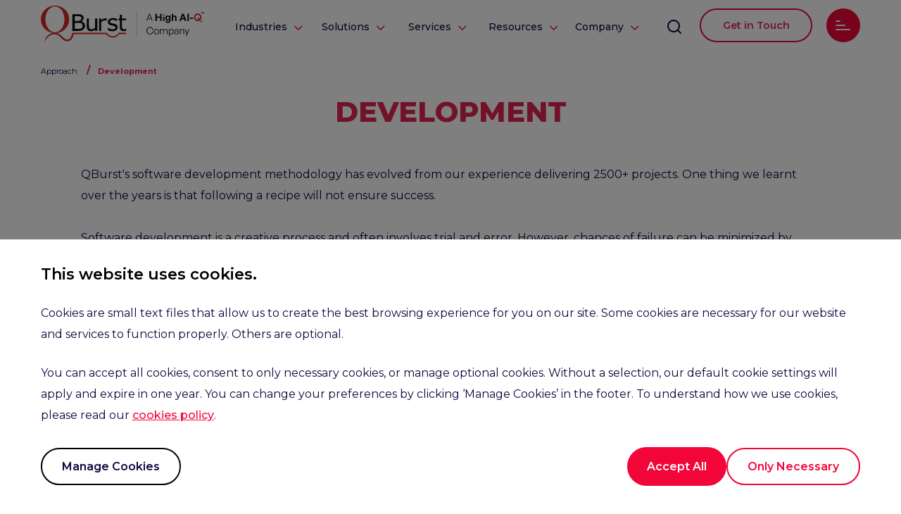

--- FILE ---
content_type: text/html; charset=utf-8
request_url: https://www.qburst.com/en-za/approach/development/
body_size: 15000
content:
<!DOCTYPE HTML>
<html xmlns:og="http://ogp.me/ns#" xmlns:fb="http://www.facebook.com/2008/fbml">

<head>
    <meta charset="UTF-8">
    <meta http-equiv="X-UA-Compatible" content="IE=11">
    <meta name="viewport" content="width=device-width, initial-scale=1.0, maximum-scale=1">
    <title>Development Methodology | QBurst</title>
    <meta name="description" content="QBurst follows a development model based on SCRUM agile methodology to effectively respond to rapidly changing business needs." />
    
        <meta property="og:title" content=" High AI-Q Partner for Differentiated Digital Experiences | QBurst" />
        <meta property="og:type" content="Article" />
        <meta property="og:image" content="https://static-cdn.qburst.com/5-6-3/images/responsive/QBurst_Share.webp" />
        <meta property="og:description" content="QBurst is a high AI-Q company delivering differentiated digital experiences to our clients and their end-customers through AI-driven software engineering and data solutions. We support our clients in driving digital transformation by infusing AI into every aspect of our delivery and operations. From product engineering and modernization to managed agents, our solutions are designed to enable clients to innovate and succeed in an AI-first world. Connect with us to build intelligent and differentiated experiences." />
    
    
    <meta name="google-site-verification" content="HQs3U6i3CoTEoyzBm-eJlA6lBMkqI9G0Ic9WGWZLZ3o" />
    <meta name="google-site-verification" content="2nXO3_4rhv9p7kO1ixwBLZDcT2JGI1951vzzZrxd4x8" />
       
    <meta name="msvalidate.01" content="9D5D636E5951DF7C7C4FAE9BE1573277" />
    <meta name="format-detection" content="telephone=no">
    <meta name="facebook-domain-verification" content="irqzzxyelyb12oxwvjbcmths2r2t09" />
       
    <link rel="shortcut icon prefetch" href="/favicon.ico" type="image/x-icon"> 
    <link rel="preconnect" href="https://fonts.gstatic.com/" crossorigin="anonymous">
    <link rel="stylesheet preload" href="https://fonts.googleapis.com/css2?family=Montserrat:wght@400;500;600&display=swap">
    <link rel="stylesheet preload" href="https://fonts.googleapis.com/css2?family=Montserrat:wght@700;800&display=swap">
    <link rel="stylesheet preload" href="https://fonts.googleapis.com/css2?family=Poppins:wght@300&display=swap" >
    <link rel="stylesheet preload" href="https://fonts.googleapis.com/css2?family=Poppins:wght@500;600;700;800&display=swap">
    <link rel="stylesheet preload" as="font" href="https://static-cdn.qburst.com/5-6-3/styles/iconCommon.min.css">
    <link href="https://static-cdn.qburst.com/5-6-3/styles/commonStyles.min.css" rel="stylesheet prefetch" type="text/css" media="all" />
    <link href="https://static-cdn.qburst.com/5-6-3/styles/commonStylesInnerPages.min.css" rel="stylesheet prefetch" type="text/css" media="all" />
       

       
     
<link rel="canonical" href="https://www.qburst.com/en-za/approach/development/" />
<link href="https://static-cdn.qburst.com/5-6-3/styles/solutions.min.css" rel="stylesheet" type="text/css" media="all" />
<link href="https://static-cdn.qburst.com/5-6-3/styles/accordionStyle.min.css" rel="stylesheet" type="text/css" media="all" />  
    <link href="https://static-cdn.qburst.com/5-6-3/styles/mediaqueries.min.css" rel="stylesheet prefetch" type="text/css" media="all" />  
    <link href="https://static-cdn.qburst.com/5-6-3/styles/mobile.min.css" rel="stylesheet prefetch" type="text/css" media="all" /> 
    <link href="https://static-cdn.qburst.com/5-6-3/styles/iPad.min.css" rel="stylesheet" type="text/css" id="iPadcommon" media="all" /> 
    <script src="https://static-cdn.qburst.com/5-6-3/js/jQuery.min.js"></script>     
    <!-- Google Tag Manager -->
    <!-- <script nonce="i4HeCpzrMidZjoHZCWlmTw==" defer>(function(w,d,s,l,i){w[l]=w[l]||[];w[l].push({'gtm.start':
        new Date().getTime(),event:'gtm.js'});var f=d.getElementsByTagName(s)[0],
        j=d.createElement(s),dl=l!='dataLayer'?'&l='+l:'';j.async=true;j.src=
        'https://www.googletagmanager.com/gtm.js?id='+i+dl;var n=d.querySelector('[nonce]');
n&&j.setAttribute('nonce',n.nonce||n.getAttribute('nonce'));f.parentNode.insertBefore(j,f);
        })(window,document,'script','dataLayer','GTM-P7SPBX8');</script> -->
        <!-- End Google Tag Manager -->


</head>

<body class="notranslate preload">
    
    <input type="hidden" name="csrfmiddlewaretoken" value="3FkOTF435VfIqMDb8JZIoKZZrAuyzgr0tnaYyiF1hiOfSqjA0o2vZtcS9W80e4Vg">

        <!-- Google Tag Manager (noscript) -->
        <!-- <noscript nonce="i4HeCpzrMidZjoHZCWlmTw=="><iframe src="https://www.googletagmanager.com/ns.html?id=GTM-P7SPBX8"
        height="0" width="0" style="display:none;visibility:hidden"></iframe></noscript> -->
        <!-- End Google Tag Manager (noscript) -->
    <div class="bodyWrapper">
        <header id="header">
            <div class="cookieWrapper cookieWrapperCommon">
                <div id="cookiePolicy">
                    <div class="cookiePolicyText homeWidth">
                        <div class="cookieText">
                            <p class="largeTxt">This website uses cookies.</p>
                            <p class="smallTxt smallTxtBottom">Cookies are small text files that allow us to create the best browsing experience for you on our site. Some cookies are necessary for our website and services to function properly. Others are optional.</p>
                            <p class="smallTxt">You can accept all cookies, consent to only necessary cookies, or manage optional cookies. Without a selection, our default cookie settings will apply and expire in one year. You can change your preferences by clicking ‘Manage Cookies’ in the footer. To understand how we use cookies, please read our <a href="/en-za/privacypolicy/" title="cookies policy" class="internal-link">cookies policy</a>.</p>
                        </div>
                        <div class="cookieBtnWrapper">
                            <div class="cookieCloseBtn tertiaryBtn">
                                <a class="cookiePolicyManage"><span class="cookieClose"></span>Manage Cookies</a>
                            </div>
                            <div class="cookieCloseBtn primaryBtn">
                                <a class="cookiePolicyAcpt"><span class="cookieClose"></span>Accept All</a>
                                <a class="cookiePolicyNecessary"><span class="cookieClose"></span>Only Necessary</a>
                            </div>
                        </div>
                    </div>
                </div>
            </div>
            <div class="cookieWrapperRef cookieWrapperCommon">
                <div id="cookiePolicy">
                    <div class="cookiePolicyText homeWidth">
                        <div class="cookieText cookieDisabledText">
                            <p class="largeTxt">This website uses cookies.</p>
                            <p class="smallTxt smallTxtBottom">Currently, cookies are disabled in your browser. Please enable them and reload the page to continue.</p>
                            <p class="smallTxt">To understand how we use cookies, please read our <a href="/en-za/privacypolicy/" title="cookies policy" class="internal-link">cookies policy</a>.</p>
                        </div>
                        <!-- <div class="cookieCloseBtn">
                            <a class="cookiePolicyClose"><span class="cookieClose"></span>Accept & Close</a>
                        </div> -->
                    </div>
                </div>
            </div>

            <div class="faqCookieWrapper marginBottomCommon cookieFaq">
                <h2 class="cookiePopupHead">Manage Cookies Settings</h2>
                <span class="closeBtn"></span>
                <div class="scroll-box">
                    
                <div class="mobilitySolutionsMobile collapse-content dualContent">
                    <div class="desktop-view-content mobileContentSlide">
                        <div class="mobile-collapse-content">
                            <div class="popupTextWrapper">
                                <span class="iconArrow collapse-icon icon-Close"></span>
                            <span class="mobile-collapse-contenting paraWithBold underLine">
                                
                                <span class="smallHead">Necessary Cookies</span>
                            </span>
                            </div>
                            <p class="greenText">Always On</p>
                        </div>
                        <div class="xtraP faqLine faqCnt">
                            <p class="bordered">These cookies are necessary for our website to function and cannot be switched off. They do not store any personally identifiable information.</p>
                            <span></span>
                        </div>
                    </div>
                    <div class="desktop-view-content mobileContentSlide">
                        <div class="mobile-collapse-content">
                            <div class="popupTextWrapper">
                                <span class="iconArrow collapse-icon icon-Close"></span>
                            <span class="mobile-collapse-contenting paraWithBold underLine">
                                <span class="smallHead">Preference Cookies</span>
                            </span>
                            </div>
                            <div class="toggle-btn toggle-preference"></div>
                        </div>
                        <div class="xtraP faqLine faqCnt">
                            <p class="bordered">These cookies store the user’s preferred language, region, currency, or color theme and enable the website to provide enhanced personalization.</p>
                        </div>
                    </div>
                    <div class="desktop-view-content mobileContentSlide">
                        <div class="mobile-collapse-content">
                            <div class="popupTextWrapper">
                                <span class="iconArrow collapse-icon icon-Close"></span>
                            <span class="mobile-collapse-contenting paraWithBold underLine">
                                <span class="smallHead">Analytics Cookies</span>
                            </span>
                            </div>
                            <div class="toggle-btn toggle-analytics"></div>
                        </div>
                        <div class="xtraP faqLine faqCnt">
                            <p class="bordered">These cookies are used to collect valuable information on how our website is being used. This information can help identify issues and figure out what needs to be improved on the site, as well as what content is useful to site visitors.</p>
                        </div>
                    </div>
                    <div class="desktop-view-content mobileContentSlide">
                        <div class="mobile-collapse-content">
                            <div class="popupTextWrapper">
                                <span class="iconArrow collapse-icon icon-Close"></span>
                                <span class="mobile-collapse-contenting paraWithBold underLine">
                                    <span class="smallHead">Marketing Cookies</span>
                                </span>
                            </div>
                            <div class="toggle-btn toggle-marketing"></div>
                        </div>
                        <div class="xtraP faqLine faqCnt">
                            <p class="bordered">Third-party advertising and social media cookies are used to track users across multiple websites in order to allow publishers to display relevant and engaging advertisements. If you do not allow these cookies, you will experience less targeted advertising.

                            </p>
                        </div>
                    </div>
                </div>
                <div class="saveBtn">
                    <a class=""><span class=""></span>Save Settings*</a>
                </div>
                <p class="popupSmallText">*Your consent will expire in one year.</p>
            </div>
            </div>
            


<div id="headerWrapper" class="headerMenuWrapper">
    <a class="logoContainer" href="/en-za/" title=" QBurst Logo ">
        <img id="normal" src="https://static-cdn.qburst.com/5-6-3/images/responsive/QBurstlogo.svg" alt="QBurst, end-to-end software development" height="50px" width="50px" />
    </a>
    <ul id="navigation">
        <!--  -->
        <li class="headerMenu headerMenuIndustries">
            <a data-id="1" class="downArrow homeCTA" data-value="Industries">Industries</a>
            <div data-id="1" class="industriesMenu menuContent">
                <div class="menuListWrapper">
                        <div class="menuInnerList solutionmenuInnerList">
                            <p class="paddingRightList"><a class="menulinkSingle menuClick" href="/en-za/retail-applications/">Retail</a></p>
                            <p class="menulinkSingle menuClick"><a class="menulinkSingle menuClick" href="/en-za/property-management-solutions/">Realty</a></p>
                            <p class="paddingRightList"><a class="menulinkSingle menuClick" href="/en-za/healthcare-applications/">Healthcare</a></p>
                            <p><a class="menulinkSingle menuClick" href="/en-za/smart-manufacturing/">Manufacturing</a></p>
                            <p><a class="menulinkSingle menuClick" href="/en-za/hospitality-solutions/">Hospitality</a></p>
                            <p class="menuViewAllWrapper"><a href="/en-za/industry-oriented-solutions/" class="menuClickExtra menuViewAll menuArrow" data-value="Industry - View All">View All</a></p>
                        </div>
                </div>
            </div>
        </li>
        <li class="headerMenu headerMenuSolution">
            <a data-id="2" class="downArrow homeCTA serviceMain" data-value="Solutions">Solutions</a>
            <div  class="solutionMenu menuContent">
                <div class="menuListWrapper">
                        <div class="menuInnerList solutionmenuInnerList">
                            <p><a href="/en-za/solutions/digital-experience-solutions/" class="menuClick">Digital Experience</a></p>
                            <p><a href="/en-za/solutions/managed-agent-solutions/" class="menuClick">Managed Agents</a></p>
                            <p><a href="/en-za/solutions/intelligent-enterprises/" class="menuClick">Intelligent Enterprises</a></p>
                            <p><a href="/en-za/solutions/modernization/" class="menuClick">Modernization</a></p>
                            <p><a href="/en-za/solutions/product-engineering-solutions/" class="menuClick">Product Engineering</a></p>
                        <p class="menuViewAllWrapper"><a href="/en-za/solutions/" class="menuClickExtra menuViewAll menuArrow" data-value="Solutions - View All">View All</a></p>
                        </div>
                </div>
            </div>
        </li>
        <li class="headerMenu headerMenuServices">
            <a data-id="3" class="downArrow homeCTA serviceMain" data-value="Services">Services</a>
            <div  class="servicesMenu menuContent">
                <div class="menuListWrapper">
                        <div class="menuInnerList servicemenuInnerList">
                            <p><a href="/en-za/services/experience-design-services/" class="menuClick">Experience Design</a></p>
                            <p><a href="/en-za/artificial-intelligence/" class="menuClick">Applied AI</a></p>
                            <p><a href="/en-za/services/digital-experience-engineering/" class="menuClick">Digital Engineering</a></p>
                            <p><a href="/en-za/cloud/" class="menuClick">Cloud</a></p>
                            <p><a href="/en-za/services/digital-platforms/" class="menuClick">Digital Platforms</a></p>
                            <p><a href="/en-za/data-engineering/" class="menuClick">Data Engineering</a></p>
                            <p><a href="/en-za/software-testing-services/" class="menuClick">Quality Engineering</a></p>
                            <p><a href="/en-za/services/global-capability-centers/" class="menuClick">Global Capability Centers</a></p>
                            <p><a href="/en-za/digital-marketing/" class="menuClick">Digital Marketing</a></p>
                        <p class="menuViewAllWrapper"><a href="/en-za/services/" class="menuClickExtra menuViewAll menuArrow" data-value="Services - View All">View All</a></p>
                        </div>
                </div>
            </div>
        </li>
        <li class="headerMenu headerMenuResources">
            <a data-id="4" class="downArrow homeCTA" data-value="Resources">Resources</a>
            <div data-id="4" class="resourcesMenu menuContent">
               <div class="menuListWrapper">
                <div class="menuInnerList resourcesmenuInnerList">
                    <p class="paddingRightList"><a class="menulinkSingle menuClick" href="/en-za/resources/case-studies/">Case Studies</a></p>
                    <p class="paddingRightList"><a class="menulinkSingle menuClick" href="/en-za/resources/white-papers/">White Papers</a></p>
                    <p><a class="menulinkSingle menuClick" href="/en-za/resources/webcasts/">Videos</a></p>
                    <p class="paddingRightList"><a class="menulinkSingle menuClick" href="/en-za/resources/brochures/">Brochures</a></p>
                    <p class="paddingRightList"><a class="menulinkSingle menuClick" href="https://blog.qburst.com/">Blog</a></p>
                </div>
               </div>
            </div>
        </li>
        <li class="headerMenu headerMenuCompany">
            <a data-id="5" class="downArrow homeCTA" data-value="Company">Company</a>
            <div data-id="5" class="companyMenu menuContent">
               <div class="menuListWrapper">
                <div class="menuInnerList resourcesmenuInnerList">
                    <p class="paddingRightList"><a class="menulinkSingle menuClick" href="/en-za/company/about/">About QBurst</a></p>
                    <p><a class="menulinkSingle menuClick" href="/en-za/company/clients/">Clients</a></p>
                    <p class="paddingRightList"><a class="menulinkSingle menuClick" href="/en-za/company/management/">Leadership Team</a></p>
                    <p><a class="menulinkSingle menuClick" href="/en-za/company/partners/">Partners</a></p>
                    <p class="paddingRightList"><a class="menulinkSingle menuClick" href="https://csr.qburst.com/">Corporate Responsibility</a></p>
                    <p><a class="menulinkSingle menuClick" href="https://news.qburst.com/">News</a></p>
                    <p class="paddingRightList"><a class="menulinkSingle menuClick" href="/en-za/company/contact/">Our Locations</a></p>
                </div>
               </div>
            </div>
        </li>
        <li id="searchWrap">
            <a class="searchicon homeCTA" data-value="search"></a>
        </li>
         
            <li id="navInquiryWrap">
                <a class="inquiryButton inquiryWeb headRed linkTextBox homeCTA" data-value="Get In Touch Header">Get in Touch</a>
                <a class="inquiryButton inquiryMobile homeCTA" data-value="Get In Touch Header"></a>
            </li>
        
        <li class="referalNav">
            <!-- <a href="https://www.affiliate.qburst.com/" class="refBtn signUp" data-value="Sign up" target="_blank">SIGN UP</a> -->
            <a href="https://www.affiliate.qburst.com/" class="refBtn logIn" data-value="Log in" target="_blank">LOG IN</a>
        </li>
        
        <li id="navMenuWrap">
            <a id="toggleMenu" class="menuicon homeCTA" data-value="Side Menu">
                <span class="hamone"></span>
                <span class="hamtwo"></span>
                <span class="hamthree"></span>
            </a>
        </li>
    </ul>
</div>



        </header>
        <div class="searchHolder">
            <div class="searchBorder">
                <form name="top_search" action="/en-za/search" method="get" id="topSearch" onsubmit="">
                    <input type="text" name="q" id="q" class="searchBox" placeholder='Type and press enter to search'>
                    <input type="submit" title='Search This Site' class="searchBtn" value="">
                </form>
                <span class="closesrch"></span>
            </div>
        </div>
        

<section class="mainMenu">
    <div class="mainmenuWrapper">
        <div class="menuSection">
            <div class="sideMenuDrop">
                                <div class="desktop-view-content-home desktop-view-content-mobile">
                    <div class="mobile-collapse-content-home">
                        <span class="mobile-collapse-contenting sidemenuHead">Industries<span class="iconArrow icon-Close"></span></span>
                    </div>
                    <div class="xtraP">
                        <ul class="sideMenuList">
                            <li>
                                <a class="sideMenuLink menuClick" href="/en-za/retail-applications/">Retail</a>
                            </li>
                            <li>
                                <a class="sideMenuLink menuClick" href="/en-za/property-management-solutions/">Realty</a>
                            </li>
                            <li>
                                <a class="sideMenuLink menuClick" href="/en-za/healthcare-applications/">Healthcare</a>
                            </li>
                            <li>
                                <a class="sideMenuLink menuClick" href="/en-za/smart-manufacturing/">Manufacturing</a>
                            </li>
                            <li>
                                <a class="sideMenuLink menuClick" href="/en-za/hospitality-solutions/">Hospitality</a>
                            </li>
                        </ul>
                    </div>
                </div>
                     <div class="desktop-view-content-home desktop-view-content-mobile">
                    <div class="mobile-collapse-content-home">
                        <span class="mobile-collapse-contenting sidemenuHead">Solutions<span class="iconArrow icon-Close"></span></span>
                    </div>
                    <div class="xtraP">
                        <ul class="sideMenuList">
                            <li>
                                <a class="sideMenuLink menuClick" href="/en-za/solutions/digital-experience-solutions/">Digital Experience</a>
                            </li>
                            <li>
                                <a class="sideMenuLink menuClick" href="/en-za/solutions/managed-agent-solutions/">Managed Agents</a>
                            </li>
                            <li>
                                <a class="sideMenuLink menuClick" href="/en-za/solutions/intelligent-enterprises/">Intelligent Enterprises</a>
                            </li>
                            <li>
                                <a class="sideMenuLink menuClick" href="/en-za/solutions/modernization/">Modernization</a>
                            </li>
                            <li>
                                <a class="sideMenuLink menuClick" href="/en-za/solutions/product-engineering-solutions/">Product Engineering</a>
                            </li>
                        </ul>
                    </div>
                </div>
                <div class="desktop-view-content-home desktop-view-content-mobile">
                    <div class="mobile-collapse-content-home">
                        <span class="mobile-collapse-contenting sidemenuHead">Services<span class="iconArrow icon-Close"></span></span>
                    </div>
                    <div class="xtraP">
                        <ul class="sideMenuList">
                            <li>
                                <a class="sideMenuLink menuClick" href="/en-za/services/experience-design-services/">Experience Design</a>
                            </li>
                            <li>
                                <a class="sideMenuLink menuClick" href="/en-za/artificial-intelligence/">Applied AI</a>
                            </li>
                            <li>
                                <a class="sideMenuLink menuClick" href="/en-za/services/digital-experience-engineering/">Digital Engineering</a>
                            </li>
                            <li>
                                <a class="sideMenuLink menuClick" href="/en-za/cloud/">Cloud</a>
                            </li>
                            <li>
                                <a class="sideMenuLink menuClick" href="/en-za/services/digital-platforms/">Digital Platforms</a>
                            </li>
                            <li>
                                <a class="sideMenuLink menuClick" href="/en-za/data-engineering/">Data Engineering</a>
                            </li>
                            <li>
                                <a class="sideMenuLink menuClick" href="/en-za/software-testing-services/">Quality Engineering</a>
                            </li>
                            <li>
                                <a class="sideMenuLink menuClick" href="/en-za/services/global-capability-centers/">Global Capability Centers</a>
                            </li>
                            <li>
                                <a class="sideMenuLink menuClick" href="/en-za/digital-marketing/">Digital Marketing</a>
                            </li>
                        </ul>
                    </div>
                </div>
                <div class="desktop-view-content-home desktop-view-content-mobile">
                    <div class="mobile-collapse-content-home">
                        <span class="mobile-collapse-contenting sidemenuHead">Resources<span class="iconArrow icon-Close"></span></span>
                    </div>
                    <div class="xtraP">
                        <ul class="sideMenuList">
                            <li>
                                <a class="sideMenuLink menuClick" href="/en-za/resources/case-studies/">Case Studies</a>
                            </li>
                            <li>
                                <a class="sideMenuLink menuClick" href="/en-za/resources/white-papers/">White Papers</a>
                            </li>
                            <li>
                                <a class="sideMenuLink menuClick" href="/en-za/resources/webcasts/">Videos</a>
                            </li>
                            <li>
                                <a class="sideMenuLink menuClick" href="/en-za/resources/brochures/">Brochures</a>
                            </li>
                            <li>
                                <a class="sideMenuLink menuClick" href="https://blog.qburst.com/">Blog</a>

                            </li>
                        </ul>
                    </div>
                </div>
                <div class="desktop-view-content-home desktop-view-content-mobile">
                    <div class="mobile-collapse-content-home">
                        <span class="mobile-collapse-contenting sidemenuHead">Company<span class="iconArrow icon-Close"></span></span>
                    </div>
                    <div class="xtraP">
                        <ul class="sideMenuList">
                            <li>
                                <a class="sideMenuLink menuClick" href="/en-za/company/about/">About QBurst</a>
                            </li>
                            <li>
                                <a class="sideMenuLink menuClick" href="/en-za/company/clients/">Clients</a>
                            </li>
                            <li>
                                <a class="sideMenuLink menuClick" href="/en-za/company/management/">Leadership Team</a>
                            </li>
                            <li>
                                <a class="sideMenuLink menuClick" href="/en-za/company/partners/">Partners</a>
                            </li>
                            <li>
                                <a class="sideMenuLink menuClick" href="https://csr.qburst.com/">Corporate Responsibility</a>
                            </li>
                            <li>
                                <a class="sideMenuLink menuClick" href="https://news.qburst.com/">News</a>
                            </li>
                            <li>
                                <a class="sideMenuLink menuClick" href="/en-za/company/contact/">Our Locations</a>
                            </li>
                        </ul>
                    </div>
                </div>
                <div class="desktop-view-content-home desktop-view-content-web">
                    <div class="mobile-collapse-content-home">
                        <span class="mobile-collapse-contenting sidemenuHead">Approach<span class="iconArrow icon-Close"></span></span>
                    </div>
                    <div class="xtraP">
                        <ul class="sideMenuList">
                            <li>
                                <a class="sideMenuLink menuClickExtra" href="/en-za/approach/" data-value="Approach - Overview">Overview</a>
                            </li>
                            <li>
                                <a class="sideMenuLink menuClick" href="/en-za/approach/architecture/">Architecture</a>
                            </li>
                            <li>
                                <a class="sideMenuLink menuClick" href="/en-za/approach/design/">Design</a>
                                <!-- <a class="sideMenuLink menuClick" href="/en-za/approach/engineering/">Engineering</a> -->
                            </li>
                            <li>
                                <a class="sideMenuLink menuClick" href="/en-za/approach/development/">Development </a>
                            </li>
                            <li>
                                <a class="sideMenuLink menuClick" href="/en-za/approach/testing/">Testing</a>
                            </li>
                            <li>
                                <a class="sideMenuLink menuClick" href="/en-za/approach/testing-tools-lab/">Tools & Lab</a>
                            </li>
                        </ul>
                    </div>
                </div>
                <div class="desktop-view-content-home">
                    <div class="mobile-collapse-content-home">
                        <span class="mobile-collapse-contenting sidemenuHead">Careers<span class="iconArrow icon-Close"></span></span>
                    </div>
                    <div class="xtraP">
                        
                        <ul class="sideMenuList">
                            <li>
                                <a class="sideMenuLink menuClickExtra" href="/en-za/company/career/" data-value="Careers - Overview">Overview</a>
                            </li>
                            <li>
                                <a class="sideMenuLink menuClick" href="/en-za/company/career/openings/">Open Positions</a>
                            </li>
                            <li>
                                <a class="sideMenuLink menuClick" href="/en-za/company/career/entry-level-openings/">Entry-Level Opportunities</a>
                            </li>
                            <li>
                                <a class="sideMenuLink menuClick" href="/en-za/company/career/apply/">Submit Resume</a>
                            </li>
                        </ul>
					
                    </div>
                </div>
                <a class="sidemenuHead menuClick" href="/en-za/referral/">Growth Referral</a>
            </div>
            <span class="close-menu">
            </span>
        </div>
        <div class="subMenuWrapper">
            <!-- <div data-id="1" class="subMenuSlider">
                <span class="submenuHead">Cloud Enablement</span>
                <a href="/en-za/cloud/" class="sideMenuLink menuClick">Cloud Consulting</a>
                <a href="/en-za/cloud/native-development/" class="sideMenuLink menuClick">Cloud-Native Apps</a>
                <a href="/en-za/cloud/migration-strategies/" class="sideMenuLink menuClick">Cloud Migration Strategies</a>
                <a href="/en-za/cloud/migration-services/" class="sideMenuLink menuClick">Cloud Migration Services</a>
                <a href="/en-za/cloud/monitoring/" class="sideMenuLink menuClick">Cloud Monitoring</a>
                <a href="/en-za/cloud/security/" class="sideMenuLink menuClick">Cloud Security Posture</a>
                <a href="/en-za/aws-consulting/" class="sideMenuLink menuClick">AWS</a>
                <a href="/en-za/cloud/cost-optimization/" class="sideMenuLink menuClick">Cloud Cost Optimization</a>
                <a href="/en-za/azure-consulting/" class="sideMenuLink menuClick">Azure</a>
                <a href="/en-za/google-cloud-consultant/" class="sideMenuLink menuClick">GCP</a>
                <a href="/en-za/google-app-engine/" class="sideMenuLink menuClick">App Engine</a>
                <a href="/en-za/cloud-migration-services/private-cloud/" class="sideMenuLink menuClick">Private Cloud</a>
            </div>
            <div data-id="2" class="subMenuSlider">
                <span class="submenuHead">Data & AI</span>
                <a href="/en-za/analytics-services/" class="sideMenuLink menuClick">Overview</a>
                <a href="/en-za/artificial-intelligence/generative-ai-development/" class="sideMenuLink menuClick">Generative AI Development</a>
                <a href="/en-za" class="sideMenuLink menuClick">Data Science</a>
                <a href="/en-za/artificial-intelligence/ai-agents/" class="sideMenuLink menuClick">AI Agents</a>
                <a href="/en-za/data-engineering/" class="sideMenuLink menuClick">Data Engineering</a>
                <a href="/en-za/artificial-intelligence/" class="sideMenuLink menuClick">Artificial Intelligence</a>
                <a href="/en-za/business-intelligence-services/" class="sideMenuLink menuClick">Data Management</a>
                <a href="/en-za/machine-learning-services/" class="sideMenuLink menuClick">Machine Learning</a>
                <a href="/en-za/analytics-services/database-solutions/" class="sideMenuLink menuClick">Data Storage</a>
                <a href="/en-za/artificial-intelligence/computer-vision/" class="sideMenuLink menuClick">Computer Vision</a>
                <a href="/en-za/analytics-services/data-visualization-tools/" class="sideMenuLink menuClick">Data Visualization</a>
                <a href="/en-za/analytics-services/video-analytics/" class="sideMenuLink menuClick">Video Analytics</a>
            </div>
            <div data-id="3" class="subMenuSlider">
                <span class="submenuHead">Digitalization</span>
                <a href="/en-za/mobile-app-development-company/" class="sideMenuLink menuClick">Mobility</a>
                <a href="/en-za/extended-reality/" class="sideMenuLink menuClick">Extended Reality</a>
                <a href="/en-za/web-development-company/" class="sideMenuLink menuClick">Web Development</a>
                <a href="/en-za/iot-company/" class="sideMenuLink menuClick">Internet of Things</a>
                <a href="/en-za/blockchain/" class="sideMenuLink menuClick">Blockchain</a>
                <a href="/en-za/customer-relationship-management/" class="sideMenuLink menuClick">CRM</a>
                <a href="/en-za/rtls/" class="sideMenuLink menuClick">RTLS</a>
                <a href="/en-za/rpa/" class="sideMenuLink menuClick">RPA</a>
                <a href="/en-za/elearning/" class="sideMenuLink menuClick">E-Learning Portals</a>
                <a href="/en-za" class="sideMenuLink menuClick">E-Commerce Sites</a>
                <a href="/en-za/artificial-intelligence/intelligent-document-processing/" class="sideMenuLink menuClick">Intelligent Document Processing</a>
                <a href="/en-za/product-information-management/" class="sideMenuLink menuClick">Product Information Management</a>
                <a href="/en-za/enterprise-asset-management/" class="sideMenuLink menuClick">Enterprise Asset Management</a>
                <a href="/en-za/dxp-implementation/" class="sideMenuLink menuClick">Digital Experience Platform</a>
                <a href="/en-za/customer-data-platform/" class="sideMenuLink menuClick">Customer Data Platform</a>
                <a href="/en-za/erpnext/" class="sideMenuLink menuClick">Enterprise Resource Planning</a>
            </div>
            <div data-id="4" class="subMenuSlider">
                <span class="submenuHead">End-to-End</span>
                <a href="/en-za/application/site-reliability-engineering/" class="sideMenuLink menuClick">Site Reliability Engineering</a>
                <a href="/en-za/design-services/" class="sideMenuLink menuClick">UX Design</a>
                <a href="/en-za/application/microservices/" class="sideMenuLink menuClick">Microservice Architecture</a>
                <a href="/en-za/software-testing-services/" class="sideMenuLink menuClick">QA Automation</a>
                <a href="/en-za/devops/" class="sideMenuLink menuClick">DevOps</a>
                <a href="/en-za/application/performance-monitoring/" class="sideMenuLink menuClick">Performance Monitoring</a>  
                <a href="/en-za/cybersecurity/" class="sideMenuLink menuClick">Cybersecurity</a>
                <a href="/en-za/application/frontend-monitoring/" class="sideMenuLink menuClick">Frontend Monitoring</a> 
                <a href="/en-za/application/api-management/" class="sideMenuLink menuClick">API Management</a> 
                <a href="/en-za/compliance-consulting/" class="sideMenuLink menuClick">Compliance Consulting</a>                
            </div>
            <div data-id="5" class="subMenuSlider">
                <span class="submenuHead">Digital Marketing</span>
                <a href="/en-za/digital-marketing/" class="sideMenuLink menuClick">Overview</a>
                <a href="/en-za/digital-marketing/marketing-automation/" class="sideMenuLink menuClick">Marketing Automation</a>
                <a href="/en-za/digital-marketing/data-visualization/" class="sideMenuLink menuClick">Visualization</a>
                <a href="/en-za/digital-marketing/analytics/" class="sideMenuLink menuClick">Analytics</a>
                <a href="/en-za" class="sideMenuLink menuClick">Programmatic Advertising</a>
                <a href="/en-za/digital-marketing/ppc/" class="sideMenuLink menuClick">Paid Advertising</a>
                <a href="/en-za/digital-marketing/seo/" class="sideMenuLink menuClick">SEO</a>
                <a href="/en-za/digital-marketing/email-marketing/" class="sideMenuLink menuClick">Email Marketing</a>
                <a href="/en-za/digital-marketing/content-marketing/" class="sideMenuLink menuClick">Content Marketing</a>
                <a href="/en-za" class="sideMenuLink menuClick">Social Media</a>
            </div>
            <div data-id="6" class="subMenuSlider">
                <span class="submenuHead">SaaS</span>
                <a href="/en-za/salesforce-consulting/" class="sideMenuLink menuClick">Salesforce</a>
                <a href="/en-za/microsoft-sharepoint/" class="sideMenuLink menuClick">SharePoint</a>
                <a href="/en-za/oracle-hcm-cloud-services/" class="sideMenuLink menuClick">Oracle HCM</a>
                <a href="/en-za/service-now/" class="sideMenuLink menuClick">ServiceNow</a>
                <a href="/en-za/cloud-migration-services/google-apps/" class="sideMenuLink menuClick">G Suite</a>
                <a href="/en-za/microsoft/" class="sideMenuLink menuClick">Microsoft Solutions</a>
                <a href="/en-za/freshworks/" class="sideMenuLink menuClick">Freshworks</a>
            </div> -->
            <!-- <div data-id="7" class="subMenuSlider">
                <span class="submenuHead">Retail</span>
                <a href="/en-za/products/slashq/" class="sideMenuLink menuClick"><span class="menuBold">SlashQ</span>Digital queue management</a>
                <a href="/en-za" class="sideMenuLink menuClick"><span class="menuBold">ContextIQ</span>Recommendation engine</a>
            </div>
            <div data-id="8" class="subMenuSlider">
                <span class="submenuHead">Healthcare</span>
                <a href="/en-za" class="sideMenuLink menuClick"><span class="menuBold">Patient Transporter Management</span>RTLS for intra-hospital transfers</a>
            </div>
            <div data-id="9" class="subMenuSlider">
                <span class="submenuHead">Hospitality</span>
                <a href="/en-za/products/talq/" class="sideMenuLink menuClick"><span class="menuBold">TalQ</span>Call accounting system</a>
            </div>
            <div data-id="10" class="subMenuSlider">
                <span class="submenuHead">Insurance</span>
                <a href="/en-za/products/rehash/" class="sideMenuLink menuClick"><span class="menuBold">Rehash</span>Low-code insurance platform</a>
            </div>
            <div data-id="11" class="subMenuSlider">
                <span class="submenuHead">Productivity</span>
                <a href="/en-za/products/asq/" class="sideMenuLink menuClick"><span class="menuBold">AsQ</span>AI employee assistant</a>
                <a href="/en-za/products/notification-app/" class="sideMenuLink menuClick"><span class="menuBold">Notification App</span>Notification builder</a>
                <a href="/en-za/products/kever/" class="sideMenuLink menuClick"><span class="menuBold">Kever</span>Project management tool</a>
                <a href="/en-za/products/quickpicks/" class="sideMenuLink menuClick"><span class="menuBold">QuickPicks</span>Salesforce widget</a>
            </div>
            <div data-id="12" class="subMenuSlider">
                <span class="submenuHead">Technology</span>
                <a href="/en-za/products/opensource/" class="sideMenuLink menuClick"><span class="menuBold">Open Source Works</span>Shared with the community</a>
                <a href="/en-za/products/industrial-iot-platform/" class="sideMenuLink menuClick"><span class="menuBold">IIoT Platform</span>IoT solutions for industries</a>
            </div>
            <div data-id="13" class="subMenuSlider">
                <span class="submenuHead">Marketing</span>
                <a href="/en-za/products/partnerfront/" class="sideMenuLink menuClick"><span class="menuBold">PartnerFront</span>Affiliate marketing platform</a>
            </div> -->
            <span class="backArrow"></span>
        </div>
    </div>
</section> 
        <section class="inquiryModel" id="openModal">
             
<script type="text/javascript" src="/jsi18n/"></script>
<section class="inquiryHeader">
    <section class="inquiryHeaderInner">
        <img class="inqimg lazy" data-src="https://static-cdn.qburst.com/5-6-3/images/homeImg/inqicon.svg" alt="Inquiry icon" height="100%" width="100%">
        <span>START A CONVERSATION</span>
        <p>Share your requirements and we&#x27;ll get back to you with how we can help.</p>
    </section>
    <a class="closeInquiry" title="Close"></a>
</section>
<section class="inquiryBody">
    <div class="contactInquiry">
        <div class="applyForm_enquiry newinquiryspcng">
            <form id="career_ids" name="form_1" method="POST" enctype="multipart/form-data"><input type="hidden" name="csrfmiddlewaretoken" value="3FkOTF435VfIqMDb8JZIoKZZrAuyzgr0tnaYyiF1hiOfSqjA0o2vZtcS9W80e4Vg">
                <div class="inquiryFormLeft clearfix">
                    <div class="formSectLeft">
                        <input type="hidden" name="hidden"> <input type="text" name="inquiryName" title="Enter your name here." class="formInput_enquiry1 titleHintBox3" id="id_inquiryName" placeholder="Name *" autofocus maxlength="240" required>
                        <span id="nameValMsg" class="error_msgInquiry">
              <label id="nameValMsg1"></label>
            </span>
                    </div>
                    <div class="formSectRight">
                        <input type="text" name="inquiryEmail" title="Enter a valid email address." placeholder="Email *" id="email_id" class="formInput_enquiry1 titleHintBox3" maxlength="70" required>
                        <span id="emailValMsg" class="error_msgInquiry">
              <label id="emailValMsg1" ></label>
            </span>
                    </div>
                    <div class="formSectLeft">
                        <span class="form_Input">
              <input type="text" name="inquiryCompany" title="Enter the company name here." placeholder="Company" id="company_id" class="formInput_enquiry1" maxlength="70">
            </span>
                        <span id="compValMsg" class="error_msgInquiry">
              <label id="compValMsg1" ></label>
            </span>
                    </div>
                    <div class="formSectRight">
                        <input type="text" name="inquiryPhoneNumber" title="Enter your phone number." placeholder="Phone" id="phone_id" class="formInput_enquiry1 titleHintBox3" maxlength="20">
                        <span id="expValMsg" class="error_msgInquiry">
              <label id="expValMsg1"></label>
            </span>
                    </div>
                </div>
                <section id="contactInquiryRight">
                    <div class="formSect_right_description">
                        <div class="textareadiv">
                            <textarea name="inquiryDescription" cols="20" rows="1" id="descrtextarea" title="Give some details about your project." class="autoExpand" placeholder="Brief description of your project/requirements" data-min-rows="1" maxlength="10000">
</textarea>
                        </div>
                        <span id="descrValMsg" style="margin: 0 0 0 1px ;" class="error_msgInquiry">
              <label id="descrValMsg1" ></label>
            </span>
                    </div>
                </section>
                <div id="contentofsendinquiry" class="services">
                    <section id="contactInquiryLeft">
                        <div class="styled-select">
                            <select title="Select a category from the list." class="selectbox placeholder" name="inquiryTypeOfProject" id="protype_id" autocomplete="off">
                                
                                <option value="None" selected>Type of Project</option>
                                <option value="Web Development">Web Development</option>
                                <option value="Mobile Development">Mobile Development</option>
                                <option value="Data/Analytics">Data / Analytics</option>
                                <option value="AI / Machine Learning">AI / Machine Learning</option>
                                <option value="DevOps">DevOps</option>
                                <option value="Cloud Computing / Cloud Migration">Cloud Computing / Cloud Migration</option>
                                <option value="UX / Design">UX Design</option>
                                <option value="Quality Assurance &amp; Testing">Quality Assurance &amp; Testing</option>
                                <option value="SharePoint / Collaboration">SharePoint / Collaboration</option>
                                <option value="CRM">CRM</option>
                                <option value="Digital Marketing">Digital Marketing</option>
                                <option value="Cybersecurity">Cybersecurity</option>
                                <option value="Internet of Things">Internet of Things</option>
                                <option value="RPA">Robotic Process Automation</option>
                                <option value="eCommerce">E-Commerce</option>
                                <option value="eLearning">E-Learning</option>
                                <option value="ECM">ECM</option>
                                <option value="Blockchain">Blockchain</option>
                                <option value="Chatbots">Chatbots</option>
                                <option value="RTLS">RTLS</option>
                                <option value="Gamification">Gamification</option>
                                <option value="Product Information Management">Product Information Management</option>
                                <option value="Compliance">Compliance</option>
                                <option value="Extended Reality">Extended Reality</option>
                                <option value="EAM">EAM</option>
                                <option value="DXP">DXP</option>
                                <option value="CDP">CDP</option>
                                <option value="ERP">ERP</option>
                                <option value="SRE">SRE</option>
                                
                            </select>
                            <span id="dropdownValMsg" class="error_msgInquiry">
                <label id="dropdownValMsg1"></label>
              </span>
                        </div>
                    </section>
                    <div class="inquiryFormRight">
                        <div class="formSect_right_captcha">
                            <div id="recaptcha2"></div>
                            <span id="headerCaptchaValMsg" class="error_msgInquiry">
              <label id="captchaValMsg1"></label>
            </span>
                        </div>
                    </div>
                </div>
                <div class="checkboxWrapper">
                    <input type="checkbox" name="agree" id="consent_checkbox_inq" />
                    <label for="consent_checkbox_inq" class="checkboxLabel">I agree to the terms of the <a class="pageUrlLink" href="/en-za/privacypolicy/" target="_blank">Privacy Policy</a>.</label>
                    <p id="agree_chk_error" class="checkboxErrorInq error_msgInquiry">Please accept the terms to proceed.</p>
                </div>
                <div class="inquirySbmt">
                    <input class="switching" name="switching" type="hidden" value="false">
                    <span><label id="JSONErrorMessage"></label></span>
                    <button title='Send Inquiry' type="button" name="send" value='Send Inquiry' id="submitbtn_id" class="sendInuiryBtn linkTextBox inquiryArrowBtn">Send Inquiry <span class="homeArrow"></span></button>
                </div>
                <span class="inquiryAffliateData">
                    <input type="text" name="affiliateReferenceID" title="Affiliate reference ID" placeholder="Affiliate reference ID" id="affiliate_reference_id" class="formInput_enquiry1" value="">
                  </span>
                  <span class="inquiryAffliateData">
                    <input type="text" name="affiliateReferralURI" title="Affiliate referral URI" placeholder="Affiliate referral URI" id="affiliate_refferal_uri_id" class="formInput_enquiry1" value="">
                  </span>
                  <span class="inquiryAffliateData">
                    <input type="text" name="affiliateLandingPageURI" title="Affiliate landing page URI" placeholder="Affiliate landing page URI" id="affiliate_landing_page_uri_id" class="formInput_enquiry1" value="">
                  </span>
                  <span class="inquiryAffliateData">
                    <input type="text" name="affiliateIP" title="Affiliate IP Address" placeholder="Affiliate IP Address" id="affiliate_ip_id" class="formInput_enquiry1" value="">
                  </span>
            </form>
        </div>
        <!-- thank you message -->
        <div id="prjInqryPopupSuccess">
            <div id="content">
                <div class="confmtnMsg">
                    <div id="thankYouMessage"><span data-nosnippet>Thank you for submitting your request.</span></div>
                    <div class="confmtnMsgAlign"><span data-nosnippet>We will get back to you shortly.</span></div>
                </div>
            </div>
        </div>
    </div>
</section>
        </section>
         
        <div class="wholecontentWrapper">
            
<div id="breadcrumb">
    <div id="breadcrumbInner">
        <span>
            <a href="/en-za/approach/">Approach</a>
            <span class="breadcrumbSlash lastbreadcrumbSlash">/</span>
            <span class="breadcrumbPage">Development</span>
        </span>
        <div class="inquirybtnHolder">
            <div class="InquiryBtn">SEND INQUIRY</div>
        </div>
        <div class="clear"></div>
    </div>
</div>
 
            <div class="clear"></div>
            <section class="homeWrapper">
                <div class="homeContent clearfix">
                    
                    <div id="content" class="services">
                        <div class="leftCnt privacy">
                            
                        </div>
                    </div>
                      
                    <section class="content">
                        
                    </section>
                    
                </div>
            </section>
            
<section class="headerWrapper">
    <section class="testingMain expandTitleWrapper gridmarginBottomCommon">
        <h1 class="weblandingHead">Development</h1>
        <p>QBurst's software development methodology has evolved from our experience delivering 2500+ projects. One thing we learnt over the years is that following a recipe will not ensure success.</p>
        <p>Software development is a creative process and often involves trial and error. However, chances of failure can be minimized by following proven best practices such as code reviews, unit testing, and continuous integration.</p>
    </section>
    <section class="bigDataService  developmentWrap gridmarginBottomCommon">
        
    <div class=" gridTwoColumn gridTwoColumnAlign">
        <div>
            <h2>
                <span class="headingRed">We Love </span>Agile Development
            </h2>
            <p class="bigDataPara">Our development methodology is based on agile principles and techniques where:</p>
            <ul class="hexList dataLakeQuestionWrap">
                <li class="hexListli ptagTop"><span class="hexListBullet"></span><span class="hexListItem">Business and development teams work together closely.</span></li>
                <li class="hexListli tagTop"><span class="hexListBullet"></span><span class="hexListItem">Product is developed incrementally in iterations.</span></li>
                <li class="hexListli tagTop"><span class="hexListBullet"></span><span class="hexListItem">Working software is produced early.</span></li>
                <li class="hexListli tagTop"><span class="hexListBullet"></span><span class="hexListItem">New features are frequently released.</span></li>
                <li class="hexListli tagTop"><span class="hexListBullet"></span><span class="hexListItem">Users get to try out while features are still being added.</span></li>
            </ul>
        </div>
        <div class="rightTextData developmentBox gridmarginBottomCommon">
            <div class="cntntDevBox">
                <h3>Manifesto for Agile Software Development</h3>
                <p class="ptagTop">We are uncovering better ways of developing software by doing it and helping others do it. Through this work we have come to value:</p>
                <div class="manifestoBox">
                    <ul class="hexList">
                        <li class="hexListli ptagTop"><span class="hexListBullet"></span><span class="hexListItem"><span><span class="paraWithBold">Individuals and interactions&nbsp;</span>over processes and tools</span></span></li>
                        <li class="hexListli tagTop"><span class="hexListBullet"></span><span class="hexListItem"><span><span class="paraWithBold">Working software&nbsp;</span>over comprehensive documentation</span></span></li>
                        <li class="hexListli tagTop"><span class="hexListBullet"></span><span class="hexListItem"><span><span class="paraWithBold">Customer collaboration&nbsp;</span>over contract negotiation</span></span></li>
                        <li class="hexListli tagTop"><span class="hexListBullet"></span><span class="hexListItem"><span><span class="paraWithBold">Responding to change&nbsp;</span>over following a plan</span></span></li>
                    </ul>
                </div>
                <p>That is, while there is value in the items on the right, we value the items on the left more.</p>
            </div>
        </div>
    </div>
    </section>
    <section class="bigDataService developmentImg  developmentWrap gridTwoColumn">
        <div>
            <p class="bigDataPara">The default agile methodology we follow is Scrum; but based on project and client needs, we often come up with a custom process.</p>
            <img src="https://static-cdn.qburst.com/5-6-3/images/responsive/approaches/methodology.png">
        </div>
        <div>
            <div class="developmentMob">
                <div class=" collapse-content dualContent">
                    <div class="desktop-view-content mobileContentSlide">
                        <div class="mobile-collapse-content">
                            <h3 class="mobile-collapse-contenting">Project Initiation</h3><span class="iconArrow collapse-icon icon-Close"></span>
                        </div>
                        <div class="xtraP">
                            <ul class="hexList">
                                <li class="hexListli ptagTop"><span class="hexListBullet"></span><span class="hexListItem">Documentation of wish-list (set of features that business owner wants)</span></li>
                                <li class="hexListli tagTop"><span class="hexListBullet"></span><span class="hexListItem">A high-level effort estimate is added to each use case/feature</span></li>
                                <li class="hexListli tagTop"><span class="hexListBullet"></span><span class="hexListItem">The list of use cases is then prioritized for implementation</span></li>
                                <li class="hexListli tagTop"><span class="hexListBullet"></span><span class="hexListItem">The prioritized list of use cases becomes the Product Backlog</span></li>
                            </ul>
                        </div>
                    </div>
                    <div class="desktop-view-content mobileContentSlide">
                        <div class="mobile-collapse-content">
                            <h3 class="mobile-collapse-contenting">Product Backlog</h3><span class="iconArrow collapse-icon icon-Close"></span>
                        </div>
                        <div class="xtraP">
                            <ul class="hexList">
                                <li class="hexListli ptagTop"><span class="hexListBullet"></span><span class="hexListItem">This is maintained and refined throughout the project life-cycle</span></li>
                                <li class="hexListli tagTop"><span class="hexListBullet"></span><span class="hexListItem">New requirements are added as and when they are unearthed</span></li>
                                <li class="hexListli tagTop"><span class="hexListBullet"></span><span class="hexListItem">Existing use cases may be broken down into finer-grained use cases</span></li>
                                <li class="hexListli tagTop"><span class="hexListBullet"></span><span class="hexListItem">Estimates may change as new facts come to light</span></li>
                                <li class="hexListli tagTop"><span class="hexListBullet"></span><span class="hexListItem">Priorities may also end-up changing</span></li>
                            </ul>
                        </div>
                    </div>
                    <div class="desktop-view-content mobileContentSlide">
                        <div class="mobile-collapse-content">
                            <h3 class="mobile-collapse-contenting">Sprints</h3><span class="iconArrow collapse-icon icon-Close"></span>
                        </div>
                        <div class="xtraP">
                            <ul class="hexList">
                                <li class="hexListli ptagTop"><span class="hexListBullet"></span><span class="hexListItem">A sprint is the basic unit of development in Scrum</span></li>
                                <li class="hexListli tagTop"><span class="hexListBullet"></span><span class="hexListItem">It is "timeboxed" and the average duration is two weeks</span></li>
                                <li class="hexListli tagTop"><span class="hexListBullet"></span><span class="hexListItem">A planning meeting is conducted prior to the start of a sprint</span></li>
                                <li class="hexListli tagTop"><span class="hexListBullet"></span><span class="hexListItem">List of features to be completed (sprint backlog) is decided</span></li>
                            </ul>
                        </div>
                    </div>
                </div>
            </div>
    </section>
    <section class="devlpmntPara">
        <p class=" textcenter tagBottom">At the end of a sprint, a working software increment is produced. A review meeting is conducted and completed work is presented to stakeholders.</p>
    </section>
        <div class="gridTwoColumn ptagTop devTwoColumn">
            <div>
                <div class="devicon">
                    <img alt="Agile Methodology" src="https://static-cdn.qburst.com/5-6-3/images/responsive/approaches/development/communication.svg">
                    <h3>Transparent<br> Communication</h3>
                </div>
                <p class="ptagTop">During a sprint, daily scrum meetings or short project status meetings are held with product owner and developers. In these meetings, each developer shares what he had done on the previous day, what they plan to do for the current day, and impediments encountered, if any.</p>
            </div>
            <div>
                <div class="devicon">
                    <img alt="Agile Methodology" src="https://static-cdn.qburst.com/5-6-3/images/responsive/approaches/development/locked.svg">
                    <h3>Locked<br> Schedule/Tasks</h3>
                </div>
                <p class="ptagTop">A sprint deadline is never extended. If a requirement cannot be completed, it gets moved back to the product backlog. Also, during a sprint, requirements are never changed. Thus, developers are shielded from requirement changes allowing them to work uninterruptedly.</p>
            </div>
        </div>
    <section class="developmentLast">
        <p class="expandTitle textcenter">To summarize, our development methodology is based on working in close collaboration with customers, frequent releases of working software, and rapid iterations.</p>
    </section>
</section>

        </div>
        

<footer id="footer">
	<div class="footerOuterWrapper">
		<div class="footerContentWrapper homeWidth footerGrid">
			<div class="footerBox">
				<div class="footerBoxInnner">
					<a href="/en-za/certifications/" ><img class="ISOLogo" data-src="https://static-cdn.qburst.com/5-6-3/images/homeImg/ISO-logo.png" width="50" height="50" alt="QBurst ISO"/></a>
					 
					<p class="footerText">Let's help you with your<span class="footerTextBold">digital transformation.</span></p>
						
					<p class="footerText footerTextRef">Join our business referral <br /> program and start earning.</p>
					 
					<a class="footerInquiry linkText inquiryButton homeCTA homeArrowBtn" data-value="Get In Touch Footer">Get in Touch <span class="homeArrow"></span></a>
						
					<a href="https://www.affiliate.qburst.com/" class="refBtn signUp" data-value="Sign up" target="_blank">Sign Up</a>
				</div>
			</div>
			<div class="footerAddress ">
				
					
							<p class="footerAddrs" itemprop="address" itemscope itemtype="http://schema.org/PostalAddress">
							<span class="addressText">Address</span>
								<a class="adressOffice" href="/en-za/company/contact/">
									
										The Link 1F<br><b>173 Oxford Road</b><br><b>Rosebank</b> <br>Johannesburg, 2196
									
									<br>
									<b class="footerPhone">
										+27-734-7428-49
									</b>
								</a>
							</p>
				
				<a class="viewallLoc linkText homeCTA" href="/en-za/company/contact/" data-value="View All Locations">View All Locations <span class="footerArrow"></span></a>
			</div>
			<div class="footerLast">
				<span class="footerSelect">Select Country</span>
				<ul class="langList langDrop">
					<input class="langDrophidden" type="hidden" value="" name = "language">
					<li class="initLang langListLi">Choose a localized version</li>
					<li class="langListLi langValue" data-id="en-au">Australia (English)</li>
					<li data-id="en-ca" class="langListLi langValue">Canada (English)</li>
					<li data-id="en-de" class="langListLi langValue">Germany (English)</li>
					<li data-id="de-de" class="langListLi langValue">Germany (German)</li>
					<li data-id="en-jp" class="langListLi langValue">Japan (English)</li>
					<li data-id="ja-jp" class="langListLi langValue">Japan (Japanese)</li>
					<li data-id="en-in" class="langListLi langValue">India (English)</li>
					<li data-id="en-sg" class="langListLi langValue">Singapore (English)</li>
					<li data-id="en-za" class="langListLi langValue">South Africa (English)</li>
					<li data-id="en-ae" class="langListLi langValue">United Arab Emirates (English)</li>
					<li data-id="en-uk" class="langListLi langValue">United Kingdom (English)</li>
					<li data-id="en-us" class="langListLi langValue">United States of America (English)</li>
				</ul>
				<div class="socialIcons">
					<a target="_blank" rel="noopener" href="https://www.facebook.com/QBurst" title="QBurst on Facebook" class="facebook"></a> 
					<a target="_blank" rel="noopener" href="https://twitter.com/QBurst" title="QBurst on X" class="twitter"></a> 
					<a target="_blank" rel="noopener" href="https://www.linkedin.com/company/qburst" title="QBurst on LinkedIn" class="linkdin"></a> 
					<a target="_blank" rel="noopener" href="https://www.youtube.com/c/qburst" title="QBurst on YouTube" class="youtube"></a> 
					<a target="_blank" rel="noopener" href="https://www.slideshare.net/qburst" title="QBurst on SlideShare" class="slideshare"></a> 
					
				</div>
			</div>
		</div>
		
		<div id="copyright">
			<p class="copyrightP">© QBurst 2026. All Rights Reserved. <p><a class="copyrightBold" href="/en-za/privacypolicy/">Privacy & Cookies Policy </a> | <a class="copyrightBold footerCookiePopup">Manage Cookies</a></p> </p>
			<p class="salesforceFooterText">All trademarks are of <a href="https://www.salesforce.com/in/?ir=1" target="_blank" rel="noreferrer" class="copyrightBold">salesforce.com</a>, inc. and used here with permission.</p>
		</div>
	</div>
</footer>

        <form class="loginForm" id="staging_login">  
            <div class="containerLogin flexParent">   
                <fieldset class="fieldInput borderFocus emailField">
                    <!-- <legend class="activate">Username</legend> -->
                    <input type="text" maxlength="50" data-val="true" data-val-required="The Username field is required." id="username" name="Username" value="" autocomplete="off" placeholder="Username">
                </fieldset>
                <fieldset class="fieldInput borderFocus passfield">
                    <!-- <legend class="activate">Password</legend> -->
                    <input type="password" autocomplete="off" maxlength="50" data-val="true" data-val-required="The Password field is required." id="password" name="Password" placeholder="Password">
                </fieldset>
                <button class="loginBtn">Login</button>   
                <span class="authenticationError"></span>
            </div>   
        </form>   
        <span class="allSubDir hideAll">{&#x27;en-in&#x27;: &#x27;https://www.qburst.com/en-in/&#x27;, &#x27;en-jp&#x27;: &#x27;https://www.qburst.com/en-jp/&#x27;, &#x27;ja-jp&#x27;: &#x27;https://www.qburst.com/ja-jp/&#x27;, &#x27;en-au&#x27;: &#x27;https://www.qburst.com/en-au/&#x27;, &#x27;en-uk&#x27;: &#x27;https://www.qburst.com/en-uk/&#x27;, &#x27;en-ca&#x27;: &#x27;https://www.qburst.com/en-ca/&#x27;, &#x27;en-sg&#x27;: &#x27;https://www.qburst.com/en-sg/&#x27;, &#x27;en-ae&#x27;: &#x27;https://www.qburst.com/en-ae/&#x27;, &#x27;en-us&#x27;: &#x27;https://www.qburst.com/en-us/&#x27;, &#x27;en-za&#x27;: &#x27;https://www.qburst.com/en-za/&#x27;, &#x27;en-de&#x27;: &#x27;https://www.qburst.com/en-de/&#x27;, &#x27;de-de&#x27;: &#x27;https://www.qburst.com/de-de/&#x27;, &#x27;x-default&#x27;: &#x27;https://www.qburst.com/&#x27;}</span>
        <!---LinkedIn Insight Tag-->
        <!-- <script nonce="i4HeCpzrMidZjoHZCWlmTw==" type="text/javascript"> _linkedin_partner_id = "2224548"; window._linkedin_data_partner_ids = window._linkedin_data_partner_ids || []; window._linkedin_data_partner_ids.push(_linkedin_partner_id); </script><script nonce="i4HeCpzrMidZjoHZCWlmTw==" type="text/javascript"> (function(l) { if (!l){window.lintrk = function(a,b){window.lintrk.q.push([a,b])}; window.lintrk.q=[]} var s = document.getElementsByTagName("script")[0]; var b = document.createElement("script"); b.type = "text/javascript";b.async = true; b.src = "https://snap.licdn.com/li.lms-analytics/insight.min.js"; s.parentNode.insertBefore(b, s);})(window.lintrk); </script> <noscript nonce="i4HeCpzrMidZjoHZCWlmTw=="> <img height="1" width="1" style="display:none;" alt="" src="https://px.ads.linkedin.com/collect/?pid=2224548&fmt=gif" /> </noscript> -->
        
        <!-- Start Alexa Certify Javascript -->
        <!-- <script type="text/javascript">
        _atrk_opts = { atrk_acct:"zPnLs1kx0820/9", domain:"qburst.com",dynamic: true};
        (function() { var as = document.createElement('script'); as.type = 'text/javascript'; as.async = true; as.src = "https://certify-js.alexametrics.com/atrk.js"; var s = document.getElementsByTagName('script')[0];s.parentNode.insertBefore(as, s); })();
        </script>
        <noscript><img src="https://certify.alexametrics.com/atrk.gif?account=zPnLs1kx0820/9" style="display:none" height="1" width="1" alt="" /></noscript> -->
        <!-- End Alexa Certify Javascript --> 

         
         

        <script src="https://static-cdn.qburst.com/5-6-3/js/validation.min.js" async defer></script>
        <script src="https://static-cdn.qburst.com/5-6-3/js/script.min.js"></script>
        <script src="https://static-cdn.qburst.com/5-6-3/js/jsonRPC.min.js"></script>
        <script src="https://static-cdn.qburst.com/5-6-3/js/lazyload.js" defer></script>
         
        <!-- 
        <script src="/js/commonScript.min.js"></script>
         -->
        <!-- Start LinkedIn Insight Javascript	 -->
        <!-- <script type="text/javascript"> _linkedin_partner_id = "2224548"; window._linkedin_data_partner_ids = window._linkedin_data_partner_ids || []; window._linkedin_data_partner_ids.push(_linkedin_partner_id); </script><script type="text/javascript"> (function(){var s = document.getElementsByTagName("script")[0]; var b = document.createElement("script"); b.type = "text/javascript";b.async = true; b.src = "https://snap.licdn.com/li.lms-analytics/insight.min.js"; s.parentNode.insertBefore(b, s);})(); </script> <noscript> <img height="1" width="1" style="display:none;" alt="" src="https://px.ads.linkedin.com/collect/?pid=2224548&fmt=gif" /> </noscript> -->
        <!-- End LinkedIn Insight Javascript -->
         
             
    </div>
</body>
<script src=https://cdn-affiliate.qburst.com/?qb_am_s_key=AM-6e5d4633-0b21-44b6-8782-b57f5b9aa9b2-1></script>

</html>


--- FILE ---
content_type: text/css
request_url: https://static-cdn.qburst.com/5-6-3/styles/solutions.min.css
body_size: 140298
content:
.ecmsText .listTextCommon,.solutionsLeft .listTextCommon{margin:0 auto}.digitalMarketingClientLogos .view p,.seoClientLogo span{background-image:url(https://static-cdn.qburst.com/5-6-3/images/responsive/commons/clientLogoSpriteImg.png);height:100px;margin:auto;max-width:175px}.elementLink .pageUrlLinkAfter span,.seoClientLogo.webSocialClientFirst .elementLink .pageUrlLinkAfter span,.ciClientSection .seoClientLogo.ciClientLogoList .elementLink .pageUrlLinkAfter span{height:auto;width:auto}.seoClientLogo span:not(:last-child){width:26%}.webMobileAnalyticsThree{background-color:#fef1f1;border:2px solid #f8acae;padding:40px;border-radius:10px}.webMobileAnalyticsThree p span{font-weight:bold}.webMobileAnalyticsWrapper{display:grid}.webMobileAnalyticsTwo .gridTwoColumn{gap:0}.webMobileAnalyticsThree .linkText{font-size:17px;font-weight:bold;text-decoration:underline}.webMobileAnalyticsThree .linkText::after{content:none}.digitalMarketingClientLogos .viewAllWrapper p{background-image:none;display:inline;vertical-align:middle}.digitalAnalyticsClientLogos .elementLink{height:75px}.digitalAnalyticsClientLogos .elementLink span,.webSocialClientLogoList .elementLink span,.digitalAnalyticsClientList span{background-image:none}.digitalAnalyticsClientList span{max-width:none;height:auto}.digitalAnalyticsClientLogos span:first-child{background-position:-16039px 131px}.digitalAnalyticsClientLogos span:first-child:hover{background-position:-16040px 263px}.digitalAnalyticsClientLogos span:nth-child(2){background-position:-16311px 131px}.digitalAnalyticsClientLogos span:nth-child(2):hover{background-position:-16316px 261px}.digitalAnalyticsClientLogos span:nth-child(3){background-position:-5028px 131px}.digitalAnalyticsClientLogos span:nth-child(3):hover{background-position:-5028px 264px}.ciClientLogoList span:first-child{background-position:-35px 151px}.ciClientLogoList span:first-child:hover{background-position:-35px 284px}.ciClientLogoList span:nth-child(2){background-position:-545px 151px}.ciClientLogoList span:nth-child(2):hover{background-position:-545px 283px}.ciClientLogoList span:nth-child(3){background-position:-825px 151px}.ciClientLogoList span:nth-child(3):hover{background-position:-825px 283px}.seoClientLogoList span:first-child{background-position:-1085px 151px}.seoClientLogoList span:first-child:hover{background-position:-1085px 283px}.seoClientLogoList span:nth-child(2){background-position:-1375px 150px}.seoClientLogoList span:nth-child(2):hover{background-position:-1375px 283px}.seoClientLogoList span:nth-child(3){background-position:-545px 151px}.seoClientLogoList span:nth-child(3):hover{background-position:-545px 283px}.webSocialClientLogoList span:first-child{background-position:-300px 151px}.webSocialClientLogoList span:first-child:hover{background-position:-299px 283px}.webSocialClientLogoList span:nth-child(2){background-position:-16310px 150px}.webSocialClientLogoList span:nth-child(2):hover{background-position:-16315px 280px}.webSocialClientLogoList span:nth-child(3){background-position:-825px 151px}.webSocialClientLogoList span:nth-child(3):hover{background-position:-825px 283px}.digitalMarketingClientLogos .view:first-child p{background-position:-16065px 131px}.digitalMarketingClientLogos .view:first-child:hover p{background-position:-16066px 263px}.digitalMarketingClientLogos .view:nth-child(2) p{background-position:-560px 151px}.digitalMarketingClientLogos .view:nth-child(2):hover p{background-position:-560px 283px}.digitalMarketingClientLogos .view:nth-child(3) p{background-position:-315px 151px}.digitalMarketingClientLogos .view:nth-child(3):hover p{background-position:-314px 283px}.digitalMarketingClientLogos .view:nth-child(4) p{background-position:-825px 151px}.digitalMarketingClientLogos .view:nth-child(4):hover p{background-position:-825px 283px}.owl-dots,.paidServiceMob,.contentMarketingApproach,.paidAddManagement .socialMedialinkSection .seoAudit figure.smmIpad,.ciProductDropMob{display:none}.dmContentWrapper .checkInner{width:91%}.digitalPageLink h3{color:#2d2d2d}.listLineBreak .listCont,.designDocumentListText .designListCont{display:inline-block}.hillKnowltonClientImg img{max-width:190px}.paidService .ciReportSecondList>div:last-child{position:relative}.paidService .ciReportSecondList>div:last-child h3,.paidService .ciReportSecondList>div:last-child p{position:absolute}.paidService .ciReportSecondList>div:last-child h3{top:30px;left:0;right:0}.paidService .ciReportSecondList>div:last-child p{top:85px}.contentBackground,.contentBackground .marketingPaddingLeft,.contentBackground .marketingWrapper .marketingPaddingRight{background-color:#f8fafc}.chooseFormLinkWrapper img{transition:all .3s ease}.chooseFormLinkWrapper:hover img{transition:all .3s ease;transform:scale(1.1) translateY(-5%);cursor:pointer}.ciReports .page-links.inquiryLink{padding-top:20px}.signalHeadPara{font-weight:500}.socialMediaSection #inqBtn,.seoCheckList.paidServiceMob #inqBtn{text-transform:inherit}.toolsSocialMediaContent #inqBtn{text-transform:inherit}.contentMarketingTable h3{font-weight:500;font-size:16px;padding:5px 10px 0 10px}.searchEngineFirstSection.ciFirstSection .listText.searchEngineBullets{padding-bottom:0}.contentMarketingTable tr:first-child h3{color:#2ab6c7}.contentMarketingTable tr:nth-child(2) h3{color:#37afa5}.contentMarketingTable tr:nth-child(3) h3{color:#68c96a}.contentMarketingTable tr:nth-child(4) h3{color:#93d051}.contentMarketingTable tr:nth-child(5) h3{color:#c9d452}.contentMarketingTable tr:nth-child(6) h3{color:#fad338}.contentMarketingTable tr:nth-child(7) h3{color:#fca611}.contentMarketingTable tr:nth-child(8) h3{color:#ef6737}.contentMarketingTable tr:nth-child(9) h3{color:#e06254}.seoClientLogo.webSocialClientFirst.smmClientLogoSection span:nth-child(4) img{float:none}.toolsSocialMedia p{text-align:center}.digitalWebMenu #subMenu li a{cursor:pointer;pointer-events:all}.digitalWebMenu #subMenu li a:active p{color:#e62552}.searchEngineFirstSection #inqBtn,.seoFactSection #inqBtn{text-transform:inherit}.socialMediaWrapper h3{padding-top:40px}.webMobileAnalyticsWrapper h2{padding-bottom:50px}.sevenAspectsWrapper div{position:relative;padding-left:90px;border-left:dashed 2px #dfdfdf;padding-bottom:20px}.sevenAspectsWrapper div:after{content:"";width:75px;height:75px;position:absolute;background-size:cover;background-repeat:no-repeat;top:-10px;left:-40px}.sevenAspectsWrapper div:nth-of-type(1):after{background-image:url(https://static-cdn.qburst.com/5-6-3/images/responsive/solution/digimarketing/sevenAspect_one.png)}.sevenAspectsWrapper div:nth-of-type(2):after{background-image:url(https://static-cdn.qburst.com/5-6-3/images/responsive/solution/digimarketing/sevenAspects_two.png)}.sevenAspectsWrapper div:nth-of-type(3):after{background-image:url(https://static-cdn.qburst.com/5-6-3/images/responsive/solution/digimarketing/sevenAspects_three.png)}.sevenAspectsWrapper div:nth-of-type(4):after{background-image:url(https://static-cdn.qburst.com/5-6-3/images/responsive/solution/digimarketing/sevenAspects_four.png)}.sevenAspectsWrapper div:nth-of-type(5):after{background-image:url(https://static-cdn.qburst.com/5-6-3/images/responsive/solution/digimarketing/sevenAspects_five.png)}.sevenAspectsWrapper div:nth-of-type(6):after{background-image:url(https://static-cdn.qburst.com/5-6-3/images/responsive/solution/digimarketing/sevenAspects_six.png)}.sevenAspectsWrapper div:nth-of-type(7):after{background-image:url(https://static-cdn.qburst.com/5-6-3/images/responsive/solution/digimarketing/sevenAspects_seven.png);left:-38px}.sevenAspectsWrapper div:last-child{border:0}.socialMediaContentWrapper{margin:0 auto;width:100%;padding:0;display:-webkit-flex;display:-o-flex;display:-ms-flex;display:-moz-flex;display:flex;-webkit-flex-flow:row;-o-flex-flow:row;flex-flow:row;-ms-flex-flow:row;-moz-flex-flow:row}.socialMediaContentWrapper div{-webkit-flex:50%;-o-flex:50%;flex:50%;-ms-flex:50%;-moz-flex:50%;margin:25px}.socialMediaContentWrapper div:first-child{margin-left:0}.socialMediaContentWrapper div:nth-child(2){margin-right:0}.marketingWrapper{margin:0 auto;width:100%;padding:0;display:-webkit-flex;display:-o-flex;display:-ms-flex;display:-moz-flex;display:flex;-webkit-flex-flow:row;-o-flex-flow:row;flex-flow:row;-ms-flex-flow:row;-moz-flex-flow:row}.marketingContent{-webkit-flex:50%;-o-flex:50%;flex:50%;-ms-flex:50%;-moz-flex:50%;margin:25px;padding:5px;background:#fff;padding:40px 30px;border-radius:4px}.marketingPaddingLeft{padding-left:0;margin-left:0}.marketingWrapper .marketingContentCenter{text-align:center}.marketingWrapper .marketingContentCenter img{padding:40px 0}.marketingWrapper .marketingPaddingRight{padding-right:0;margin-right:0}.contentMarketingBullets{padding-top:30px}.marketingPaddingRight span,.matichingContent span,.marketingPaddingLeft span{color:#171717}.contentOptimisationWrapper{padding:60px 0}.ciCaseStudy.contentCountBg{background-image:url("https://static-cdn.qburst.com/5-6-3/images/responsive/solution/digimarketing/contentMarketingBg.jpg");background-repeat:no-repeat;background-size:cover}.contentMarketingTable{border-collapse:collapse;border-spacing:0;width:100%;margin-top:30px}.contentMarketingTable td:first-child{width:20%;text-align:center}.contentMarketingTable td:nth-child(2){width:80%}.contentMarketingTable td{padding:.8em;border:1px solid #e2e2e2;padding:30px 0;vertical-align:middle}.contentMarketingTable td p{padding:0 40px 0 40px}.matichingContent figure{text-align:center;padding:30px 0}.webClientTesimonial{position:relative}.ciClientSection .seoClientLogo.webClientTesimonial span:first-child img{position:absolute;top:18%}.seoClientLogo.webSocialClientLast,.seoClientLogo.webSocialClientLast span{width:50%}.seoClientLogo.webSocialClientLast span:nth-child(2) img,.seoClientLogo.webSocialClientSecond span:nth-child(3) img,.seoClientLogo.webSocialClientFirst span:nth-child(4) img{float:right}.socialAnalyticsContentWrapper,.digitalAnalyticsClient h2,.ciClientSection.smmClientSection.socialMediaClientSection h2{padding-top:60px}.socialAnalyticsWrapper .thumbnailText{padding:10% 3%;box-sizing:border-box;position:unset}.socialAnalyticsWrapper .listText li,.socialAnalyticsWrapper .listText li span{color:#fff;font-size:17px;font-weight:300;line-height:20px;position:unset;text-align:left}.socialAnalyticsWrapper p,.socialAnalyticsWrapper .listText{display:none}.socialAnalyticsWrapper>div:hover p.xtraContent,.socialAnalyticsWrapper p.xtraContent{position:absolute;top:310px;bottom:30px;font-weight:800;padding-left:27px;padding-bottom:0;cursor:pointer;text-decoration:underline}.socialAnalyticsWrapper>div:hover .listText{display:table}.socialAnalyticsWrapper>div:hover p{display:block}.socialAnalyticsWrapper>div:hover p,.socialAnalyticsWrapper>div:hover .listText{position:relative;top:51px;font-weight:400;color:#fff}.socialAnalyticsWrapper>div:hover h3{top:20px}.socialAnalyticsWrapper p{color:#fff;padding-left:10%}.socialAnalyticsWrapper p span{font-size:22px;vertical-align:middle;font-family:'Montserrat',sans-serif;position:relative;top:-2px;left:5px;font-weight:800}.socialAnalyticsWrapper h3{font-family:'Montserrat',sans-serif;font-weight:600;font-size:23px;color:#fff;padding-left:6%;position:absolute;bottom:20px;transition:top ease .5s;box-sizing:border-box;width:94%}.socialAnalyticsWrapper .listText{padding-left:15%;box-sizing:border-box;list-style:disc;padding-top:20px}.socialAnalyticsWrapper>div:first-child{background:url("https://static-cdn.qburst.com/5-6-3/images/responsive/solution/digimarketing/web_mobile_analytics.jpg") top no-repeat}.socialAnalyticsWrapper>div:nth-child(2){background:url("https://static-cdn.qburst.com/5-6-3/images/responsive/solution/digimarketing/social_media_analytics.jpg") top no-repeat;float:right}.socialAnalyticsWrapper>div{width:45%;display:inline-block;background-size:cover!important;border-radius:4px;height:400px;position:relative;top:0;transition:top ease .5s;-webkit-box-shadow:0 30px 40px -16px rgba(0,0,0,.35);-moz-box-shadow:0 30px 40px -16px rgba(0,0,0,.35);box-shadow:0 30px 40px -16px rgba(0,0,0,.35)}.socialAnalyticsWrapper>div:hover{top:-20px}.seoClientLogo.webSocialClientSecond span:first-child{width:40%}.seoClientLogo.webSocialClientSecond span:nth-child(3){width:23%}.seoClientLogo.webSocialClientFirst span:first-child,.seoClientLogo.webSocialClientFirst span:nth-child(2){width:28%}.seoClientLogo.webSocialClientFirst span:nth-child(3){width:27%}.seoClientLogo.webSocialClientFirst span:nth-child(4){width:15%}.subMenus ul.owl-carousel li{border:0;width:100%}.owl-item.activeTab span{color:#e62552;font-family:'Montserrat',sans-serif;font-weight:600}.owl-item span{color:#575757;font-family:'Montserrat',sans-serif;font-weight:400}#mobMenuHolder .owl-item.active{line-height:20px}#mobMenuHolder .owl-item li{border:1px solid #0d093e;border-radius:40px;box-sizing:border-box;overflow:hidden;width:100%}.digitalMarketingTab .wrapper2 ul .owl-item.active span{color:#262626;font-family:'Montserrat',sans-serif;font-weight:400}.smmClientSection .seoClientLogo span img{width:170px}.searchEngineFirstSection .listText.searchEngineBullets li{color:#e62552}.searchEngineFirstSection .listText.searchEngineBullets li,.searchEngineFirstSection .ciPara,.bulletdListCommon .listText li,.freeSeoAudit p.paraWithBold{padding-bottom:5px}.searchEngineFirstSection.paidAdvertisingFirstSection p,.webClientTestimonialWrapper .smmclientTestominialWrapper,.seoClientLogoPadding{padding-bottom:0}.ciReportFirstList h3.ciReportFirstListContent:nth-child(2){padding-left:0}.keywordResearchMob.seoAudit,.mobilitySolutionsMobile.seoCheckListMob,.ciCaseStudyQuote.ciCaseStudyQuoteMob,.socialMedialinkSection .smmMob,.smmMob,.mobilitySolutionsMobile{display:none}.digitalMarketingTab #liquid2{overflow:auto;margin:auto;width:1055px}.digitalMarketingTab .prevBtn,.digitalMarketingTab .nextBtn{float:left;height:45px;margin:0;padding:0;position:relative;cursor:pointer;visibility:visible;background-color:#fff;width:21px;text-align:center;left:1px}.digitalMarketingTab .prevBtn{border-right:1px solid #d1d1d1}.digitalMarketingTab .digitalmarketingTabWrapper.wrapper2{height:auto}.digitalMarketingTab .wrapper2{height:56px;float:left;overflow:hidden}.digitalMarketingTab .wrapper2 ul .active span,.digitalMarketingTab .wrapper2 ul .owl-item.active li a.active span{color:#e62552;font-family:'Montserrat',sans-serif;font-weight:600}.digitalMarketingTab .wrapper2 ul .active span:focus,.digitalMarketingTab .wrapper2 ul .active span:active{color:#e62552;font-family:'Montserrat',sans-serif;font-weight:600}.digitalMarketingTab #mobMenuHolder2{width:2415px;display:flex;display:-ms-flex;display:-webkit-flex;margin-left:0;transition:all 1s ease}.digitalMarketingTab #mobMenuHolder2 li{width:300px;margin-bottom:20px}.searchEngineFirstSection h3,.marketingServiceWrapper .listText{padding-top:15px}.seoClientTestimonial h3,.sevenAspectsWrapper div h3{padding-bottom:15px}.searchEngineFirstSection p,.searchEngineSubhead,.freeSeoAudit p,.imgDescriptioncommon p,.seoCheckList p,.seoFactSection p,.ciCaseStudy p,.searchEngineFirstSection .listText.searchEngineBullets,.smmServiceswrapper .listText li,.toolsSocialMediaContent p,.socialMediaContentWrapper h4,.socialMediaContentWrapper img,.socialMediaContentWrapper p,.socialMediaWrapper h3{padding-bottom:20px}.bulletdListCommon .listText li:last-child{padding-bottom:20px}.ciCaseStudy h3,.seoAudit h3,.listText.seoCheckListing li,.webMobileAnalyticsWrapper.bulletdListCommon .listText li,.bulletdListCommon .marketingServiceWrapper li{padding-bottom:10px}.searchEngineSericeBullets{width:97%;margin:0 auto}.searchEngineSericeBullets .searchEngineBullets{list-style:disc}.searchDescriptionPara{display:inline-block}.searchDescriptionPara,.webClientTestimonialWrapper .elementLink,.webMobileAnalyticsWrapper .listText.searchEngineBullets{padding-top:10px}.searchEngineFirstSection,.smmchooseFormWrapper .chooseFormLinkWrapper:first-child{padding-bottom:50px}.grayBackgroundCommon{background-color:#f9fafc}.freeAuditContentWrapper h2,.inquiryLink,.seoClientSection h2,.clientTestominialWrapper q,.seoClientSection h3,.clientTestominialWrapper,.seoCheckList h2,.seoFactSection h2,.ciClientSection h2,.ciCaseStudy h2,.ciCaseStudyQuote,.ciReports h2,.textAlignCenter,.paidAddManagement h2,.socialMediaWrapper h3{text-align:center}.seoAudit{display:table}.seoAudit{padding-left:5%;padding-right:5%}.seoAudit figure{width:30%}.seoAudit .imgDescriptioncommon{width:70%}.leftSpacing,.smmIpadSpace{padding-left:5%}.seoAudit figure,.seoAudit .imgDescriptioncommon{display:table-cell;vertical-align:middle;box-sizing:border-box}.seoClientLogo{width:80%;margin:0 auto;display:flex;justify-content:space-between;align-items:center}.competitiveClientWrapper .seoClientLogo{width:100%}.seoClientLogo.webSocialClientFirst.digitalAnalyticsClientList,.seoClientLogo.webSocialClientSecond.digitalAnalyticsClientList{width:80%}.seoClientLogo span:last-child{margin-right:0!important;display:inline-block;background:0}.seoClientLogo.webSocialClientLast span:first-child{padding-right:5%}.seoClientLogo.webSocialClientLast span:last-child{padding-left:5%}.seoClientLogo.webSocialClientSecond.digitalAnalyticsClientList span{display:inline-block;width:29%}.seoClientLogo span.viewLeftArrow,.dmFAQSection .mobileCollapseContent{display:inline}.dmFAQSection .mobileCollapseContent{font-weight:700}.seoClientLogo .elementLink{display:table-cell;vertical-align:middle;width:auto;text-align:center}.colorClientLogo,.ciCaseStudyOuterWrapper .mobilitySolutionsMobile{display:none}.seoClientLogo span:hover .greyClientLogo,.digitalMobileLink{display:none}.seoClientLogo span:hover .colorClientLogo{display:inline-block}.clientTestominialWrapper q{line-height:30px}.quoteClientSection img{display:inline-block;vertical-align:top}.adrianImg{padding-top:30px;padding-bottom:10px}.quoteClientSection img:nth-child(2){padding-left:5%;padding-right:5%}.clientName,.clientPosition{display:block}.clientPosition{color:#727272;padding-top:5px;padding-bottom:10px}.seoCheckListTable{-webkit-flex:50%;-o-flex:50%;flex:50%;-ms-flex:50%;-moz-flex:50%;display:-webkit-flex;display:-o-flex;display:-ms-flex;display:-moz-flex;display:flex;-webkit-flex-flow:row;-o-flex-flow:row;flex-flow:row;-ms-flex-flow:row;-moz-flex-flow:row;padding-top:30px}.seoCheckListTable div:first-child{border-left:1px solid #e8e8e8;border-bottom-left-radius:6px;border-top-left-radius:6px}.seoCheckListTable div:last-child{border-bottom-right-radius:6px;border-top-right-radius:6px}.seoCheckListTable div{-webkit-flex:50%;-o-flex:50%;flex:50%;-ms-flex:50%;-moz-flex:50%;border:1px solid #e8e8e8;border-left:none}.seoCheckListTable div p{background-color:#f5f5f5;text-align:center;padding-top:10px;padding-bottom:10px}.seoCheckListing{padding-left:8%;padding-right:8%;box-sizing:border-box;padding-top:10%}.seoFactSection .seoFactBoldText{font-size:18px}h3.ciReportFirstListContent,.seoFactSection .seoFactBoldText,.ciReportFirstList>div .listText li,.ciReportSecondList>div .listText li{padding-bottom:5px}.seoFactSection #inqBtn,.searchEngineFirstSection #inqBtn,.paidService #inqBtn,.paidServiceMob #inqBtn,.toolsSocialMediaContent #inqBtn{padding:0;background:transparent;color:#e62552;font-family:'Montserrat',sans-serif;font-weight:bold;font-size:17px}.customIntellDesc,.smmClientLogoSection{padding-top:60px}.ciClientSection .seoClientLogo span{width:25%}.ciClientSection .seoClientLogo.ciClientLogoList span{width:30%}.ciCaseStudy{background-image:url("https://static-cdn.qburst.com/5-6-3/images/responsive/solution/digimarketing/ciBgRepeat.png")}.ciCaseStudyWrapper{width:91%;margin:0 auto;max-width:1500px}.innerciWrapper{background-color:#fff;padding:60px 150px;box-sizing:border-box}.ciCaseStudy .searchEngineSubhead{padding-bottom:40px}.ciCaseStudyQuoteSection .clientName{padding-bottom:0}.ciCaseStudyQuoteSection,.ciReportFirstList{width:100%;display:table}.ciCaseStudyList.bulletdListCommon .listCont{display:inline}.ciCaseStudyList{width:60%;padding-right:2%}.ciCaseStudyQuote{width:40%;padding-left:5%;border-left:1px solid #dedede}.quoteLeft,.quoteRight{width:15%}.ciCaseStudyList,.ciCaseStudyQuote{display:table-cell;vertical-align:middle;box-sizing:border-box}.ciCaseStudyOuterWrapper,.digitalAnalyticsLogoWrapper{padding-bottom:60px}.paidService .ciReportFirstList>div:nth-child(2),.paidService .ciReportFirstList>div:last-child,.paidService .ciReportFirstList>div,.paidService .ciReportSecondList>div:first-child,.paidService .ciReportSecondList>div:last-child{padding:0 30px;text-align:center}.ciReportFirstList>div{width:33%;display:table-cell}.ciReportFirstList>div h3,.ciReportSecondList>div h3{padding-top:3%}.ciReportSecondList{display:table;width:75%;margin:0 auto}.ciReportSecondList>div{width:50%;display:table-cell}.ciReportFirstList>div:nth-child(2),.ciReportFirstList>div:last-child,.ciReportSecondList>div:first-child{padding-left:0}.ciReportSecondList>div:last-child{padding-left:10%}.ciFAQ .mobile-collapse-content{line-height:35px;position:relative;z-index:1}.ciFAQ .xtraP{opacity:0;padding:0 2% 20px 2%;transition:padding .45s ease,height 1s ease;padding:0;height:0}.ciFAQ .faqCnt{height:0}.ciFAQ .mobile-collapse-content.dropOpen{color:#e62552}.ciFAQ span.iconArrow{text-align:right;display:table-cell;vertical-align:middle;float:none;padding-left:20px}.ciFAQ .mobile-collapse-contenting{margin-right:10px}.ciFAQ .listText{box-sizing:border-box;width:100%}.ciFAQ .listText li{width:96%;margin:0 auto}.chooseFormLink img,.chooseFormLink h3{display:inline;vertical-align:middle;box-sizing:border-box}.chooseFormLink h3{font-size:18px;padding-left:5%;float:right;width:80%}.chooseFormLink h3 span{cursor:pointer}.chooseFormLink img{width:20%}.chooseFormLinkWrapper:hover .chooseFormLink h3 span{font-family:'Montserrat',sans-serif;font-weight:600}.chooseFormLinkWrapper{display:inline-block;width:48%;vertical-align:top}.smmchooseFormWrapper .chooseFormLinkWrapper:last-child{float:right}.socialMediaChooseForm .smmchooseFormWrapper.smmchooseFormWrapperFirst{padding-top:40px}.socialMediaChooseForm .smmchooseFormWrapper{width:80%;margin:0 auto;padding-top:20px}.socialMediaSection{background-image:url("https://static-cdn.qburst.com/5-6-3/images/responsive/solution/digimarketing/socialMediaBg.jpg");background-repeat:no-repeat;background-size:cover}.socialMediaSection p,.socialMediaSection .linkUnderline{color:#fff}.socialMediaIcons{width:84%;margin:0 auto;padding-bottom:40px}.socialMediaIcons span{width:14%;display:inline-block}.socialMediaIcons span:last-child{width:auto}.socialMedialinkSection .seoAudit .imgDescriptioncommon{width:80%}.paidAddManagement .socialMedialinkSection .seoAudit figure{width:18%}.paidAddManagement .socialMedialinkSection .seoAudit .imgDescriptioncommon{width:65%}.socialMedialinkSection .seoAudit figure{width:20%;position:relative}.paidAddManagement .socialMedialinkSection figure img{bottom:-100px}.paidAddManagement>div:last-child .socialMedialinkSection figure img{bottom:0}.socialMedialinkSection figure img{position:absolute;bottom:0}.grayBackgroundCommon .socialMedialinkSection figure img{bottom:-90px}.socialMedialinkSectionFourthWrapper .grayBackgroundCommon .socialMedialinkSection figure img{bottom:0}.campaignReportingLast.grayBackgroundCommon .socialMedialinkSection figure img{position:initial;bottom:auto}.campaignReportingLast.grayBackgroundCommon .socialMedialinkSection .campaignReportingImg img{max-width:75%}.smmclientTestominialWrapper,.smmInquiryLink,.webSocialClientFirst,.webSocialClientSecond{padding-bottom:60px}.socialMediaContentSection #inqBtn,.customizedSMM #inqBtn,.smmInquiryLink #inqBtn,.customizedPaidWrapper #inqBtn,.ciWebService #inqBtn{background-color:transparent;padding:0}.socialMediaContentSection .pageUrlLink{color:#fff}.customizedSMM #inqBtn{text-transform:inherit}.customizedSMM #inqBtn,.smmInquiryLink #inqBtn,.customizedPaidWrapper #inqBtn,.ciWebService #inqBtn{color:#e62552;text-transform:inherit}.smmServiceswrapper,.marketingServiceWrapper{border:1px solid #e5e5e5}.smmServiceswrapper{margin-top:40px}.smmServiceswrapper{padding:5%}.marketingServiceWrapper{padding:5% 10%}.smmServiceswrapper .listText{display:inline-block;width:49%;vertical-align:top;box-sizing:border-box;padding-top:20px}.smmServiceswrapper .listText:last-child{padding-left:5%}.socialMediaIconsWeb,.smmWeb{display:block}.socialMedialinkSection .smmWeb{display:table-cell}.socialMediaIconsMob{display:none}.paidParaSubHead{padding-bottom:10px;color:#353535}#fullwidthWrapper .solutionSection section .solutionTab p,#fullwidthWrapperEcm .solutionSection section .solutionTab p{background-color:#f2f2f2;border-left:1px solid #cdcdcd;border-top:1px solid #cdcdcd;height:60px;position:relative}.textMobile{display:none}.featuredBlock.wpfeaturedBlock{width:75%}.featuredBlock.wpfeaturedBlock.mobbody{width:88%}.featuredBlock.wpfeaturedBlock{float:none;display:block;margin-left:auto;margin-right:auto;clear:both}.robustInnerData{display:table;margin-top:12px}.robustInnerData .ecommerceBlockImage{display:table-cell;float:none;vertical-align:middle;width:130px}.ecommerceSubDesc{margin-top:10px}.ecommerceBottomContent .subContent{float:left;padding-left:15px;width:68%}.logoText{margin-top:15px;margin-bottom:13px;color:#FFF;display:table}.logoText p{display:table-cell;vertical-align:middle}.cloudService.cldsocialService .featuredsubContent,.socialContentWrapper .leftTextData,.socialContentWrapper .rightTextData,.magentoContent.dataVisContent .leftTextData,.magentoContent.dataVisContent .rightTextData{padding-bottom:40px}.cloudService.cldsocialService{padding-top:60px}.solutionsRight,.solutionsLeft,#fullwidthWrapper .leftdata,#fullwidthWrapper .rghtdata,#fullwidthWrapperEcm .leftdata,#fullwidthWrapperEcm .rghtdata{margin-top:30px}#fullwidthWrapperEcm .leftdata{width:45%;margin-right:5%;float:left}#fullwidthWrapperEcm .rghtdata{width:50%;float:right}.solutionSection ul li{padding-top:10px}.ecmssection.solutionSection ul li,.solutionSection .solutionsLeft ul li{color:#e62552}.solutionsRight .box{background-color:#f5f5f5;border:1px solid #ebebeb;padding:30px}.solutionsRight .box h3{font-style:italic;font-size:22px;padding-bottom:10px}.solutionSection,.cloudService.cldsocialService .cloudtxt{margin-bottom:30px}.checkInnerLeft a{text-decoration:underline;color:#e62552}.highlight{font-style:italic;font-weight:700}.solutionSection figure .subtitle{color:#e62552}.solutionTab{border-bottom:1px solid #cdcdcd;width:100%}.solutionTab .active p{background-color:#FFF;height:41px}#fullwidthWrapper{margin:0 auto 60px;float:left;width:100%}#fullwidthWrapper .solutionSection{width:82%;margin:0 auto;position:relative;max-width:1286px;margin-top:60px}#fullwidthWrapper .solutionSection.solutionSectionECM{margin-top:0}#fullwidthWrapper .solutionSection h3,#fullwidthWrapperEcm .solutionSection h3{line-height:26px;padding-bottom:12px}#fullwidthWrapper .solutionSection .blocks,#fullwidthWrapperEcm .solutionSection .blocks{padding-top:90px}#fullwidthWrapper .solutionSection .active,#fullwidthWrapperEcm .solutionSection .active{display:block}#fullwidthWrapper .expandText{margin-top:0}#fullwidthWrapper .blocksection{margin:0 auto;width:70%}#fullwidthWrapperEcm .solutionSection{position:relative;margin-top:60px}#fullwidthWrapperEcm .expandText{margin-top:0}.solutionSection .elementLink a{font-weight:700;text-decoration:none}.ecmssection{margin-top:30px;margin-bottom:60px}.ecmsimg{display:table-cell;vertical-align:middle;width:182px}.ecmsText{display:table-cell;width:auto;padding-left:2%;vertical-align:middle}.centeralign{text-align:center}.tabContent .solutionTab{display:inline-block;height:60px;left:0;padding-top:0;position:absolute;text-align:center;top:0;vertical-align:middle;display:table}.testToolsWrapper .tabContent .solutionTab{background-color:#f2f2f2;border-left:1px solid #cdcdcd;border-top:1px solid #cdcdcd;cursor:pointer}.iotSolnContainer .tabContent .solutionTab{top:126px;z-index:99}.tabContent .solutionTab p{cursor:pointer;font-size:20px;padding-top:18px}.tabContent .gameTab{width:50%}.tabContent .digitalTab{width:36%}.tabContent.active .solutionTab{background-color:#fff}.iotSolnContainer .tabContent.active .solutionTab{background-color:transparent}.tabContent .blocks,.tabContent .gamsection{display:none}.tabContent.active .blocks,.tabContent.active .gamsection{display:block}.tabContent .ecmbusiness,.tabContent .gamify{left:50%}.tabContent .designService{left:35%;width:30%}.tabContent .onlineMarketing{left:65%}#fullwidthWrapper.testToolsWrapper .tabContent .solutionTab span,#fullwidthWrapperEcm.testToolsWrapper .tabContent .solutionTab span{font-size:17px;font-weight:400;display:table-cell;vertical-align:middle}#fullwidthWrapper .solutionSection section:first-child .solutionTab p,#fullwidthWrapperEcm .solutionSection section:first-child .solutionTab p{border-right:0}#fullwidthWrapper .solutionSection section:last-child .solutionTab,#fullwidthWrapperEcm .solutionSection section:last-child .solutionTab{border-right:1px solid #cdcdcd}#fullwidthWrapper .solutionSection section.active .solutionTab,#fullwidthWrapperEcm .solutionSection section.active .solutionTab{background-color:#fff;border-bottom:0 solid}.solutionSection figure{display:inline-block;text-align:center;vertical-align:middle;width:19%}#fullwidthWrapper .toChild{display:none}#fullwidthWrapper.testToolsWrapper .tabContent .solutionTab span.toChild{display:none}.listText.moodleLists{margin:20px auto 0}.openBtmSectionTezzle.bigDataWrapper{float:none;width:75%}.moodle{width:45%;margin-top:20px}.moodleImage{float:right;margin:30px 0 30px 30px;width:50%}.moodleThemes{margin-bottom:20px}.moodleThemes h2{margin-bottom:10px}.moodleThemes p{line-height:24px}.solutionSection .icon-Plus,.solutionSection .icon-Equal{font-size:40px}.solutionSection hr{border:0;border-top:1px solid #cdcdcd}.digitalHead{line-height:32px}.magentoContent .analyticsleftcontent{display:table-cell;float:none;vertical-align:middle;width:50%}.magentoContent .analyticsrightcontent{border-left:3px solid #e51e25;display:table-cell;float:none;padding-bottom:0;padding-left:3%;vertical-align:middle;width:50%}.magentoContent .analyticslist li{margin-left:0}.magentoContent .socialBox{background-color:#f5f5f5;border:1px solid #dbdbdb;padding:30px 13px;width:90%}.magentoContent .rightdata{display:table-cell;padding-left:27px;text-align:center;vertical-align:middle}.magentoContent .rightdata span{display:block;font-size:23px;font-style:italic;font-weight:600}.magentoContent .rightdata .icon_Homeplus{font-size:21px;color:#e62552;padding:10px 0}.magentoContent .leftTextData h2{margin-top:0}.magentoContent .leftTextData p{margin-top:10px}.magentoContent .analyticslist li:first-child{margin-top:10px}.magentoContent .leftTextData,.magentoContent .rightTextData{display:table-cell;vertical-align:middle;width:50%}.magentosecontent p{margin-top:10px}.magentosecontent{color:#262626;margin-top:40px;display:flex}.magentoContent .iconCheck{margin-top:4px}#caseouterContent .outerSecond h2,.bigDataContent h2,#mobileNewsCaseouter .outerSecond h2,.mobBlck h2,.featuredBlock h2{-moz-border-bottom-colors:none;-moz-border-left-colors:none;-moz-border-right-colors:none;-moz-border-top-colors:none;border-bottom:1px solid #ebebeb!important;border-image:none;border-left:0 none;border-right:0 none;border-top:1px solid #ebebeb;padding:7px 0;text-align:center}.solutionsLeft p:nth-child(2){margin-top:30px}#bigDataFramewrk h2{line-height:61px;margin:0 auto;text-align:left;width:82%}#bigDataFramewrk{float:none;padding:20px 0;width:100%}.bigframebottom{width:82%;margin:0 auto 30px}.bigframebottom h2{color:#000;font-size:24px;font-weight:700;border:none!important;text-align:left!important;line-height:normal;padding:0}.bigFramewrkimg{margin-top:20px;text-align:center}.bigFramewrkimg figcaption{font-size:13px;font-style:italic;text-align:center;margin-top:15px}.bigdtaframewrk{padding:27px 0 50px!important;background-color:#f4f4f4!important}.bigdtaframewrk .bigDataContent{width:82%;margin:40px auto 0;float:none}#fullwidthWrapper .solutionSection.aemSection{width:82%;margin-top:20px}.subMenus .menuSelected li .cq5{height:43px!important}.contentManagement.solutionTab{width:29%}.aemConsultTabWrapper .contentManagement.solutionTab{width:25%}.webDevelopment.solutionTab{left:25%!important;width:25%}.administration.solutionTab{left:50%!important;width:25%}.digitalAsset.solutionTab{left:75%!important;width:25%}.webapp.solutionTab p{width:84%!important;left:16%!important}#fullwidthWrapper .solutionSection section:first-child .contentManagement p{left:15%;width:78%}#fullwidthWrapper .solutionSection section:last-child .digitalAsset p{width:84%}#fullwidthWrapper .solutionSection section:last-child .digitalAsset.aemSolutionTab p{width:auto}.icon-Drupal{background:url("https://static-cdn.qburst.com/5-6-3/images/responsive/service/web/cms/Drupal.png") no-repeat scroll 0 4px rgba(0,0,0,0);width:31px}.icon-Joomla{background:url("https://static-cdn.qburst.com/5-6-3/images/responsive/service/web/cms/Joomla.png") no-repeat scroll 0 8px rgba(0,0,0,0);width:31px}.icon-WordPress{background:url("https://static-cdn.qburst.com/5-6-3/images/responsive/service/web/cms/Wordpress.png") no-repeat scroll 0 8px rgba(0,0,0,0);width:31px}.icon-CQ5{background:url("https://static-cdn.qburst.com/5-6-3/images/responsive/service/web/cms/CQ5.png") no-repeat scroll 0 6.5px rgba(0,0,0,0);width:42px}.b2b{background-image:url("https://static-cdn.qburst.com/5-6-3/images/responsive/solution/b2b.jpg")}.smartShopping{background-image:url("https://static-cdn.qburst.com/5-6-3/images/responsive/solution/smartShopping.jpg")}.adobe{background-image:url("https://static-cdn.qburst.com/5-6-3/images/responsive/solution/adobe.jpg")}.designImg{text-align:center;padding:0 0 10px;max-width:900px;margin:auto}.devicon{display:flex;align-items:center}.devicon img{width:90px;height:90px}.devicon h3{padding-left:20px}.designVideo .videoWrapper{margin-top:0}.designDocument p{height:25px;background-color:#cfcfcf}.designDocument h3{display:none}.designDocument{padding:50px 0 0}.designDocument ul{padding:20px;margin-top:30px}.designDocument>span{float:right;width:125%;margin-right:-15%;background:#3b3b3b;color:white;font-weight:bold;font-size:20px;padding:10px;margin-top:-12px;text-align:center;position:relative}.designDocumentListText li{padding-bottom:20px}.designDocumentListText .icon-checkmark{font-size:15px}.designListCont{width:83%;width:calc(100% - 30px);display:inline;color:#262626}.designVideoWrapper{position:relative;margin:0}.designVideoWrapper .videoMask{position:absolute;left:0;right:0;top:0;bottom:0;background-color:transparent;z-index:999;max-width:560px;margin:auto}.seoOptimization h3,.seoAd h3{color:#262626;font-size:22px;margin-bottom:10px}.seoHealth{background-color:#f5f5f5;border:1px solid #ebebeb;margin-bottom:20px;padding:30px;float:left;width:86%}.seoBtn{margin:30px auto 0}.seoOptimization{float:left;width:100%;margin-top:30px}.seoOpt{float:left;width:100%;margin-top:30px}.seoAd{float:left;width:100%;padding-bottom:50px;margin-bottom:50px;border-bottom:1px solid #ebebeb;margin-top:30px}.seoOptimization ul li{padding-bottom:10px}.seoHealth ul{margin-top:20px}.seoHealth h3,.seoAd h3{text-align:center}.seoAd .expandTitle{margin-top:10px}.seoAd .leftContent,.seoAd .middleContent,.seoAd .rightContent{width:29.33%;padding:0 2%;margin-top:35px;text-align:center}.seoAd .leftContent p,.seoAd .middleContent p,.seoAd .rightContent p{text-align:center}.seoAd .leftContent img{width:78px;height:77px}.seoAd .middleContent img{width:75px;height:77px}.seoAd .rightContent img{width:74px;height:77px}.seoAd h3{margin-top:15px;font-size:24px}.content .cloudSection{padding:10px 0 0}.cloudSection.konyBottomSection.socialMediaAnalysisBottom{border-top:0 solid}.cloudService img{margin-top:10px}.cloudSection .socialBox{background-color:#f5f5f5;border:1px solid #dbdbdb;margin-bottom:40px;margin-top:20px;padding:13px;width:90%;display:table}.cloudSection .socialBox .leftdata{background-color:#e62552;height:127px;text-align:center;width:220px;color:#fff;font-size:23px;font-style:italic;font-weight:600;margin:0;position:relative}.cloudSection .socialBox .leftdata span:first-child{position:relative;top:50px}.cloudSection .socialBox .socialArrow{height:127px;left:220px;position:absolute;top:0;width:26px}.cloudSection .socialBox .rightdata{display:table-cell;padding-left:27px;text-align:center;vertical-align:middle}.cloudSection .socialBox .rightdata span{display:block;font-size:23px;font-style:italic;font-weight:600}.cloudSection .socialBox .rightdata .icon_Homeplus{font-size:21px}.cloudSection .icon_Homeplus{color:#e62552;padding:10px 0}.cloudSection h3{line-height:26px;text-align:left;margin-top:40px}.cloudService.cldsocialService,.leftOpenDiv.konyBottomData.socialContentWrapper,.CIpara,.innerCase.aboutInner.confinementContainer.bigDataWrapper{width:75%;margin-left:auto;margin-right:auto}.levels.webSocialIntelligenceContent{width:88%;margin-left:auto;margin-right:auto}.leftOpenDiv.konyBottomData.socialContentWrapper{float:none}.cloudService p.cloudtxt{margin-top:10px}.dmHeadings{padding-top:50px}.collapseContent{display:flex;display:-ms-flex;display:-webkit-flex;justify-content:space-around;-ms-justify-content:space-around;-webkit-justify-content:space-around;flex-wrap:wrap;-ms-flex-wrap:wrap;-webkit-flex-wrap:wrap;width:100%}.view{width:21%;align-self:center;-ms-align-self:center;-webkit-align-self:center;text-align:center}.collapseContent .view:last-child{width:86px;padding-bottom:0}.collapseContent .view:last-child p{color:#e62552;font-size:13px;font-family:'Montserrat',sans-serif;font-weight:600}.checkContainer{background-color:#f8f8f8;float:left;width:100%;padding:60px 0;margin-top:-24px;margin-bottom:55px}.checkInnerRight ul{border:1px solid #dcdcdc;width:80%;padding:36px;background-color:#fff;float:right;box-sizing:border-box}.checkInnerLeft p:nth-child(2){font-weight:700}.checkInnerRight ul li:first-child{text-align:center;font-weight:700}.red-check li.title:before{content:'';margin:0}.checkInnerLeft.expandTitleWrapper p:nth-child(3){margin-top:20px}.checkInnerRight ul li:last-child{padding-bottom:0;text-align:center;margin-top:13px}.checkInner h2{padding-bottom:25px}#clientSection{width:100%;float:left;background-size:cover}.mobileappContent{width:80%;margin:0 auto;max-width:1500px;padding:30px 0 0}.splitSection{display:table;float:left;padding-bottom:40px}.leftsideData{width:75%;padding-right:0;display:table-cell;vertical-align:middle}.commentsContainer{border-radius:7px;width:100%;text-align:center;background:#fff url(https://static-cdn.qburst.com/5-6-3/images/responsive/service/cloud/quotation.png) no-repeat;display:inline-block;font-size:24px;font-weight:400;padding:37px 21px 37px 93px;box-sizing:border-box;background-position:12px 27px}.rightsideData{width:25%;border-left:none;padding-left:0;display:table-cell;vertical-align:middle}.rightsideData .desktop-view-content{width:100%;background-color:transparent;padding:20px 0;border:0}.clientFace{width:91px;text-align:center;margin:0 auto}#clientSection h3{font-size:15px;font-weight:700;padding:0;font-weight:bold;color:#2d2d2d;text-align:center}#clientSection .xtraP{font-size:12px;text-align:center;line-height:24px}.dmBenifits ul{margin-top:24px}.singleContent .mobile-collapse-content{font-weight:700}.singleContent .xtraP p{margin-bottom:20px}.singleContent .xtraP p:last-child{margin-bottom:0}#subMenu{width:100%;padding:30px 0 15px}#subMenu li{text-align:center;color:#0d093e;display:inline-block;width:16%;vertical-align:top}#subMenu li a{font-style:italic;display:inline-block;pointer-events:none}.solutionTile.mobileappContent{width:91%;padding-top:0}.dmTiles.collapseImg{width:60px;height:60px;margin:0 auto 10px;border-radius:0;border:0;background-color:#fff;background-size:80%}.dmTiles.seo{background-position:11px -192px}.dmTiles.socialManage{background-position:10px -318px}.dmTiles.paid{background-position:8px -130px}.dmTiles.analytics{background-position:7px -254px}.dmTiles.competition{background-position:8px 5px}.dmTiles.contentMarket{background-position:6px -66px}.dmTiles.marketingAutomation{background-position:6px -380px}.digitalSubmenu{display:flex}.collapseImg{background:#f5fffe url(https://static-cdn.qburst.com/5-6-3/images/responsive/solution/digimarketing/dmspriteImg.png) no-repeat;margin:-89px auto 20px;display:block;border:1px solid #dedede;border-radius:95px;padding:5px;height:120px;width:120px}.seo{background-position:26px -336px}.socialManage{background-position:24px -545px}.paid{background-position:20px -220px}.analytics{background-position:20px -434px}.competition{background-position:20px 12px}.contentMarket{background-position:18px -106px}.marketingAutomation{background-position:16px -656px}.marketingAutoSpan{padding-top:30px;display:block}.iotInfo{position:relative;text-align:center;clear:both}.iotSolnContainer{position:relative;width:100%;float:left;clear:both}.iotSolnContainer .solutionTab{width:12%}.manufacture.solutionTab{left:26%}.solutionTab.healthCare{left:38%}.solutionTab.retail{left:50%}.solutionTab.energy{left:62%}.iotSolnContainer .tabContent .solutionTab{height:auto}.solnNav{width:120px;height:120px;background:url(https://static-cdn.qburst.com/5-6-3/images/responsive/solution/iot/iotSprites.png) no-repeat;background-size:100%;margin:0 auto;cursor:pointer;background-size:98%}.healthCare .solnNav{background-position:8px 10px}.manufacture .solnNav{background-position:8px -313px}.retail .solnNav{background-position:8px -634px}.energy .solnNav{background-position:2px -964px}.iotSolnContainer .tabContent .manufacture p{color:#0fb49c}.iotSolnContainer .tabContent .healthCare p{color:#3788a5}.iotSolnContainer .tabContent .retail p{color:#7c6295}.iotSolnContainer .tabContent .energy p{color:#4076ab}.iotSolnContainer .solutionTab p{font-size:18px}.sideLinkContainer{width:84%;border:1px solid #d3d3d3;border-radius:20px;max-width:340px;margin:0 auto;background-color:#fff;display:grid}.sideLinkContainer .expandTitle{margin-top:0;width:84%;margin:0 auto}.sideLinkContainer h3{width:80%;margin:10px auto;font-size:22px;font-weight:bold}.healthHead{padding-top:30px}.switchHeading{text-align:center}.inquiryComments{text-align:center;width:91%;margin:70px auto 0;padding-bottom:70px}.freeAuditContentWrapper .inquiryComments{padding-bottom:0}.inquiryComments.contentInquiryComments{margin:0 auto}.commentTitle{margin-bottom:25px}.xtraP b{font-weight:bold;color:#000}.iotInfograph{text-align:center;clear:both}.iotInfograph h2{padding-bottom:30px}#solutionsNav #mobMenuHolder .iotSolnTile{width:16%}#solutionsNav #mobMenuHolder .mediumSoln{width:12.5%}#solutionsNav #mobMenuHolder .smallSolnTile{width:12%}#solutionsNav #mobMenuHolder .websocial{width:18.5%;line-height:1}#solutionsNav #mobMenuHolder .digitalmenu{width:15%}#mobMenuHolder .active a p{color:#fff}.dmMenuTiles #subMenu li{padding:10px;box-sizing:border-box}#solutionsNav #mobMenuHolder{width:100%}#viewPdf{position:relative;z-index:10}.paddingTop{padding-top:15px}.rpaFirstSection,.rpaFAQ{padding-bottom:60px}.rtlsSolutionsWrapper{margin:0 auto;padding:0;display:-webkit-flex;display:-o-flex;display:-ms-flex;display:-moz-flex;display:flex;-webkit-flex-flow:row;-o-flex-flow:row;flex-flow:row;-ms-flex-flow:row;-moz-flex-flow:row}.rtlsSolutionsWrapper>div{-webkit-flex:50%;-o-flex:50%;flex:50%;-ms-flex:50%;-moz-flex:50%;box-sizing:border-box;border:1px solid #e5e5e5;text-align:center;padding:30px;margin:20px;border-radius:10px}.rpaFAQ .xtraP span{padding-top:20px;display:block;font-weight:600}.contentTestimonial{background-color:#fafafa;padding-top:60px;padding-bottom:60px;text-align:center}.contentTestimonial q{line-height:26px}.quoteClientSection{padding-top:40px;padding-bottom:10px}.rtlsFirstSection,.rtlsWorkWrapper .innerSubHeading{padding-bottom:0}.rtlsFirstSection h1{padding-bottom:20px}.rtlsFirstSection h2{text-align:center}.rtlsSolutionsWrapper ul.listTextCommon li{text-align:left;padding-bottom:10px}.rtlsSolutionsWrapper ul.listTextCommon span{display:inline}.rtlsSolutionsWrapper p{padding-bottom:20px;margin-bottom:20px;border-bottom:1px solid #e5e5e5;text-align:left}.rtlsSolutionsWrapper h3{padding-top:15px;padding-bottom:10px}.rtlsWorkWrapper.commonBottomSection,.rtlsLastSection.commonBottomSection{border:0}.rtlsWorkWrapper .chatbotIndFirstList{border-bottom:1px solid #e5e5e5}.rtlsWorkWrapper .chatbotIndFirstList>div{padding-bottom:30px}.rtlsWorkWrapper .chatbotIndSecondList>div{padding-top:30px}.rtlsWorkWrapper .chatbotIndFirstList>div:not(:last-child),.rtlsWorkWrapper .chatbotIndSecondList>div:first-child{border-right:1px solid #e5e5e5}.wirelessComparison{background-color:#f8fcff;padding-top:60px;border:0}.wirelessComparison td{border-left:2px solid #efefef;border-right:2px solid #efefef;text-align:left}.wirelessComparison th{color:#fff;font-family:'Montserrat',sans-serif;font-weight:600;text-transform:uppercase;font-size:15px;text-align:center;vertical-align:middle}.wirelessComparison td,.wirelessComparison th{padding:20px;width:20%}.wirelessComparison tr:nth-child(odd){background-color:#fafafa}.wirelessComparison tr:nth-child(even){background-color:#fff}.wirelessComparison th:first-child{visibility:hidden}.wirelessComparison tbody{box-shadow:0 5px 22px -3px #ccc}.wirelessComparison tbody tr:last-child{border-bottom:2px solid #efefef}.wirelessComparison th:first-child{border-bottom:2px solid #efefef}.wirelessComparison th:nth-child(2){background-color:#31a6ad}.wirelessComparison th:nth-child(3){background-color:#794397}.wirelessComparison th:nth-child(4){background-color:#89a419}.wirelessComparison th:nth-child(5){background-color:#4660bd;box-shadow:5px 0 10px -2px #ccc}.wirelessComparison th:not(:first-child){box-shadow:0 -3px 5px 0 #ccc}.wirelessComparison td:not(:first-child){color:#727272}.wirelessComparison td:first-child{font-size:15px;text-transform:uppercase;color:#363636;font-weight:500}.wirelessComparison thead td:first-child{box-shadow:0 -5px 14px -4px #efefef}.rtlsIndHeadWrapper{display:table;width:100%}.rtlsIndHeadWrapper>div{display:table-cell;width:33%;border-bottom:2px solid #dfdfdf}.rtlsIndHeadWrapper>div:nth-child(2){text-align:center}.rtlsIndHeadWrapper>div:last-child{text-align:right}.rtlsIndustry .cloudMigrationClick p{position:relative;padding-bottom:10px;width:200px;text-align:center;top:2px;cursor:pointer}.rtlsIndustry .cloudMigrationClick.active p{border-bottom:2px solid #e62552}.rtlsIndustry .cloudMigrationClick.active p:after{content:"";position:absolute;bottom:-7px;left:48%;border-color:#e62552 transparent transparent transparent;width:10px;height:10px;transform:rotate(0);-webkit-transform:rotate(0);-moz-transform:rotate(0);-o-transform:rotate(0);-ms-transform:rotate(0);border-right:2px solid #e74c3c;border-bottom:2px solid #e74c3c;background:#fff}.rtlsIndustry .cloudMigrationClick:last-child p{margin-left:auto}.rtlsIndustry .cloudMigrationClick:nth-child(2) p{margin:0 auto}.rtlsIndustry .cloudMigrationClick span{display:block;font-size:18px}.rtlsIndustry .cloudMigrationClick.active span{font-weight:600;font-size:20px}.rtlsIndustry .listText{padding-top:40px;padding-bottom:30px}.rtlsQBeacon{background-color:#f8fcff;border:1px solid #e2f0fd;border-radius:10px;padding:30px;display:-webkit-flex;display:-o-flex;display:-ms-flex;display:-moz-flex;display:flex;-webkit-flex-flow:row;-o-flex-flow:row;flex-flow:row;-ms-flex-flow:row;-moz-flex-flow:row;align-items:center;justify-content:center}.rtlsQBeacon figure{padding-right:30px}.rtlsQBeacon p{width:80%}.rtlsQBeacon a{color:#e62552;text-decoration:underline}.rtlsLastSection p:nth-of-type(1){padding-bottom:30px;padding-top:10px}.rtlsSolutionHead{color:#727272;text-align:center;padding-bottom:40px}.rtlsIndustry{padding-top:40px}.listTextCommon li span.industrySubHead{font-weight:600}.architectureContent,.architect{display:flex;flex-direction:row;align-items:center}.architectureContent>div .architect>div{flex:50%}.architectureContent>div:nth-child(2),.architect>div:nth-child(2){padding-left:30px;box-sizing:border-box}.testDeliverables .listCont{display:inline-block}.solutionBanner{text-align:center;display:table;width:100%;background-size:cover;position:relative;margin-top:-67px;z-index:-1}.solutionBanner img{width:100%}.solutionBanner h1{right:5%;left:inherit;text-align:right;top:30%;position:absolute;color:#fff;font-size:50px;display:block;padding-bottom:8px}.solutionBanner span:nth-child(1){font-size:30px;font-weight:400;display:block}#breadcrumb.eCommerceBreadcrumb{padding:10px 0;background-color:rgba(255,255,255,0.52);width:100%}.reArchitectContent>figure{width:40%;float:left;padding-right:30px}.microservicesContainer,.statelessContainer,.backendeCommerceWrapper,.enterpriseWrapper,.multiWrapper{display:-webkit-flex;display:-o-flex;display:-ms-flex;display:-moz-flex;display:flex}.microservicesContent,.statelessContainer>div,.multiWrapper>div{-webkit-flex:1;-o-flex:1;flex:1;-ms-flex:1;-moz-flex:1}.backendeCommerceContainer{background-color:#eff8ff;padding:60px 0}.devOpsWrapper>div{-webkit-flex:100%;-o-flex:100%;flex:100%;-ms-flex:100%;-moz-flex:100%}.backendeCommerceWrapper>div{-webkit-flex:60%;-o-flex:60%;flex:60%;-ms-flex:60%;-moz-flex:60%}.backendeCommerceWrapper>figure{-webkit-flex:40%;-o-flex:40%;flex:40%;-ms-flex:40%;-moz-flex:40%;box-sizing:border-box}.ecommerceGrid{align-items:baseline}.backendeCommerceWrapper>figure{padding-left:40px}.microservicesContent>p:not(:last-child),.enterpriseFeature{padding-bottom:60px}.microservicesContent:first-child>*,.multiWrapper>div:first-child>*{padding-right:30px}.microservicesContent:nth-child(2)>*,.multiWrapper>div:last-child>*{padding-left:30px}.microservicesContent>span{font-weight:600}.microservicesContainer{padding-top:60px;padding-bottom:60px}.reArchitectContainer,.statelessContainer>div:last-child{border:1px solid #cdcdcd;border-radius:10px}.reArchitectContainer{padding:60px 30px}.reArchitectContainer p:not(:last-child){padding-bottom:30px}.reArchitectContainer span{text-decoration:none}.reArchitectContainer p:last-child{padding-bottom:0;text-align:center}.statelessContainer>div:first-child{padding-right:60px}.statelessContainer>div:last-child{padding:80px 60px;text-align:center}.plusTexteCmmrce{width:50%;background-color:#eff8ff;border-radius:10px;padding:10px 20px;margin:0 auto 20px auto}.plusTexteCmmrce span:first-child{padding-bottom:5px}.scalability{background:url(https://static-cdn.qburst.com/5-6-3/images/responsive/solution/eCommerce/scalabilityBg.svg) no-repeat bottom right}.statelessContainer>div:last-child p:last-child{text-align:left}.unfailingWrapper .contentOuterWrapper{background:url(https://static-cdn.qburst.com/5-6-3/images/responsive/solution/eCommerce/barchartBg.svg) no-repeat bottom 60px left 0}.plusTexteCmmrce span,.enterpriseWrapper span{display:block}.statelessContainer,.enterpriseContainer{padding:60px 0}.statelessContainer .listTextCommon{text-align:left}.statelessContainer.unfailingContainer>div:last-child{padding:40px}.enterpriseWrapper{flex-wrap:wrap}.enterpriseWrapper>div{text-align:center;-webkit-flex:30%;-o-flex:30%;flex:30%;-ms-flex:30%;-moz-flex:30%;padding:30px 0}.multiWrapper,.eCommerceComment p:last-child{padding-top:40px}.eCommerceComment .commentTitle{width:60%;margin-left:auto;margin-right:auto}.eCommerceInteractive{position:relative;width:88%;margin:100px auto}.eCommerceInteractiveContainer{position:relative;width:450px;display:block}.eCommerceInteractiveContent{background:#f4f9ff;width:450px;height:450px;text-align:center;border-radius:50%;z-index:1}.borderCircle{position:absolute;border:4px solid transparent;border-radius:50%;background:linear-gradient(white,white);background-clip:padding-box;width:550px;height:550px;top:-40px;right:259px}.borderCircle:after{position:absolute;top:-1px;bottom:-1px;left:-1px;right:-1px;background:linear-gradient(to left,black,#cdcdcd,white,white,white,white);content:'';z-index:-1;border-radius:50%}.costEffientWrap,.fasterWrap,.flexibleWrap{position:absolute}.eCommerceContent{position:relative;z-index:999;display:none;width:500px;text-align:center}.eCommerceStepContent,.eCommerceDrop .ciFAQ{display:none}.eCommerceStepContent{animation:fadein 2s;-moz-animation:fadein 2s;-webkit-animation:fadein 2s;-o-animation:fadein 2s;position:absolute;top:0;left:50px}.eCommerceClick:after{position:absolute;top:20px;font-size:22px;font-weight:400}.flexibleWrapIcon{top:-32px}.flexibleWrapIcon,.fasterWrapIcon{position:absolute;right:355px}.costEffientWrapIcon{position:absolute;right:227px;top:210px}.fasterWrapIcon{top:446px}.flexibleWrapIcon:before{content:url(https://static-cdn.qburst.com/5-6-3/images/responsive/solution/eCommerce/flexibleDeselected.svg)}.eCommerceClick.active:before,.eCommerceClick.active:after{animation:fadein 2s;-moz-animation:fadein 2s;-webkit-animation:fadein 2s;-o-animation:fadein 2s}.flexibleWrapIcon.active:before{content:url('https://static-cdn.qburst.com/5-6-3/images/responsive/solution/eCommerce/flexibleSelected.svg')}.flexibleWrapIcon:after{content:'Flexible'}.costEffientWrapIcon:before{content:url('https://static-cdn.qburst.com/5-6-3/images/responsive/solution/eCommerce/costEfficientDeselected.svg')}.costEffientWrapIcon.active:before{content:url('https://static-cdn.qburst.com/5-6-3/images/responsive/solution/eCommerce/costEfficientSelected.svg')}.costEffientWrapIcon:after{content:'Cost Efficient'}.fasterWrapIcon:before{content:url('https://static-cdn.qburst.com/5-6-3/images/responsive/solution/eCommerce/fasterDeselected.svg')}.fasterWrapIcon.active:before{content:url('https://static-cdn.qburst.com/5-6-3/images/responsive/solution/eCommerce/fasterSelected.svg')}.fasterWrapIcon:after{content:'Faster and Maintainable';bottom:25px;top:auto}.user_country_check{display:none}.eCommerceClick{cursor:pointer}.eCommerceClick:after{position:absolute;top:20px;font-size:22px;font-weight:400;padding-left:100px;width:300px;display:block}.flexibleWrapIcon.active:after,.eCommerceClick.active:after{font-weight:600}.eCommerceTabMob,.hiddenimagesEcommerce,.marketingTableWrapperMob,.marketingDropdownMobile{display:none}.eCommerceContent .eCommerceStepContent{display:block}.costEffientWrapIcon.active ~ .flexibleWrap,.fasterWrapIcon.active ~ .flexibleWrap{display:none!important}.costEffientWrapIcon.active ~ .costEffientWrap,.fasterWrapIcon.active ~ .fasterWrap{display:block}.blockContent{position:relative;width:100%;z-index:1}.adobeCapabilitiesWrapper tr:first-child{border-top-left-radius:10px;border-top-right-radius:10px}.adobeCapabilitiesWrapper tr:last-child{border-bottom-left-radius:10px;border-bottom-right-radius:10px}.hthreeCommonPadding,.techStrategySubPara{padding-bottom:20px}.cloudCostImgLeft{float:left;padding-right:40px;padding-bottom:40px}.cloudCostImgRight{float:right;padding-left:40px;padding-bottom:40px}.transformCustomerWrapper>div,.engagemenHead{margin-top:60px}.adobeCapabilitiesWrapper{border-collapse:collapse;width:100%;overflow:hidden;border:0;border-radius:10px}.marketingTableWrapper{border:1px solid #c3caeb;border-radius:10px}.marketingTableWrapper tr{display:-webkit-box;display:-webkit-flex;display:-ms-flexbox;display:flex}.marketingTableWrapper tr td:first-child,.marketingTableWrapper tr td:nth-child(2){border-right:1px solid #c3caeb}.marketingTableWrapper td{text-align:left;padding:25px;-ms-flex:1;-webkit-flex:1;flex:1;display:inline-block}.marketingTableWrapper tr:nth-child(odd){background-color:#f4f5fa}.rtlsIndustry.automationInteractiveSection .rtlsIndHeadWrapper p{width:100%}.rtlsIndustry.automationInteractiveSection .cloudMigrationClick.manufacturingHead.active p:after,.rtlsIndustry.automationInteractiveSection .cloudMigrationClick.healthcareHead.active p:after,.rtlsIndustry.automationInteractiveSection .cloudMigrationClick.retailHead.active p:after{bottom:-16px}.rtlsIndustry.automationInteractiveSection .cloudMigrationClick p{padding:20px;box-sizing:border-box}.automationSub{margin:100px 0 60px 0}.newhfourStyle{font-size:20px;font-weight:600;padding-bottom:10px}.automationInteractiveSection .rtlsIndHeadWrapper>div{border:0}.rtlsIndustry.automationInteractiveSection .cloudMigrationClick.manufacturingHead.active p:after{border-top:10px solid #cd2b1d}.rtlsIndustry.automationInteractiveSection .cloudMigrationClick.healthcareHead.active p:after{border-top:10px solid #b61818}.rtlsIndustry.automationInteractiveSection .cloudMigrationClick.retailHead.active p:after{border-top:10px solid #950c0c}.rtlsIndustry.automationInteractiveSection .cloudMigrationClick.manufacturingHead.active p{border-bottom:6px solid #cd2b1d}.rtlsIndustry.automationInteractiveSection .cloudMigrationClick.healthcareHead.active p{border-bottom:6px solid #b61818}.rtlsIndustry.automationInteractiveSection .cloudMigrationClick.retailHead.active p{border-bottom:6px solid #950c0c}.rtlsIndustry.automationInteractiveSection .cloudMigrationClick.manufacturingHead span{color:#cd2b1d}.rtlsIndustry.automationInteractiveSection .cloudMigrationClick.healthcareHead span{color:#b61818}.rtlsIndustry.automationInteractiveSection .cloudMigrationClick.retailHead span{color:#950c0c}.rtlsIndustry.automationInteractiveSection .cloudMigrationClick.manufacturingHead span,.rtlsIndustry.automationInteractiveSection .cloudMigrationClick.healthcareHead span,.rtlsIndustry.automationInteractiveSection .cloudMigrationClick.retailHead span{font-size:45px;padding:20px;font-family:'Montserrat',sans-serif;font-weight:700}.rtlsIndustry.automationInteractiveSection .cloudMigrationClick.manufacturingHead.active span,.rtlsIndustry.automationInteractiveSection .cloudMigrationClick.healthcareHead.active span,.rtlsIndustry.automationInteractiveSection .cloudMigrationClick.retailHead.active span{font-size:50px}.consultExecuteContent .cloudMigartionStepContent{display:none}.consultExecuteContent .cloudMigartionStepContent.active,.rpaFAQ .mobilitySolutionsMobile{display:block}.cloudMigartionStepContent figure{position:relative}.cloudMigartionStepContent figure:after{position:absolute;left:43px;top:38px;font-size:40px;color:#fff;font-weight:700}.rtlsIndustry.automationInteractiveSection span.click{display:inline-block}.consult.cloudMigartionStepContent figure:after{content:"01"}.code.cloudMigartionStepContent figure:after{content:"02"}.execute.cloudMigartionStepContent figure:after{content:"03"}.implementingRPAImg,.workflowOnboardImg{text-align:center}.gamificationMob,.approachMob{display:none}.dmFAQSection .xtraP.active>*{padding:0 20px}.icon_Homeplus:before{font-family:'icomoon';color:#e62552;content:"\e638"}.rpaBenefitsWrapper,.RPAApplyWrapper,.RPASolutionWrapper{display:flex;flex-wrap:wrap}.rpaBenefitsContentWrapper{width:33.33%;box-sizing:border-box;display:inline-block;display:flex;padding-top:30px}.rpaBenefitsContentWrapper:first-child,.rpaBenefitsContentWrapper:nth-child(4){padding-right:20px}.rpaBenefitsContentWrapper:nth-child(2),.rpaBenefitsContentWrapper:nth-child(5){padding-left:10px;padding-right:10px}.rpaBenefitsContentWrapper:nth-child(3),.rpaBenefitsContentWrapper:last-child{padding-left:20px}.rpaBenefitsContent,.RPASolutionContent>div{box-sizing:border-box;box-shadow:0 0 35px rgba(204,204,204,0.5);-webkit-box-shadow:0 0 35px rgba(204,204,204,0.5);-moz-box-shadow:0 0 35px rgba(204,204,204,0.5);border-radius:10px;width:100%}.rpaBenefitsContent{padding:20px}.RPASolutionContent>div{padding:40px}.rpaBenefitsContent .newthreeStyle,.RPASolutionContent p{padding-top:10px}.intelligentAutomation{padding-top:20px}.intelligentAutomation p:nth-of-type(1){padding-bottom:40px}.RPAApplyContent,.RPASolutionContent{width:50%;box-sizing:border-box;display:inline-block;padding-top:30px}.RPASolutionContent,.clientqburstWrapper{display:flex}.RPAApplyContent{padding-bottom:30px}.RPAApplyContent:nth-child(odd){padding-right:30px}.RPASolutionContent:nth-child(odd){padding-right:15px}.RPAApplyContent:nth-child(even){padding-left:30px}.RPASolutionContent:nth-child(even){padding-left:15px}.RPAenablesWrapper{background-color:#fdecec;margin:60px 0}.RPAEnableContent{display:block;padding:60px 0;align-items:center}.workflowOnboardImg{padding:60px 0}.workflowOnboardImg img{width:100%}.RPAEnableContent img{max-width:400px;float:right;padding-bottom:20px}.RPAActivityTableWrapper{border:1px solid #fce4e4;border-radius:10px;width:100%;display:table}.RPAActivityTable{text-align:left;border-collapse:collapse}.RPAActivityTable td,.RPAActivityTable th{padding:20px}.RPAActivityTable th{color:#fff;font-weight:600}.gatherHead{background-color:#f45e71;border-top-left-radius:10px}.identifyHead{background-color:#e63d4f}.architectHead{background-color:#d3243a}.developHead{background-color:#b60019}.analyzeHead{background-color:#910006;border-top-right-radius:10px}.trBorderTop{border-top:1px solid #fce4e4}.RPAActivityTable th:not(:last-child),.RPAActivityTable td:not(:last-child){border-right:1px solid #fce4e4}.RPAImplementFigure{text-align:right;padding-top:40px}.RPAImplementFigure figure{display:inline-block}.RPAImplementFigure img:first-child{right:110px}.RPAImplementFigure figcaption{position:absolute;bottom:35px;font-weight:600;right:80px}.RPAImplementFigure img:last-child{right:20px}.RPAImplementFigure img{position:absolute;bottom:20px}.clientqburstWrapper{align-items:center;padding-bottom:40px;font-weight:600}.clientqburstWrapper>*{flex:1}.clientqburstImg{display:flex;align-items:center;justify-content:flex-end;padding-top:40px}.procurementManagement{background-image:url("https://static-cdn.qburst.com/5-6-3/images/responsive/resource/casestudy/rpa.jpg")}.RPAInsurance{background-image:url("https://static-cdn.qburst.com/5-6-3/images/responsive/solution/rpa/RPAInsurance.jpg")}.RPADocProcessWrapper .newthreeStyle,.RPASolutionWrapper,.RPAEEnterpriseHead{padding-top:40px}.implementingRPAImg{padding-top:20px;padding-bottom:40px}.RPAScaleWrapper .rpaBenefitsContent{display:flex;flex-direction:column;position:relative}.RPAScaleWrapper img{align-self:flex-start}.clientqburstImg figcaption{padding-left:20px}.clientCaption{padding-right:40px}.inquiryComments.RPAInquiry{padding-bottom:0}.mobilityMobileDesktop.mobilitySolutionsMobile{display:block}.eCommerceDrop{margin-top:40px}.switchPara.xtraP{line-height:30px}.resourceLink:after{opacity:.5}.getInTouchWrap{width:96%;margin:0 auto}.ciReportFirstList>div:first-child{padding-left:0}.ciReportFirstList>div:last-child{padding-right:0}.signalBoxBorder,.customizedSocialMediaBorder,.contentMarketingBannerBorder{margin:0 auto;max-width:100%}.homeContent{width:91%;margin:0 auto}.bottomcontentMoodle p{text-align:center}.socialAnalyticsContentWrapper{width:100%;margin:0 auto}.paidAddManagement .seoWrapper figure img{max-width:320px}.gridThreeTwoOneColumn{display:grid;display:-ms-grid;grid-template-columns:1fr;-ms-grid-columns:1fr;gap:60px;align-items:baseline}.competImgContentWrapper>div{padding-bottom:60px}.seoFirstWrapper{text-align:center}.seoFirstWrapper>div:last-child h3{min-height:63px;position:relative;top:27px}.thumbnailText{width:100%}.jpeCommerceHeading h1{text-transform:lowercase}.windowWrapper h1{margin-bottom:30px}.gridTwoColumn.gamificationgrid{gap:30px}.rtlsWorkWrapper{margin-bottom:80px}.gamificationInq{margin-top:60px;text-align:center}.magnetoFloral{background-image:url("https://static-cdn.qburst.com/5-6-3/images/responsive/solution/magentoFlorel.png")}.magnetoJewel{background-image:url("https://static-cdn.qburst.com/5-6-3/images/responsive/solution/magentoJewelry.png")}.moodleCoporate{background-image:url("https://static-cdn.qburst.com/5-6-3/images/responsive/solution/moodleCorporate.png")}.elearingPortal{background-image:url("https://static-cdn.qburst.com/5-6-3/images/responsive/solution/elearningPorting.jpg")}.elearingScorm{background-image:url("https://static-cdn.qburst.com/5-6-3/images/responsive/solution/elearningScorm.jpg")}.health{background-image:url("https://static-cdn.qburst.com/5-6-3/images/responsive/service/web/Windows_app_contents/health.jpg")}.tech{background-image:url("https://static-cdn.qburst.com/5-6-3/images/responsive/service/web/Windows_app_contents/tech.jpg")}.bigDataService .gridTwoColumn,.bigDataService.gridTwoColumn{align-items:flex-start}.developmentMob,.developmentMob .mobile-collapse-content{display:flex}.developmentMob .mobile-collapse-content{padding-bottom:15px}.developmentWrap .rightTextData{float:none;width:100%;margin:0!important;padding:15px}.developmentImg h3{font-size:22px;text-align:left}.devlpmntPara{margin:30px 0 60px}.documentationWrapper{margin-bottom:60px}.magentoWrapper .newBgColorPadding{border-radius:40px}.whyMagentoWrapper{position:relative}.qImgMagento{bottom:-32px;position:absolute;right:-32px;width:611px}.grayBoxMagento{position:relative;z-index:10}.analyticsClientList .view p{background-image:url(https://static-cdn.qburst.com/5-6-3/images/responsive/solution/digimarketing/logos/analyticsSprite.png)}.view.viewicon{width:100%}.featuredAnalyticsClients .viewAllWrapper{align-self:center}.featuredAnalyticsClients{display:flex;flex-wrap:wrap;justify-content:space-around;margin:auto;text-align:center;max-width:1500px;margin-bottom:-20px;row-gap:35px}.analyticsClientList .view p{height:94px;margin:auto;display:flex}.analyticsClientList .view p{max-width:205px}.analyticsClientList .view:first-child p{background-position:0 -20px}.analyticsClientList .view:nth-child(2) p{background-position:-244px -20px}.analyticsClientList .view:nth-child(3) p{background-position:-490px -20px}.analyticsClientList .view:nth-child(4) p{background-position:-733px -20px}.analyticsClientList .view:nth-child(5) p{background-position:-3139px -20px}.analyticsClientList .view:nth-child(6) p{background-position:-3383px -20px}.analyticsClientList .view:nth-child(7) p{background-position:-3628px -20px}.analyticsClientList .view:nth-child(8) p{background-position:-3872px -20px}.analyticsClientList .view:nth-child(9) p{background-position:-4117px -20px}@media screen and (min-width:280px) and (max-width:767px){.rtlsWorkWrapper{margin-bottom:30px}.headCenter.seoSmallHead{text-align:left!important}.resourceMainWrapper,.searchEngineSubhead{width:91%;display:block}.casesubNav.digitalMarketingTab{margin-top:-10px}.elearningTextPadding{margin-top:20px}.socialAnalyticsContentWrapper{width:90%}.bulletdListCommon .listStyle{width:92%}.bulletdListCommon.ciFirstSection .listText{width:100%;padding-left:20px}.socialMediaChooseForm{margin-bottom:100px}.socialMediaMobImg{padding-bottom:30px;width:120px}.bigDataWrapper .expandTitle{margin-top:30px}.RPAWorkImg{padding:20px 0;text-align:center}.RPAMobileDropInner{padding-top:40px}.RPAHead{margin-top:-40px}.RPAMobileDrop .mobile-collapse-contenting{width:100%}.approachMob .xtraP h3{padding:20px 0}.approachMob ul li .icon_right_thin{display:inline-block;vertical-align:top;margin:9px 15px 0 0}.approachMob .docButton{font-size:18px}.approachMob .mobile-collapse-contenting,.approachMob .xtraP,.developmentMob h3{text-align:left}.developmentMob h3{margin:0;font-size:24px;color:inherit}.collapseImgWrapper{height:40px;width:40px}.collapseImgWrapper .collapseImg,.approachMob .listCont{display:inline-block}.marketingAutomationWrapper{margin-top:-60px}.eCommerceDrop .ciFAQ.rpaFAQ,.rpaFAQ,.transformCustomerWrapper .marketingDropdownMobile,.marketingDropdownMobile,.developmentMob{display:flex}.gamificationMob,.developmentMob{margin:0 auto}.gamificationMob h4{font-size:20px;padding-bottom:10px}.rtlsDescWrapper .chatbotIndFirstList>div,.rtlsDescWrapper .chatbotIndSecondList>div{padding-left:0;padding-right:0}.rtlsSolutionsWrapper>div{padding:20px}.rtlsWorkWrapper .mobile-collapse-content span,.industrialAppContainer .mobile-collapse-content span{margin-right:0;padding-right:0}.rtlsQBeacon figure{padding-top:30px;padding-right:0}.rtlsQBeacon{margin:0 20px 20px 20px;text-align:center;display:block}.rtlsWorkWrapper .mobilitySolutionsMobile.seoCheckListMob,.industrialAppContainer .mobilitySolutionsMobile.seoCheckListMob,.mobilitySolutionsMobile{display:block;width:100%}.actorsRPA h3{font-weight:600;text-align:center}.commonBottomSection.industrialAppContainer,.paidAdvMobile{padding-bottom:40px}.rtlsQBeacon p,.rtlsLastSection .inquiryComments{width:100%}.rtlsFirstSection h1{padding-bottom:0}.wirelessComparison,.rtlsWorkWrapper .chatbotIndFirstList,.rtlsWorkWrapper .chatbotIndSecondList,.rtlsIndustry,.eCommerceTabWeb,.gamificationWeb,.developmentWeb,.digitalMarketingLinkSection .collapseImgWrapper,.rpaBenefitsWrapper,.RPAApplyWrapper,.RPASolutionWrapper,.RPAActivityTableWrapper,.intelligentAutomation,.RPADocProcessContent,.implementingRPAImg,.RPAEEnterpriseHead,.clientqburstImg,.xtraContent span,.actorsRPA span{display:none}.eCommerceTabMob,.solutionBanner,.approachMob,.clientqburstWrapper{display:block}.rtlsWorkWrapper h2.innerSubHeading{padding-bottom:20px}.seoClientLogoList span:first-child{background-position:-1085px 283px}.seoClientLogoList span:nth-child(2){background-position:-1375px 283px}.seoClientLogoList span:nth-child(3){background-position:-545px 283px}.digitalAnalyticsClientLogos span:first-child{background-position:-16040px 263px}.digitalAnalyticsClientLogos span:nth-child(2){background-position:-16316px 261px}.digitalAnalyticsClientLogos span:nth-child(3){background-position:-5028px 264px}.digitalAnalyticsClientLogos .elementLink{height:auto}.ciClientLogoList span:first-child{background-position:-35px 284px}.ciClientLogoList span:nth-child(2){background-position:-545px 283px}.ciClientLogoList span:nth-child(3){background-position:-825px 283px}.webSocialClientLogoList span:first-child{background-position:-299px 283px}.webSocialClientLogoList span:nth-child(2){background-position:-16315px 280px}.webSocialClientLogoList span:nth-child(3){background-position:-825px 283px}.digitalMarketingClientLogos .view:first-child p{background-position:-16066px 263px}.digitalMarketingClientLogos .view:nth-child(2) p{background-position:-560px 283px}.digitalMarketingClientLogos .view:nth-child(3) p{background-position:-314px 283px}.digitalMarketingClientLogos .view:nth-child(4) p{background-position:-825px 283px}.digitalMarketingClientLogos .view{width:50%}.checkInnerLeft.expandTitleWrapper p{margin:0 auto}.seoClientLogo.webSocialClientLast span:first-child{padding-right:0}.seoClientLogo.webSocialClientLast span:last-child{padding-left:0}.checkInnerLeft p:nth-child(2){padding-top:15px}.ciFAQ .xtraP.ciDropdownPara{padding:0}.digitalMobileLink{padding-top:10px}.dmCheckHealth{padding-bottom:40px}.seoCheckList.contentMarketingApproach.contentMarketingApproachMob{width:91%;margin:0 auto}.chooseFormLinkWrapper:hover img{transform:initial}.ciFAQ .faqLine.listText.ciFAQLast{box-sizing:border-box;padding:20px 2% 20px 40px;width:100%}.socialMediaContentWrapper div{text-align:left}.ciClientSection.smmClientSection.socialMediaClientSection{padding-bottom:60px}.seoAudit.mobAppImgMob figure{width:26%}.seoAudit.digitalImgMob figure{width:32%}.seoClientSection .colorClientLogo{width:150px}.freeSeoAudit .listText{padding-bottom:30px}.socialMediaContentWrapper div{margin:0}.socialMediaContentWrapper{display:block;text-align:center}.sevenAspectsMob .marketingWrapper p{padding:0}.webClientTestimonialWrapper .clientTestominialWrapper.smmclientTestominialWrapper q{font-size:14px}.socialAnalyticsWrapper>div{box-shadow:none}.socialAnalyticsWrapper>div:hover,.socialAnalyticsWrapper>div:hover p,.socialAnalyticsWrapper>div:hover .listText,.ciClientSection .seoClientLogo.webClientTesimonial span:first-child img{top:auto}.ciClientSection .seoClientLogo.webClientTesimonial span:first-child img{position:relative;width:120px;padding-top:40px}.socialAnalyticsWrapper>div h3,.socialAnalyticsWrapper>div:hover h3{top:0;position:relative}.socialAnalyticsWrapper>div p,.socialAnalyticsWrapper>div .listText,.digitalMobileLink{display:block}.socialAnalyticsWrapper>div,.seoClientLogo.webSocialClientFirst span:first-child,.seoClientLogo.webSocialClientFirst span:nth-child(2),.seoClientLogo.webSocialClientFirst span:nth-child(3),.seoClientLogo.webSocialClientFirst span:nth-child(4),.seoClientLogo.webSocialClientSecond span:first-child,.seoClientLogo.webSocialClientSecond span:nth-child(3),.seoClientLogo.webSocialClientLast span,.socialMediaContentWrapper div,.dmContentWrapper .checkInner.confinementContainer,.ciClientSection .seoClientLogo.ciClientLogoList span,.rtlsSolutionsWrapper,.rtlsDescWrapper .chatbotIndFirstList>div:nth-child(2),.eCommerceComment .commentTitle{width:100%}.seoClientLogo.webSocialClientFirst span:nth-child(4) img,.seoClientLogo.webSocialClientSecond span:nth-child(3) img,.seoClientLogo.webSocialClientLast span:nth-child(2) img{float:none}.socialAnalyticsWrapper>div:nth-child(1){margin-bottom:40px}.socialAnalyticsWrapper>div:nth-child(2){margin-right:0;float:none}.mobileStepTitle{font-weight:bold;color:#f05344;text-align:center}.mobileStepTitle:nth-of-type(2){color:#f5a623}.mobileStepTitle:nth-of-type(3){color:#498fe4}.marketingWrapper .marketingContentCenter,.marketingWrapper .marketingPaddingRight{margin:0;padding:0}.marketingWrapper .marketingContentCenter img{padding:10px 0;width:75px}.contentMarketingFirstSection .listText:nth-child(2),.smmServiceswrapper .listText:last-child{padding-left:0}.analyticsClientList .view:nth-child(9),.analyticsClientList .view:nth-child(8),.analyticsClientList .view:nth-child(7),.analyticsClientList .view:nth-child(6),.analyticsClientList .view:nth-child(5),.analyticsClientList .view:nth-child(4),.analyticsClientList .view:nth-child(3),.analyticsClientList .view:nth-child(2),.analyticsClientList .view:nth-child(1),.viewAllWrapper{width:100%}.seoCheckList.paidServiceMob p.xtraP{border-bottom-left-radius:10px;border-bottom-right-radius:10px}.paidAddManagement .commonmainPadding{padding:40px 0}.chooseFormLink h3{float:none}.socialMedialinkSection figure img{width:120px;position:relative}.paidAddManagement .socialMedialinkSection figure img,.grayBackgroundCommon .socialMedialinkSection figure img{bottom:0}.dMAWrapper h2,.dmBenifits h2,.aboutDigitalMarketing h2,.socialMediaIconList{padding-bottom:20px}.seoCheckListMob .listText li,.rtlsSolutionHead{padding-bottom:10px}.clientTestominialWrapper.smmclientTestominialWrapper q{font-size:20px;color:#3f3f3f;font-weight:normal;font-family:'Montserrat',sans-serif;font-weight:400}.socialMedialinkSection .seoAudit figure{width:auto;position:initial}.socialMediaIconSet{width:70%;margin:0 auto}.socialMediaIconList,.socialMediaIconSet{text-align:center}.socialMediaIconList span,.socialMediaIconSet span{width:auto}.socialMediaIconList span:first-child,.socialMediaIconSet span:first-child{float:left}.socialMediaIconList span:last-child,.socialMediaIconSet span:last-child{float:right}.socialMediaIconList span:nth-child(2),.socialMediaIconList span:nth-child(3){width:25%}.socialMediaIconsMob,.socialMedialinkSection .smmMob,.smmMob,.paidServiceMob,.contentMarketingApproach{display:block}.socialMediaIconsWeb,.socialMedialinkSection .smmWeb,.smmWeb,.paidService,.marketingWrapper,.sevenAspectsWrapper,.paidAddManagement .socialMedialinkSection .seoAudit figure.smmIpad{display:none}.chooseFormLink h3{width:75%}.chooseFormLink img{width:65px}.ciReportSecondList.commonmainPadding{padding-top:0}.bulletdListCommon .listText,.smmServiceswrapper .listText{width:84%}.searchEngineFirstSection .searchEngineSericeBullets{width:93%}.ciCaseStudyQuote .quoteLeft,.ciCaseStudyQuote .quoteRight{width:auto}.ciCaseStudyQuote{width:100%;padding-left:0;border:0;padding-top:40px}.innerciWrapper{padding:60px 5%}.ciCaseStudy{background-image:none}.customIntellDesc{padding-top:40px}.searchEngineFirstSection,.ciCaseStudy .mobile-collapse-content h3,.ciReportFirstList.commonmainPadding,.searchEngineFirstSection .listText.searchEngineBullets,.bulletdListCommon .listText li:last-child,.contentApproachMob,.toolsSocialMediaContent.commonmainPadding,.contentMarketingApproach.sevenAspectsMob,.seoClientSection .contentOuterWrapper{padding-bottom:0}.paidService .dualContent .desktop-view-content{border-top:0}.ciCaseStudyOuterWrapper .mobile-collapse-content{background-color:#fff}.paidService .desktop-view-content .xtraP,.seoCheckListMob .desktop-view-content .listText.xtraP{box-sizing:border-box;border-bottom-left-radius:10px;border-bottom-right-radius:10px}.seoClientLogo span:hover .colorClientLogo,.colorClientLog,.chooseFormLink img,.chooseFormLink h3,.colorClientLogo{display:inline-block}.seoClientLogo{text-align:center;padding-bottom:0}.seoClientLogo span,.seoClientLogo .elementLink,.ciReportFirstList>div,.ciReportSecondList>div,.chooseFormLinkWrapper{display:block;width:100%}.seoClientLogo .elementLink .viewLeftArrow{display:inline;padding-bottom:0}.leftSpacing,.ciReportFirstList>div:nth-child(2),.ciReportFirstList>div:last-child,.ciReportSecondList>div:first-child,.ciReportSecondList>div:last-child{padding-left:0}.seoAudit figure{width:40%;padding-bottom:30px}.seoClientLogo span,.ciReportFirstList>div,.ciReportSecondList>div,.socialMediaFirstSection,.smmchooseFormWrapper .chooseFormLinkWrapper,.paidAdvertisingFirstSection,.contentMarketingFirstSection,.contentMarketingApproach,.ciFirstSection,.digitalAnalyticsClient .elementLink{padding-bottom:40px}.seoAudit{padding-left:0;padding-right:0}.seoAudit .imgDescriptioncommon{padding-left:0}.testToolsWrapper .tabContent .solutionTab{border-right:1px solid #cdcdcd}.aemConsultTabWrapper .contentManagement.solutionTab,#fullwidthWrapper.solutionWrapper.testToolsWrapper.aemConsultTabWrapper .solutionSection.aemSection,.socialMediaChooseForm .smmchooseFormWrapper,.socialMediaIcons,.socialMedialinkSection .seoAudit .imgDescriptioncommon,.paidAddManagement .socialMedialinkSection .seoAudit figure,.paidAddManagement .socialMedialinkSection .seoAudit .imgDescriptioncommon,.paidAddManagement .contentInnerWrapper,.customizedPaidWrapper .contentInnerWrapper{width:100%}#fullwidthWrapper.testToolsWrapper .tabContent .solutionTab span.toChild{cursor:pointer;display:inline-block;font-size:10px;height:28px;line-height:29px;width:28px;color:#fff}.magentoContent.dataVisContent .leftTextData,.magentoContent.dataVisContent .rightTextData{padding-bottom:0}.cloudSection.socialMediaAnalysisBottom .socialContentWrapper h2,.cloudSection.socialMediaAnalysisBottom .socialContentWrapper p,.cloudSection.socialMediaAnalysisBottom h3,#fullwidthWrapper.testToolsWrapper .solutionSection.aemSection,.searchEngineSericeBullets .searchEngineBullets,.searchEngineSericeBullets,.seoAudit .imgDescriptioncommon,.contentOuterWrapper,.ciClientSection .seoClientLogo span,.ciReportSecondList{width:100%}.leftOpenDiv.konyBottomData.CIWrapper .rightTextData,.cloudService.cldsocialService .rightTextData,.leftOpenDiv.socialContentWrapper .rightTextData{width:100%;margin-left:0}.checkInner.confinementContainer,.dmBenifits .innerCase.confinementContainer,.sevenAspectsWrapper{width:88%;margin-left:auto;margin-right:auto}.magentosecontent,.seoAudit figure,.seoAudit .imgDescriptioncommon,.keywordResearchMob.seoAudit,.mobilitySolutionsMobile.seoCheckListMob,.ciCaseStudyOuterWrapper .mobilitySolutionsMobile,.ciCaseStudyQuote.ciCaseStudyQuoteMob,.smmServiceswrapper .listText{display:block}.keywordResearchDesk.seoAudit,.greyClientLogo,.seoCheckListTable,.competitiveIntellDesk,.ciCaseStudyQuoteSection,.cicasestudyWeb,.contentMarketingTable,.ConversationPath,.smmIpad{display:none}.cloudService.cldsocialService,.magentoContent.magentosecontent.bigDataWrapper,h3.bigDataWrapper,p.bigDataWrapper,.checkInner.confinementContainer h2,.dmBenifits .innerCase.confinementContainer h2,.innerCase.bigDataWrapper h2,.levels.webSocialIntelligenceContent{width:100%}.leftOpenDiv.konyBottomData.socialContentWrapper,.content .cloudSection .expandTitle,.innerCase.bigDataWrapper,.innerCase.aboutInner.confinementContainer.bigDataWrapper{width:88%}.dMAWrapper,.digitalAnalyticsFirstWrapper{padding-bottom:40px}.designDocument p{display:none}.iotInfograph{display:none}.inquiryComments{margin-top:60px}.inquiryComments.contentInquiryComments{margin:0 auto}.iotSolnContainer .blocks{padding-bottom:12px}.switchHeading{text-align:left}.iotSolnContainer .switchHeading{border-top:1px solid #dfdfdf;border-bottom:1px solid #dfdfdf;padding:10px 0;width:88%;margin:-30px auto 30px}.icon-checkmark{margin-top:7px}.iotSolnContainer h4 span:last-child{width:90%;display:inline-block;color:#727272}.iotSolnContainer .tabContent .solutionTab{display:table;box-sizing:border-box;padding:10px 5%}.solnNav{display:table-cell;vertical-align:middle;width:50px;height:50px}.iotSolnContainer .tabContent,.iotSolnContainer .tabContent.active .solutionTab{background-color:#eee;border:0}.iotSolnContainer .tabContent{margin-bottom:10px}.healthCare .solnNav{background-position:1px -63px}.manufacture .solnNav{background-position:1px -198px}.retail .solnNav{background-position:1px -332px}.energy .solnNav{background-position:1px -467px}.sideLinkContainer{width:88%;margin-top:20px;text-align:center;word-break:break-all}.iotInfo{display:none;clear:both}.iotSolnContainer .collapseContent{width:88%;margin:0 auto}.solnHeading{display:none}.iotSolnContainer .solutionTab p{font-weight:bold;display:table-cell;vertical-align:middle;padding-top:0;padding-left:15px;text-align:left}.iotSolnContainer .toChild{background-color:#eee;float:right}.iotSolnContainer .toChild:before{content:"\e63d";color:#000}.iotSolnContainer .activeMenu.toChild:before{content:"\e63c";color:#000}.collapseImg{background:#f5fffe url(https://static-cdn.qburst.com/5-6-3/images/responsive/solution/digimarketing/dmspriteImg.png) no-repeat;margin:0;background-size:86%;height:40px;width:40px}.singleContent .xtraP{border-top:0}.mobile-collapse-content .mobileCollapseimage .singleContent .desktop-view-content{border:0}.dmBenifits{margin:30px 0;padding:20px 0;background-color:#eee}.aboutInner{margin:10px auto 50px}.dmBenifits h2,.dmBenifits .listText,.aboutInner h2{width:88%}.singleContent h2{width:88%;margin:0;padding-bottom:20px}.singleContent .mobile-collapse-content{border:0}.collapseImg{display:none}.quesSymbol{display:inline-block;float:left}.quesText{display:inline-block;width:88%}.dmHeadings{margin:0 auto}.subMenus #mobMenuHolder li a .solnTileMob{width:30px}#clientSection{padding-top:40px;border-top:1px solid #ebebeb;border-bottom:1px solid #ebebeb;background:0;margin:30px auto}.rightsideData{margin-bottom:0!important}.commentsContainer{padding:95px 20px 20px 20px;background-position:center 20px;background-color:#f8f8f8}.rightsideData,.leftsideData{width:100%;padding:0;border:0;margin-bottom:20px;display:block}.mobileappContent{width:100%}.solutionTile{display:none}.checkInner h2{width:88%}.checkContainer{margin-top:46px}.checkInnerRight ul{width:91%;float:none}.collapseContent.clientCollapse{width:88%;justify-content:space-around;-ms-justify-content:space-around;-webkit-justify-content:space-around;margin:0 auto}.checkInnerRight ul li:last-child{margin-top:20px}.view{width:35%;padding:20px 0}.collapseContent .view:last-child{text-align:right;margin-right:1%;width:99%}.xtraP{opacity:0;padding:0 20px 20px;box-sizing:border-box}.collapseborderImage,.desktopViewHeading{display:none}.mobile-collapse-content span,.dmFAQSection .mobileCollapseContent{display:table-cell;padding-right:0;vertical-align:middle}.dmFAQSection .mobileCollapseContent{font-size:24px;line-height:35px}.mobile-collapse-content .mobileCollapseimage{width:48px}.leftTextData,.rightTextData{width:100%}.magentoContent .socialBox{margin:30px auto 8px;padding:30px 0;width:99%}.magentoContent .leftTextData,.magentoContent .rightTextData{display:block;width:100%;margin:0 auto}.magentoContent .analyticsleftcontent{display:block;width:100%;margin:0 auto;float:none}.magentoContent .analyticsrightcontent{border:0 none;display:block;margin:30px auto 0;padding:0;width:88%;float:none}.magentoContent .rightdata{display:block;padding-left:0;text-align:center}.magentoContent .analyticslist{margin:0}.magentoContent .analyticsrightcontent p:last-child{width:100%;text-align:left}.magentosecontent{float:none}.moodleThemes{margin:0 auto;width:88%;float:none}.moodleImage{display:none}.moodle{width:100%;margin-top:0}.moodleThemes p{margin-bottom:20px}.listText.moodleLists{margin:20px auto 0;width:88%}.seoOptimization .leftTextData,.seoOptimization .rightTextData{width:88%;margin:0 auto}.seoOptimization p{width:100%!important}.seoOptimization .leftTextData p{margin-bottom:0}.seoOpt .leftTextData,.seoOpt .rightTextData{width:100%}.seoHealth h3{text-align:left}.seoBtn{float:none;margin:0 auto;width:88%}.seoAd *{width:88%}.seoAd .leftContent,.seoAd .middleContent,.seoAd .rightContent{float:none;margin:25px auto 0;width:88%!important}.seoAd .leftContent *,.seoAd .middleContent *,.seoAd .rightContent *{width:100%}.seoAd .rightContent{border-bottom:1px solid #ebebeb;padding-bottom:20px}.seoAd{border:0;padding-bottom:0}.seoOpt .listCont{font-size:14px}.seoOpt{margin-bottom:20px}.seoBtn ul,.eCommerceTabMob.casesubNav{margin-top:0}.seoHealth p{margin-top:10px!important}.magentoContent .analyticslist li{display:table}.magentoContent .iconCheck,.magentoContent .listanalyticsValues{display:table-cell;vertical-align:middle}.magentoContent .iconCheck{width:25px;font-size:17px}.leftTextData,.rightTextData{width:100%}.navImg{display:none}}@media screen and (max-width:1500px){.eCommerceInteractive{width:100%}.eCommerceStepContent{left:20px}}@media screen and (max-width:1200px){.eCommerceInteractiveWrapper .contentOuterWrapper,.eCommerceInteractiveWrapper .contentInnerWrapper{width:100%}.backendeCommerceWrapper>div,.backendeCommerceWrapper>figure{-webkit-flex:50%;-o-flex:50%;flex:50%;-ms-flex:50%;-moz-flex:50%}}@media screen and (max-width:1024px){.RPAEnableContent figure{display:none}.socialAnalyticsContentWrapper{width:100%}.magentoContent .analyticsrightcontent{width:100%}.rtlsSolutionsWrapper{display:block}.rtlsDescWrapper .chatbotIndFirstList>div,.rtlsDescWrapper .chatbotIndSecondList>div{text-align:center}.rtlsWorkWrapper .chatbotIndFirstList>div:not(:last-child),.rtlsWorkWrapper .chatbotIndSecondList>div:first-child,.rtlsWorkWrapper .chatbotIndFirstList{border:0}.rtlsWorkWrapper .chatbotIndSecondList>div{padding-top:0;padding-bottom:30px}.gridTwoColumn.ecommerceGrid,.gridTwoColumn.gamificationgrid{grid-template-columns:1fr;-ms-grid-columns:1fr;gap:20px}.solutionsLeft,.solutionsRight{width:100%}.seoAuditImg{width:40%;padding-bottom:30px}.magentosecontent{display:block}.rtlsSolutionsWrapper>div{padding:20px}.rtlsWorkWrapper{display:block}.socialMediaMobImg{padding-bottom:30px}.analyticsMobImg{width:200px;padding-bottom:30px}.competitiveMobImg{padding-bottom:30px;width:100px}.analyticsMobileMobImg{width:150px;padding-bottom:30px}.seoWrapper{flex-direction:column}}@media screen and (min-width:1024px){.seoWrapper{display:grid;display:-ms-grid;grid-template-columns:1fr 5fr;-ms-grid-columns:1fr 5fr;align-items:center;gap:60px}.serviceFlexWrapperOne{grid-template-columns:5fr 1fr;-ms-grid-columns:5fr 1fr}.digitalMarketingLeftImg{text-align:center}.serviceFlexWrapperOne figure{grid-column:2;grid-row:1}.serviceFlexWrapperOne div{grid-column:1;grid-row:1}.gridThreeTwoOneColumn{grid-template-columns:repeat(3,1fr);-ms-grid-columns:1fr 1fr 1fr;grid-template-rows:repeat(2,1fr);-ms-grid-rows:1fr 1fr}}@media screen and (max-width:767px){.socialAnalyticsWrapper>div .listText{margin-bottom:40px}.plusTexteCmmrce{width:90%}}@media screen and (max-width:439px){.socialAnalyticsWrapper>div .listText{margin-bottom:20px}.socialAnalyticsContentWrapper{width:100%}}@media screen and (min-width:768px){.homeContent{width:89%}.analyticsClientList .view:nth-child(9),.analyticsClientList .view:nth-child(8),.analyticsClientList .view:nth-child(7),.analyticsClientList .view:nth-child(6),.analyticsClientList .view:nth-child(5),.analyticsClientList .view:nth-child(4),.analyticsClientList .view:nth-child(3),.analyticsClientList .view:nth-child(2),.analyticsClientList .view:nth-child(1),.viewAllWrapper{width:50%}.magentoHeaderWrap .stripedBannerSections{padding-bottom:0}.gamificationInq{margin-top:80px;text-align:center}.seoWrapper figure img{max-width:366px}.bulletdListCommon.ciFirstSection .listText{width:100%;padding-left:20px}.dmFAQSection .icon-Close:before,.dmFAQSection .icon-Open:before{content:none}#fullwidthWrapper.testToolsWrapper .tabContent .solutionTab span{padding-left:5px;padding-right:5px;box-sizing:border-box}.smmClientSection .seoClientLogo span img{width:100%;max-width:170px}.seoClientLogo.webSocialClientFirst span.rossetaStone,.seoClientLogo.webSocialClientFirst span.ogilvy{width:24%}.smmClientSection .seoClientLogo span.ogilvy img{max-width:160px}.smmClientSection .seoClientLogo span.hillKnowlton img{max-width:215px}.ciClientSection .seoClientLogo span{width:auto}.energyTab .desktop-view-content:nth-child(1) .navImg{margin-bottom:14px}.energyTab .desktop-view-content:nth-child(3) .navImg{margin-bottom:6px}.designDocument p{display:block!important}.switchPara.xtraP{display:initial;opacity:1!important;padding:0!important}.healthTab .navImg{height:81px}.retailIot .desktop-view-content:last-child{padding-right:140px}.retailIot .desktop-view-content:nth-child(4){padding-left:140px}.retailIot .desktop-view-content:last-child,.retailIot .desktop-view-content:nth-child(4){width:50%;padding-bottom:0}.iotSolnContainer{background:url(https://static-cdn.qburst.com/5-6-3/images/responsive/solution/iot/iotSolBg.png) no-repeat;background-size:cover}.retailIot .desktop-view-content{width:33%}.healthTab .desktop-view-content{width:33%;padding-bottom:0}.energyTab .expandTitle{margin-top:0}.energyTab .desktop-view-content{width:25%;padding-bottom:0}.iotSolnContainer .energyTab.blocks{padding-top:0}.retailIot .innerNavIcons:first-child{width:56%}.retailIot .innerNavIcons:last-child{width:40%}.iotSolnContainer .desktop-view-content{text-align:center}.active .solnNav{pointer-events:none}.active .healthCare .solnNav{background-position:1px -153px}.active .manufacture .solnNav{background-position:1px -474px}.active .energy .solnNav{background-position:1px -1119px}.active .retail .solnNav{background-position:1px -795px}.iotSolnContainer .blocks{padding-top:231px}.iotSolnContainer .blocks.healthTab,.iotSolnContainer .blocks.retailIot{padding-top:0}.iotSolnContainer .blocks{-moz-transition:opacity .5s linear;-o-transition:opacity .5s linear;-webkit-transition:opacity .75 linear;transition:opacity .5s linear;opacity:0;height:0}.iotSolnContainer .tabContent.active .blocks{opacity:1;height:auto}.solnHeading{text-align:center;padding-bottom:16px}.tabContent.active .solutionTab{pointer-events:none}.innerNavContainer{display:table;width:100%;padding-top:40px;table-layout:fixed}.innerNavIcons{width:48%;display:table-cell;vertical-align:middle;text-align:center}.iotSolnContainer .icon-checkmark{display:none}.iotSolnContainer .dualcontent .desktop-view-content{text-align:center;margin-bottom:0!important;padding:20px;width:50%}.iotSolnContainer .collapseContent.dualcontent .desktop-view-content:nth-child(odd){margin-right:0}.iotSolnContainer .collapseContent.dualcontent{margin-top:0}.navImg{display:inline-block}.iotSolnContainer .solutionTab p{padding-bottom:10px}.iotSolnContainer .solutionTab{border-bottom:2px solid #d3d3d3}.iotSolnContainer .active .manufacture{border-bottom:3px solid #0fb49c}.iotSolnContainer .active .healthCare{border-bottom:3px solid #3788a5}.iotSolnContainer .active .retail{border-bottom:3px solid #7c6295}.iotSolnContainer .active .energy{border-bottom:3px solid #4076ab}.iotSolnContainer .active .solutionTab p{font-weight:bold}.active .solutionTab:after{content:"";display:block;position:absolute;top:100%;left:45%}.active .manufacture:after{border:8px solid #0fb49c;border-color:#0fb49c transparent transparent transparent}.active .healthCare:after{border:8px solid #3788a5;border-color:#3788a5 transparent transparent transparent}.active .retail:after{border:8px solid #7c6295;border-color:#7c6295 transparent transparent transparent}.active .energy:after{border:8px solid #4076ab;border-color:#4076ab transparent transparent transparent}.singleContent h2{width:100%;text-align:left;padding:20px 0}.innerCase.bigDataWrapper,.collapseContent.singleContent.bigDataWrapper{width:75%}.collapseContent.singleContent{width:91%;margin:0 auto}.bigDataWrapper.singleContent .desktop-view-content{width:100%}.singleContent .desktop-view-content{width:98%;margin:0 auto;padding:0;border:0;position:relative;z-index:1}.singleContent .mobile-collapse-content{display:block;padding:6px 0 6px 25px;background-color:#eee;margin-top:10px}.singleContent .mobile-collapse-content:hover{cursor:pointer}.singleContent .xtraP{padding:30px;border:1px solid #ebebeb;padding:30px;box-sizing:border-box;height:0;display:block;opacity:0;padding:0;transition:padding .45s ease,height 1s ease}.singleContent .mobileCollapseContent:hover{text-decoration:underline}.dmBenifits .listText li{padding-bottom:10px}#clientSection{margin-top:40px;margin-bottom:40px}.innerCase.aboutInner{padding-bottom:80px}.dmBenifits{width:100%;background-size:cover;background-image:url(https://static-cdn.qburst.com/5-6-3/images/responsive/solution/digimarketing/bg-image.png);clear:both;padding:46px 0;margin:50px 0}.checkInnerLeft{width:59%;float:left;box-sizing:border-box;padding-right:30px}.checkInnerLeft p:first-child{margin-top:0}.checkInnerRight{float:left;width:40%}.checkInner{width:84%;margin:0 auto}.collapseContent.dualcontent{margin-top:136px}.collapseContent.dualcontent .desktop-view-content:nth-child(odd){margin-right:6%}.digitalMarketingWrapper .collapseContent.dualcontent .desktop-view-content.marketingAutomationWrapper{width:98%;margin-right:0}.collapseContent.dualcontent .desktop-view-content{width:45%;margin-bottom:120px;display:block}.dm .desktop-view-content{border:1px solid #dedede;box-sizing:border-box;padding:23px 30px 60px}.dm.collapseContent .desktop-view-content:hover,.dm.collapseContent .desktop-view-content:hover>.collapseImg{box-shadow:0 0 1em #d8d8d8;cursor:pointer}.desktopViewHeading{text-align:center;padding:10px 0 20px;display:block}.mobBannerheading{display:none}.bannerImageSolution{text-align:center;display:table;width:100%;background-size:cover;position:relative;margin-top:-64px;z-index:-1}#breadcrumb.bannerBreadcrumb{padding:10px 0;background-color:rgba(255,255,255,0.78);width:100%}#breadcrumb.bannerBreadcrumb #breadcrumbInner{width:91%;display:block}.bannerImageSolution img{width:100%!important}.bannerImageSolution h1{color:#fff;text-align:left;left:5%;top:42%;position:absolute;font-size:50px}.bannerImageSolution h1 span{display:block;font-size:30px;font-weight:normal;padding-bottom:8px}.iotSolnContainer .tabContent .blocks{display:inherit}.iotSolnContainer .tabContent.active .blocks{display:table;width:100%;table-layout:fixed}}@media screen and (min-width:1024px) and (max-width:1041px){.eCommerceTab.windows-machine #liquid2{display:none}.eCommerceStepContent{width:480px}}@media screen and (min-device-width:1025px) and (max-device-width:1039px){.eCommerceTab #liquid2,.eCommerceTab.windows-machine #liquid2{display:block!important}}@media screen and (min-width:1024px) and (max-width:1039px){.subMenus .menuSelected li a{color:#e62552;font-family:'Montserrat',sans-serif;font-weight:600}.eCommerceTab #liquid2{display:none}#productsNav.digitalMarketingTab{padding-top:30px}}@media screen and (min-width:767px) and (max-width:1024px){.architectureContent,.architect{flex-direction:column}.bulletdListCommon .listStyle{width:88%}.socialAnalyticsWrapper>div{height:352px}.socialAnalyticsWrapper>div{width:47%}.gridThreeTwoOneColumn{grid-template-columns:repeat(2,1fr);-ms-grid-columns:1fr 1fr;grid-template-rows:repeat(3,1fr);-ms-grid-rows:1fr 1fr 1fr}.analyticsSevenAspect{width:88%}.architectureContent>div:nth-child(2),.architect>div:nth-child(2){padding-left:0}.seoClientLogoList span:first-child{background-position:-1085px 283px}.seoClientLogoList span:nth-child(2){background-position:-1375px 283px}.seoClientLogoList span:nth-child(3){background-position:-545px 283px}.digitalAnalyticsClientLogos span:first-child{background-position:-16040px 263px}.digitalAnalyticsClientLogos span:nth-child(2){background-position:-16316px 261px}.digitalAnalyticsClientLogos span:nth-child(3){background-position:-5028px 264px}.ciClientLogoList span:first-child{background-position:-35px 284px}.ciClientLogoList span:nth-child(2){background-position:-545px 283px}.ciClientLogoList span:nth-child(3){background-position:-825px 283px}.digitalMarketingClientLogos .view:first-child p{background-position:-16066px 263px}.digitalMarketingClientLogos .view:nth-child(2) p{background-position:-560px 283px}.digitalMarketingClientLogos .view:nth-child(3) p{background-position:-314px 283px}.digitalMarketingClientLogos .view:nth-child(4) p{background-position:-825px 283px}.webSocialClientLogoList span:first-child{background-position:-299px 283px}.webSocialClientLogoList span:nth-child(2){background-position:-16315px 280px}.webSocialClientLogoList span:nth-child(3){background-position:-825px 283px}.digitalMarketingClientLogos .view{width:21%}.campaignReportingLast.grayBackgroundCommon .socialMedialinkSection .campaignReportingImg img{max-width:55%}.seoAudit figure{vertical-align:top}.seoAudit.customIntellDesc figure{vertical-align:middle}.paidAddManagement .socialMedialinkSection .seoAudit figure.smmIpad,.paidAddManagement .socialMedialinkSection .seoAudit figure.leftSpacing.campaignReportingImg{display:table-cell}.paidAddManagement .socialMedialinkSection .seoAudit figure.smmWeb,.paidAddManagement .socialMedialinkSection .seoAudit figure.leftSpacing{display:none}.paidAddManagement .socialMedialinkSection figure.smmIpad img,.campaignReportingLast.grayBackgroundCommon figure.campaignReportingImg img{width:150px;position:absolute;top:0}.campaignReportingLast.grayBackgroundCommon figure.campaignReportingImg img,.socialMedialinkSection figure.smmIpadImg img{position:absolute;top:0}.ciFAQ .xtraP.ciDropdownPara{padding:0}.chooseFormLinkWrapper:hover img{transform:initial}.seoClientLogo.webSocialClientFirst span:first-child{width:27%}.seoClientLogo.webSocialClientFirst span:nth-child(2){width:32%}.seoClientLogo span:hover .greyClientLogo,.seoClientLogo span .greyClientLogo{display:none}.colorClientLogo{display:inline-block}.socialAnalyticsWrapper>div:nth-child(2){margin-right:0}.ciCaseStudyQuote .quoteLeft,.ciCaseStudyQuote .quoteRight{width:auto}.sevenAspectsWrapper{margin:0 auto}.seoClientLogo span img{width:140px}.smmClientSection .seoClientLogo span img{width:130px}#productsNav.digitalMarketingTab .subMenus #mobMenuHolder{width:88%!important}.ciCaseStudyQuote{width:100%;padding-left:0;border:0;padding-top:40px}.ciCaseStudyOuterWrapper .mobilitySolutionsMobile,.ciCaseStudyQuote.ciCaseStudyQuoteMob{display:block}.ciCaseStudyOuterWrapper span.iconArrow{display:table-cell}.ciCaseStudyWrapper,#productsNav.digitalMarketingTab.casesubNav .subMenus .menuSelected{width:88%}#productsNav.digitalMarketingTab.casesubNav .subMenus .menuSelected{margin-top:30px}.ciCaseStudy{background-image:none}.innerciWrapper{padding:60px 5%}.ciCaseStudyQuoteSection,.cicasestudyWeb{display:none}.magentoContent.dataVisContent .leftTextData,.magentoContent.dataVisContent .rightTextData{padding-bottom:0}.cloudService.cldsocialService,.leftOpenDiv.konyBottomData.socialContentWrapper,.CIpara,.innerCase.bigDataWrapper,.innerCase.aboutInner.confinementContainer.bigDataWrapper,.sevenAspectsWrapper,.innerCase.bigDataWrapper,.collapseContent.singleContent.bigDataWrapper{width:88%}.bannerImageSolution h1 span{font-size:26px}.bannerImageSolution h1{font-size:40px}.iotSolnContainer .blocks{padding-top:210px}.retailIot .desktop-view-content:last-child{padding-right:70px}.retailIot .desktop-view-content:nth-child(4){padding-left:70px}.view{width:16%}.checkInner{width:91%}.checkInnerRight ul,.rtlsSolutionsWrapper{width:100%}.mobileappContent.solutionTile{display:none}.solnNav{width:100px;height:100px}.active .manufacture .solnNav{background-position:1px -395px}.manufacture .solnNav{background-position:5px -262px}.active .healthCare .solnNav{background-position:1px -127px}.healthCare .solnNav{background-position:5px 4px}.active .retail .solnNav{background-position:1px -663px}.retail .solnNav{background-position:5px -530px}.energy .solnNav{background-position:0 -807px}.active .energy .solnNav{background-position:0 -933px}.retailIot .desktop-view-content{padding:20px 7px 60px}.iotSolnContainer .solutionTab{width:16%}.manufacture.solutionTab{left:18%}.solutionTab.healthCare{left:34%}.solutionTab.retail{left:50%}.solutionTab.energy{left:66%}}@media screen and (max-width:400px){.quoteClientSection{display:flex;justify-content:space-between}.ciProductDrop{display:none}.ciProductDropMob,.ciProductDropMob span{display:block}.quoteClientSection img:nth-child(1),.quoteClientSection img:nth-child(3){height:32px}}.ecmsText .listTextCommon,.solutionsLeft .listTextCommon{margin:0 auto}.socialMediaWrapper h4{font-family:'Montserrat',sans-serif;font-weight:400;font-size:22px}.contentMarketingBullets span,.marketingWrapper .marketingContentCenter p,.marketingPaddingRight span,.marketingPaddingLeft span{font-weight:600}.digitalMarketingTab #liquid2{overflow:auto;margin:auto;width:1055px;max-width:100%}.seoClientLogo span:last-child{margin-right:0!important}.clientName{font-weight:600;color:#333}.ciFAQ .faqLine.listText,.ciFAQ .faqCnt{border-top:1px solid #ebebeb}.ciFAQ .faqCnt.active{border:0}.webapp.solutionTab{width:20%}.serviceLayer.solutionTab{left:40%;width:20%}.mobile.solutionTab{left:20%;width:20%}.test.solutionTab{left:60%;width:20%}.mobileDevice.solutionTab{left:80%;width:20%}.collapseContent .view:last-child{width:85px;padding-bottom:0}#clientSection{width:100%;float:left}.iotSolnContainer .commonBottomSection{border:0;margin-bottom:0}.iotLastSection{background-color:#f4f4f4;padding:50px 150px;border-radius:10px;display:table-cell;text-align:center}.iotLastSection p{text-align:center}.iotSolnContainer .solutionTab p{font-size:18px;font-family:'Montserrat',sans-serif}.sideLinkContainer{width:84%;border:1px solid #d3d3d3;border-radius:20px;max-width:340px;margin:0 auto;background-color:#fff}.sideLinkContainer .expandTitle{margin-top:0;width:84%;margin:0 auto;text-align:center}.sideLinkContainer h3{margin:10px auto}p.rtlsFirstSubHead{text-align:center;font-size:18px;margin-top:0}.wirelessComparison table{border-collapse:collapse;width:100%;margin-top:50px}.rtlsIndustryWrapper.rtlsIndustry .cloudMigrationClick.active p:after{transform:rotate(45deg);-webkit-transform:rotate(45deg);-moz-transform:rotate(45deg);-o-transform:rotate(45deg);-ms-transform:rotate(45deg)}.rtlsIndustry .cloudMigrationClick:nth-child(2) p,.rtlsIndustry .cloudMigrationClick:nth-child(3) p{margin:0 auto}.rtlsIndustry .cloudMigrationClick.manufacturingHead span{color:#0fb49c}.rtlsIndustry .cloudMigrationClick.healthcareHead span{color:#3788a5}.rtlsIndustry .cloudMigrationClick.retailHead span{color:#7c6295}.rtlsIndustry .cloudMigrationClick.energyHead span{color:#4076ab}.rtlsIndustry .cloudMigrationClick.manufacturingHead.active p{border-bottom:2px solid #0fb49c}.rtlsIndustry .cloudMigrationClick.healthcareHead.active p{border-bottom:2px solid #3788a5}.rtlsIndustry .cloudMigrationClick.retailHead.active p{border-bottom:2px solid #7c6295}.rtlsIndustry .cloudMigrationClick.energyHead.active p{border-bottom:2px solid #4076ab}.rtlsIndustry .cloudMigrationClick.manufacturingHead.active p:after,.rtlsIndustry .cloudMigrationClick.healthcareHead.active p:after,.rtlsIndustry .cloudMigrationClick.retailHead.active p:after,.rtlsIndustry .cloudMigrationClick.energyHead.active p:after{width:0;height:0;border-left:10px solid transparent;border-right:10px solid transparent;bottom:-12px;left:45%;border-bottom:0;transform:initial}.rtlsIndustry .cloudMigrationClick.manufacturingHead.active p:after{border-top:10px solid #0fb49c}.rtlsIndustry .cloudMigrationClick.healthcareHead.active p:after{border-top:10px solid #3788a5}.rtlsIndustry .cloudMigrationClick.retailHead.active p:after{border-top:10px solid #7c6295}.rtlsIndustry .cloudMigrationClick.energyHead.active p:after{border-top:10px solid #4076ab}.iotSolnContainer .rtlsIndHeadWrapper{width:88%;margin:0 auto}.ciFAQ .desktop-view-content{border:1px solid #dedede;border-radius:10px;box-sizing:border-box;margin-bottom:20px;padding:0 20px;position:relative;width:100%}.ciFAQ .mobile-collapse-content{box-sizing:border-box;font-size:24px;cursor:pointer;display:flex;align-items:center;justify-content:space-between;padding:30px 0;width:100%}.ciFAQ .mobile-collapse-content.dropOpen{color:#e62552;padding:30px 0 15px 0}.ciFAQ .mobile-collapse-contenting{font-size:24px;font-weight:700;width:90%}@media screen and (min-width:280px) and (max-width:767px){.eCommerceDrop .ciFAQ{margin-top:40px}.gridTwoColumn{display:grid;grid:-ms-grid;grid-template-columns:1fr;-ms-grid-columns:1fr}.analyticsSevenAspect{width:88%;margin:0 auto}.dmFAQSection .xtraP.active>*{padding:0}.collapseContent.dm{width:88%;margin:0 auto}.collapseContent.dm .mobileCollapseContent{padding-left:20px}.collapseContent.dm .digitalMarketingLinkSection .mobileCollapseContent{font-weight:700;padding-left:0}.marketingDropdownMobile{margin-bottom:40px;margin-top:20px}.automationSub{margin:0}.transformCustomerWrapper>div,.marketingTableWrapper{display:none}.marketingTableWrapperMob{display:block}.marketingTableWrapperMob{border:1px solid #c3caeb;border-radius:10px}.marketingTableWrapperMob span{display:block;padding:20px}.marketingTableWrapperMob span:nth-child(odd){background-color:#f4f5fa}.marketingTableWrapperMob span:first-child{border-top-left-radius:10px;border-top-right-radius:10px}.marketingTableWrapperMob span:last-child{border-bottom-left-radius:10px;border-bottom-right-radius:10px}.marketingDropdownMobile p{margin-top:0}.reArchitectContent>figure{width:auto;float:none;padding-right:0}.scalability,.unfailingWrapper .contentOuterWrapper{background:0}.eCommerceDrop .contentInnerWrapper{border-bottom:1px solid #e5e5e5;margin-bottom:60px}#breadcrumb.eCommerceBreadcrumb{width:88%;padding:20px 0 0}.solutionBanner h1{padding-bottom:0}.solutionBanner h1,.solutionBanner span:nth-child(1){position:static;font-family:'Montserrat',sans-serif;font-size:32px;text-align:center;color:#e62552;font-weight:800}.eCommerceInteractiveWrapper,.backendeCommerceWrapper>figure,.solutionBanner img{display:none}.microservicesContent>p:not(:last-child),.microservicesContent>p:last-child,.statelessContainer>div:first-child,.multiWrapper>div:first-child,.reArchitectContent>figure{padding-bottom:30px}.microservicesContent:first-child>*,.statelessContainer>div:first-child,.multiWrapper>div:first-child>*{padding-right:0}.architectureContent>div:nth-child(2),.architect>div:nth-child(2),.microservicesContent:nth-child(2)>*,.multiWrapper>div:last-child>*{padding-left:0}.reArchitectContent>figure,.statelessContainer>div:last-child{padding-top:30px}.reArchitectContainer,.statelessContainer>div:last-child,.statelessContainer.unfailingContainer>div:last-child{padding:40px 20px}.iotSolnContainer .xtraP.iotEnergyImg{margin:0;padding:0!important;border-top-left-radius:10px;border-top-right-radius:10px}.ciCaseStudy p{padding-bottom:0}.bannerImageSolution{margin-top:-60px}.iotLastSection{padding:40px 20px}.iotLastSection{width:88%}.rtlsDescWrapper .chatbotIndFirstList>div,.rtlsDescWrapper .chatbotIndSecondList>div{padding-left:0;padding-right:0}.rtlsQBeacon figure{padding-top:30px;padding-right:0}.rtlsQBeacon{margin:0 20px 20px 20px;text-align:center;display:block}.mobilitySolutionsMobile.seoCheckListMob,.industrialAppContainer .mobilitySolutionsMobile.seoCheckListMob{display:block;width:100%}.commonBottomSection.industrialAppContainer{display:table;padding-bottom:40px;padding-top:30px}.rtlsQBeacon p,.rtlsLastSection .inquiryComments{width:100%}.rtlsFirstSection h1{padding-bottom:0}.wirelessComparison,.rtlsWorkWrapper .chatbotIndFirstList,.rtlsWorkWrapper .chatbotIndSecondList,.rtlsIndustry{display:none}.rtlsSolutionsWrapper,.eCommerceDrop .ciFAQ,.microservicesContainer,.reArchitectContent,.backendeCommerceWrapper,.enterpriseWrapper,.multiWrapper{display:block}.rtlsWorkWrapper h2.innerSubHeading{padding-bottom:20px}.seoClientLogoList span:first-child{background-position:-1085px 283px}.seoClientLogoList span:nth-child(2){background-position:-1375px 283px}.seoClientLogoList span:nth-child(3){background-position:-545px 283px}.digitalAnalyticsClientLogos span:first-child{background-position:-16040px 263px}.digitalAnalyticsClientLogos span:nth-child(2){background-position:-16316px 261px}.digitalAnalyticsClientLogos span:nth-child(3){background-position:-5028px 264px}.digitalAnalyticsClientLogos .elementLink{height:auto}.ciClientLogoList span:first-child{background-position:-35px 284px}.ciClientLogoList span:nth-child(2){background-position:-545px 283px}.ciClientLogoList span:nth-child(3){background-position:-825px 283px}.webSocialClientLogoList span:first-child{background-position:-299px 283px}.webSocialClientLogoList span:nth-child(2){background-position:-16315px 280px}.webSocialClientLogoList span:nth-child(3){background-position:-825px 283px}.digitalMarketingClientLogos .view:first-child p{background-position:-16066px 263px}.digitalMarketingClientLogos .view:nth-child(2) p{background-position:-560px 283px}.digitalMarketingClientLogos .view:nth-child(3) p{background-position:-314px 283px}.digitalMarketingClientLogos .view:nth-child(4) p{background-position:-825px 283px}.digitalMarketingClientLogos .view{width:50%}.checkInnerLeft.expandTitleWrapper p{margin:0 auto}.seoClientLogo.webSocialClientLast span:first-child{padding-right:0}.checkInnerLeft p:nth-child(2){padding-top:15px}.ciFAQ .xtraP.ciDropdownPara{padding:0}.digitalMobileLink{padding-top:10px}.dmCheckHealth{padding-bottom:40px}.seoCheckList.contentMarketingApproach.contentMarketingApproachMob{width:91%;margin:0 auto}.chooseFormLinkWrapper:hover img{transform:initial}.ciFAQ .faqLine.listText.ciFAQLast{box-sizing:border-box;padding:0 20px 0 20px;width:100%}.socialMediaContentWrapper div{text-align:left}.ciClientSection.smmClientSection.socialMediaClientSection{padding-bottom:60px}.seoAudit.mobAppImgMob figure{width:26%}.seoAudit.digitalImgMob figure{width:32%}.seoClientSection .colorClientLogo{width:150px}.freeSeoAudit .listText{padding-bottom:30px}.socialMediaContentWrapper div{margin:0}.socialMediaContentWrapper{display:block;text-align:center}.sevenAspectsMob .marketingWrapper p{padding:0}.webClientTestimonialWrapper .clientTestominialWrapper.smmclientTestominialWrapper q{font-size:16px}.socialAnalyticsWrapper>div:hover,.socialAnalyticsWrapper>div:hover .listText,.ciClientSection .seoClientLogo.webClientTesimonial span:first-child img{top:auto}.ciClientSection .seoClientLogo.webClientTesimonial span:first-child img{position:relative;width:120px;padding-top:40px}.socialAnalyticsWrapper>div p,.socialAnalyticsWrapper>div .listText,.digitalMobileLink{display:block}.socialAnalyticsWrapper p.xtraContent,.socialAnalyticsWrapper>div:hover p.xtraContent,.socialAnalyticsWrapper .xtraContent span,.socialAnalyticsWrapper>div:hover .xtraContent span{display:flex;position:unset}.seoClientLogo.webSocialClientFirst span:nth-child(4) img,.seoClientLogo.webSocialClientSecond span:nth-child(3) img,.seoClientLogo.webSocialClientLast span:nth-child(2) img{float:none}.socialAnalyticsWrapper>div:nth-child(2){margin-right:0;float:none}.mobileStepTitle{font-weight:bold;color:#f05344;text-align:center}.mobileStepTitle:nth-of-type(2){color:#f5a623}.mobileStepTitle:nth-of-type(3){color:#498fe4}.marketingWrapper .marketingContentCenter,.marketingWrapper .marketingPaddingRight{margin:0;padding:0}.marketingWrapper .marketingContentCenter img{padding:10px 0;width:75px}.contentMarketingFirstSection .listText:nth-child(2),.smmServiceswrapper .listText:last-child{padding-left:0}.seoCheckList.paidServiceMob p.xtraP{border-bottom-left-radius:10px;border-bottom-right-radius:10px;padding:0}.paidAddManagement .commonmainPadding{padding:40px 0}.chooseFormLink h3{float:none}.socialMedialinkSection figure img{width:120px;position:relative}.paidAddManagement .socialMedialinkSection figure img,.grayBackgroundCommon .socialMedialinkSection figure img{bottom:0}.dMAWrapper h2,.dmBenifits h2,.aboutDigitalMarketing h2,.socialMediaIconList{padding-bottom:20px}.seoCheckListMob .listText li,.rtlsSolutionHead{padding-bottom:10px}.clientTestominialWrapper.smmclientTestominialWrapper q{font-size:20px;color:#3f3f3f;font-weight:normal;font-family:'Montserrat',sans-serif;font-weight:300}.socialMedialinkSection .seoAudit figure{width:auto;position:initial}.socialMediaIconSet{width:70%;margin:0 auto}.socialMediaIconList,.socialMediaIconSet,.rtlsDescWrapper .chatbotIndSecondList>div,.reArchitectContent>figure{text-align:center}.socialMediaIconList span,.socialMediaIconSet span{width:auto}.socialMediaIconList span:first-child,.socialMediaIconSet span:first-child{float:left}.socialMediaIconList span:last-child,.socialMediaIconSet span:last-child{float:right}.socialMediaIconList span:nth-child(2),.socialMediaIconList span:nth-child(3){width:25%}.socialMediaIconsMob,.socialMedialinkSection .smmMob,.smmMob,.paidServiceMob,.contentMarketingApproach{display:block}.socialMediaIconsWeb,.socialMedialinkSection .smmWeb,.smmWeb,.paidService,.marketingWrapper,.sevenAspectsWrapper,.paidAddManagement .socialMedialinkSection .seoAudit figure.smmIpad{display:none}.chooseFormLink h3{width:75%}.chooseFormLink img{width:65px}.ciReportSecondList.commonmainPadding{padding-top:0}.bulletdListCommon .listText,.smmServiceswrapper .listText{width:84%}.bulletdListCommon .listText{width:93%}.ciCaseStudyQuote .quoteLeft,.ciCaseStudyQuote .quoteRight{width:auto}.ciCaseStudyQuote{width:100%;padding-left:0;border:0;padding-top:40px}.innerciWrapper{padding:60px 5%}.ciCaseStudy,.ciCaseStudy.contentCountBg{background-image:none}.customIntellDesc{padding-top:40px}.paidService .dualContent .desktop-view-content{border-top:0}.ciCaseStudyOuterWrapper .mobile-collapse-content{background-color:#fff}.paidService .desktop-view-content .xtraP,.seoCheckListMob .desktop-view-content .listText.xtraP{box-sizing:border-box;border-bottom-left-radius:10px;border-bottom-right-radius:10px}.seoClientLogo span:hover .colorClientLogo,.colorClientLog,.chooseFormLink img,.chooseFormLink h3,.colorClientLogo{display:inline-block}.seoClientLogo{flex-direction:column;text-align:center;padding-bottom:0}.seoClientLogo span:not(:last-child){width:100%}.seoClientLogo .elementLink .viewLeftArrow{display:inline;padding-bottom:0}.seoAudit figure{width:40%;padding-bottom:30px}.paidAddManagement .seoAuditImg{width:36%}.seoWrapper .seoAuditImg img{max-width:260px}.paidAddManagement .seoWrapper figure img{max-width:200px}.seoAudit{padding-left:0;padding-right:0}.seoAudit .imgDescriptioncommon{padding-left:0}.testToolsWrapper .tabContent .solutionTab{border-right:1px solid #cdcdcd}.aemConsultTabWrapper .contentManagement.solutionTab,#fullwidthWrapper.solutionWrapper.testToolsWrapper.aemConsultTabWrapper .solutionSection.aemSection,.socialMediaChooseForm .smmchooseFormWrapper,.socialMediaIcons,.socialMedialinkSection .seoAudit .imgDescriptioncommon,.paidAddManagement .socialMedialinkSection .seoAudit figure,.paidAddManagement .socialMedialinkSection .seoAudit .imgDescriptioncommon,.paidAddManagement .contentInnerWrapper,.customizedPaidWrapper .contentInnerWrapper{width:100%}#fullwidthWrapper.testToolsWrapper .tabContent .solutionTab span.toChild{cursor:pointer;display:inline-block;font-size:10px;height:28px;line-height:29px;width:28px;color:#fff}.magentoContent.dataVisContent .leftTextData,.magentoContent.dataVisContent .rightTextData{padding-bottom:0}.cloudSection.socialMediaAnalysisBottom .socialContentWrapper h2,.cloudSection.socialMediaAnalysisBottom .socialContentWrapper p,.cloudSection.socialMediaAnalysisBottom h3,#fullwidthWrapper.testToolsWrapper .solutionSection.aemSection,.searchEngineSericeBullets .searchEngineBullets,.searchEngineSericeBullets,.seoAudit .imgDescriptioncommon,.contentOuterWrapper,.ciClientSection .seoClientLogo span,.ciReportSecondList{width:100%}.leftOpenDiv.konyBottomData.CIWrapper .rightTextData,.cloudService.cldsocialService .rightTextData,.leftOpenDiv.socialContentWrapper .rightTextData{width:100%;margin-left:0}.checkInner.confinementContainer,.dmBenifits .innerCase.confinementContainer,.sevenAspectsWrapper{width:88%;margin-left:auto;margin-right:auto}.seoAudit figure,.seoAudit .imgDescriptioncommon,.keywordResearchMob.seoAudit,.mobilitySolutionsMobile.seoCheckListMob,.ciCaseStudyOuterWrapper .mobilitySolutionsMobile,.ciCaseStudyQuote.ciCaseStudyQuoteMob,.smmServiceswrapper .listText{display:block}.keywordResearchDesk.seoAudit,.greyClientLogo,.seoCheckListTable,.competitiveIntellDesk,.ciCaseStudyQuoteSection,.cicasestudyWeb,.contentMarketingTable,.ConversationPath,.smmIpad{display:none}.cloudService.cldsocialService,.magentoContent.magentosecontent.bigDataWrapper,h3.bigDataWrapper,p.bigDataWrapper,.checkInner.confinementContainer h2,.dmBenifits .innerCase.confinementContainer h2,.innerCase.bigDataWrapper h2,.levels.webSocialIntelligenceContent{width:100%}.leftOpenDiv.konyBottomData.socialContentWrapper,.content .cloudSection .expandTitle,.innerCase.bigDataWrapper,.innerCase.aboutInner.confinementContainer.bigDataWrapper{width:88%}.dMAWrapper,.digitalAnalyticsFirstWrapper{padding-bottom:40px}.designDocument p{display:none}.iotInfograph{display:none}.inquiryComments{margin-top:60px}.inquiryComments.contentInquiryComments{margin:0 auto}.iotSolnContainer .blocks{padding-bottom:12px}.switchHeading{text-align:left}.iotSolnContainer .switchHeading{border-top:1px solid #dfdfdf;border-bottom:1px solid #dfdfdf;padding:10px 0;width:88%;margin:-30px auto 30px}.icon-checkmark{margin-top:7px}.iotSolnContainer h4 span:last-child{width:90%;display:inline-block;color:#727272}.iotSolnContainer .tabContent .solutionTab{display:table;box-sizing:border-box;padding:10px 5%}.solnNav{display:table-cell;vertical-align:middle;width:50px;height:50px}.iotSolnContainer .tabContent,.iotSolnContainer .tabContent.active .solutionTab{background-color:#eee;border:0}.iotSolnContainer .tabContent{margin-bottom:10px}.healthCare .solnNav{background-position:1px -63px}.manufacture .solnNav{background-position:1px -198px}.retail .solnNav{background-position:1px -332px}.energy .solnNav{background-position:1px -467px}.sideLinkContainer{width:88%;margin-top:20px;text-align:center}.iotInfo{display:none;clear:both}.iotSolnContainer .collapseContent{width:88%;margin:0 auto}.solnHeading{display:none}.iotSolnContainer .solutionTab p{font-weight:bold;display:table-cell;vertical-align:middle;padding-top:0;padding-left:15px;text-align:left}.iotSolnContainer .toChild{background-color:#eee;float:right}.iotSolnContainer .toChild:before{content:"\e63d";color:#000}.iotSolnContainer .activeMenu.toChild:before{content:"\e63c";color:#000}.collapseImg{background:#f5fffe url(https://static-cdn.qburst.com/5-6-3/images/responsive/solution/digimarketing/dmspriteImg.png) no-repeat;margin:0;background-size:86%;height:40px;width:40px}.singleContent .xtraP{border-top:0}.mobile-collapse-content .mobileCollapseimage .singleContent .desktop-view-content{border:0}.dmBenifits{margin:30px 0;padding:20px 0;background-color:#eee}.aboutInner{margin:10px auto 50px}.dmBenifits h2,.dmBenifits .listText,.aboutInner h2{width:88%}.collapseImg{display:none}.quesSymbol{display:inline-block;float:left}.quesText{display:inline-block;width:88%}.dmHeadings{margin:0 auto}.subMenus #mobMenuHolder li a .solnTileMob{width:30px}#clientSection{padding-top:40px;border-top:1px solid #ebebeb;border-bottom:1px solid #ebebeb;background:0;margin:30px auto}.rightsideData{margin-bottom:0!important}.rightsideData,.leftsideData{width:100%;padding:0;border:0;margin-bottom:20px;display:block}.mobileappContent{width:100%}.solutionTile{display:none}.checkInner h2{width:88%}.checkContainer{margin-top:46px}.checkInnerRight ul{width:91%;float:none}.collapseContent.clientCollapse{width:88%;justify-content:space-around;-ms-justify-content:space-around;-webkit-justify-content:space-around;margin:0 auto}.checkInnerRight ul li:last-child{margin-top:20px}.view{width:35%;padding:20px 0}.collapseContent .view:last-child{text-align:right;margin-right:1%;width:99%}.xtraP{box-sizing:border-box;height:0;display:block;opacity:0;padding:0;transition:padding .45s ease,height 1s ease}.iotSolnContainer .xtraP{margin-top:-7px}.collapseborderImage,.desktopViewHeading{display:none}.mobile-collapse-content .mobileCollapseimage{width:48px}.bannerImageSolution img{display:none}.leftTextData,.rightTextData{width:100%}.magentoContent .socialBox{margin:30px auto 8px;padding:30px 0;width:99%}.magentoContent .leftTextData,.magentoContent .rightTextData{display:block;width:100%;margin:0 auto}.magentoContent .analyticsleftcontent{display:block;width:100%;margin:0 auto;float:none}.magentoContent .analyticsrightcontent{border:0 none;display:block;margin:30px auto 0;padding:0;width:88%;float:none}.magentoContent .rightdata{display:block;padding-left:0;text-align:center}.magentoContent .analyticslist{margin:0}.magentoContent .analyticsrightcontent p:last-child{width:100%;text-align:left}.magentosecontent{float:none}.moodleThemes{margin:0 auto;width:88%;float:none}.moodleImage{display:none}.moodle{width:100%;margin-top:0}.moodleThemes p{margin-bottom:20px}.listText.moodleLists{margin:20px auto 0;width:88%}.seoOptimization .leftTextData,.seoOptimization .rightTextData{width:88%;margin:0 auto}.seoOptimization p{width:100%!important}.seoOptimization .leftTextData p{margin-bottom:0}.seoOpt .leftTextData,.seoOpt .rightTextData{width:100%}.seoHealth h3{text-align:left}.seoBtn{float:none;margin:0 auto;width:88%}.seoAd *{width:88%}.seoAd .leftContent,.seoAd .middleContent,.seoAd .rightContent{float:none;margin:25px auto 0;width:88%!important}.seoAd .leftContent *,.seoAd .middleContent *,.seoAd .rightContent *{width:100%}.seoAd .rightContent{border-bottom:1px solid #ebebeb;padding-bottom:20px}.seoAd{border:0;padding-bottom:0}.seoOpt .listCont{font-size:14px}.seoOpt{margin-bottom:20px}.seoBtn ul{margin-top:0}.seoHealth p{margin-top:10px!important}.magentoContent .analyticslist li{display:table}.magentoContent .iconCheck,.magentoContent .listanalyticsValues{display:table-cell;vertical-align:middle}.magentoContent .iconCheck{width:25px;font-size:17px}.leftTextData,.rightTextData{width:100%}.navImg{display:none}}@media screen and (max-width:767px){.socialAnalyticsWrapper>div .listText{margin-bottom:40px}.socialAnalyticsWrapper>div{height:415px}}@media screen and (max-width:439px){.socialAnalyticsWrapper>div .listText{margin-bottom:20px}.socialAnalyticsWrapper>div{height:auto}}@media screen and (min-width:768px){.actorsRPA h3{display:none}.socialMediaInsight{margin-top:30px}.analyticsSevenAspect{width:75%;margin:0 auto}.iotLastSection{padding-top:60px}.webMobileAnalyticsWrapPoints{padding-left:20px}.smmClientSection .seoClientLogo span img{width:100%;max-width:170px}.seoClientLogo.webSocialClientFirst span.rossetaStone,.seoClientLogo.webSocialClientFirst span.ogilvy{width:24%}.smmClientSection .seoClientLogo span.ogilvy img{max-width:160px}.smmClientSection .seoClientLogo span.hillKnowlton img{max-width:215px}.ciClientSection .seoClientLogo span{width:auto}.energyTab .desktop-view-content:nth-child(1) .navImg{margin-bottom:14px}.energyTab .desktop-view-content:nth-child(3) .navImg{margin-bottom:6px}.designDocument p{display:block!important}.healthTab .navImg{height:81px}.retailIot .desktop-view-content:last-child{padding-right:140px}.retailIot .desktop-view-content:nth-child(4){padding-left:140px}.retailIot .desktop-view-content:last-child,.retailIot .desktop-view-content:nth-child(4){width:50%;padding-bottom:0}.iotSolnContainer{background:url(https://static-cdn.qburst.com/5-6-3/images/responsive/solution/iot/iotSolBg.png) no-repeat;background-size:cover}.retailIot .desktop-view-content{width:33%}.healthTab .desktop-view-content{width:33%;padding-bottom:0}.energyTab .expandTitle{margin-top:0}.energyTab .desktop-view-content{width:25%;padding-bottom:0}.iotSolnContainer .energyTab.blocks{padding-top:0}.retailIot .innerNavIcons:first-child{width:56%}.retailIot .innerNavIcons:last-child{width:40%}.iotSolnContainer .desktop-view-content{text-align:center}.active .solnNav{pointer-events:none}.active .healthCare .solnNav{background-position:1px -153px}.active .manufacture .solnNav{background-position:1px -474px}.active .energy .solnNav{background-position:1px -1119px}.active .retail .solnNav{background-position:1px -795px}.iotSolnContainer .blocks.healthTab,.iotSolnContainer .blocks.retailIot{padding-top:0}.iotSolnContainer .blocks{-moz-transition:opacity .5s linear;-o-transition:opacity .5s linear;-webkit-transition:opacity .75 linear;transition:opacity .5s linear;opacity:0;height:0}.iotSolnContainer .tabContent.active .blocks{opacity:1;height:auto}.tabContent.active .solutionTab{pointer-events:none}.tabContent.active .innerNavContainer{position:relative;z-index:1}.cloudMigartionStepContent{animation:fadein 1s;-moz-animation:fadein 1s;-webkit-animation:fadein 1s;-o-animation:fadein 1s}@keyframes fadein{from{opacity:0}to{opacity:1}}@-moz-keyframes fadein{from{opacity:0}to{opacity:1}}@-webkit-keyframes fadein{from{opacity:0}to{opacity:1}}@-o-keyframes fadein{from{opacity:0}to{opacity:1}}.innerNavContainer{display:table;width:100%;padding-top:40px;table-layout:fixed}.innerNavIcons{width:48%;display:table-cell;vertical-align:middle;text-align:center}.innerNavIcons h4{font-size:15px;color:#3f3f3f}.iotSolnContainer .icon-checkmark{display:none}.iotSolnContainer .dualcontent .desktop-view-content{text-align:center;margin-bottom:0!important;padding:20px;width:50%}.iotSolnContainer .collapseContent.dualcontent .desktop-view-content:nth-child(odd){margin-right:0;padding-left:0}.iotSolnContainer .collapseContent.dualcontent{margin-top:0}.cloudMigrationClick .activeImg,.cloudMigrationClick.active .inactiveImg{display:none}.cloudMigrationClick.active .activeImg,.cloudMigrationClick .inactiveImg{display:inline-block}.navImg{display:inline-block;width:100%}.iotSolnContainer .solutionTab p{padding-bottom:10px}.iotSolnContainer .solutionTab{border-bottom:2px solid #d3d3d3}.iotSolnContainer .active .manufacture{border-bottom:3px solid #0fb49c}.iotSolnContainer .active .healthCare{border-bottom:3px solid #3788a5}.iotSolnContainer .active .retail{border-bottom:3px solid #7c6295}.iotSolnContainer .active .energy{border-bottom:3px solid #4076ab}.iotSolnContainer .active .solutionTab p{font-weight:600;font-size:20px}.active .solutionTab:after{content:"";display:block;position:absolute;top:100%;left:45%}.active .manufacture:after{border:8px solid #0fb49c;border-color:#0fb49c transparent transparent transparent}.active .healthCare:after{border:8px solid #3788a5;border-color:#3788a5 transparent transparent transparent}.active .retail:after{border:8px solid #7c6295;border-color:#7c6295 transparent transparent transparent}.active .energy:after{border:8px solid #4076ab;border-color:#4076ab transparent transparent transparent}.innerCase.bigDataWrapper,.collapseContent.singleContent.bigDataWrapper{width:75%}.collapseContent.singleContent{width:91%;margin:0 auto}.bigDataWrapper.singleContent .desktop-view-content{width:100%}.singleContent .mobile-collapse-content:hover{cursor:pointer}.dmBenifits .listText li{padding-bottom:10px}#clientSection{margin-top:40px;margin-bottom:40px}.innerCase.aboutInner{padding-bottom:80px}.dmBenifits{width:100%;background-size:cover;background-image:url(https://static-cdn.qburst.com/5-6-3/images/responsive/solution/digimarketing/bg-image.png);clear:both;padding:46px 0;margin:50px 0}.checkInnerLeft{width:59%;float:left;box-sizing:border-box;padding-right:30px}.checkInnerLeft p:first-child{margin-top:0}.checkInnerRight{float:left;width:40%}.checkInner{width:84%;margin:0 auto}.collapseContent.dualcontent{margin-top:136px}.collapseContent.dualcontent .desktop-view-content:nth-child(odd){margin-right:6%}#retail .collapseContent.dualcontent .desktop-view-content:nth-child(1),#retail .collapseContent.dualcontent .desktop-view-content:nth-child(2),#retail .collapseContent.dualcontent .desktop-view-content:nth-child(3){width:33%}#retail .collapseContent.dualcontent .desktop-view-content:nth-child(3){padding-left:20px}.iotSolnContainer .collapseContent.dualcontent .desktop-view-content{border:0;padding-right:0}.digitalMarketingWrapper .collapseContent.dualcontent .desktop-view-content.marketingAutomationLink{width:98%;margin-left:0;margin-right:0}.dm.collapseContent .desktop-view-content:hover,.dm.collapseContent .desktop-view-content:hover>.collapseImg{box-shadow:0 0 1em #d8d8d8;cursor:pointer}.desktopViewHeading{text-align:center;padding:10px 0 20px;display:block}.mobBannerheading{display:none}.bannerImageSolution{text-align:center;display:table;width:100%;background-size:cover;position:relative;margin-top:-64px;z-index:-1}#breadcrumb.bannerBreadcrumb{padding:10px 0;background-color:rgba(255,255,255,0.78);width:100%}#breadcrumb.bannerBreadcrumb #breadcrumbInner{width:91%;display:block}.bannerImageSolution img{width:100%!important}.bannerImageSolution h1{color:#fff;text-align:left;left:5%;top:30%;position:absolute;font-size:50px}.bannerImageSolution h1 span{display:block;font-size:34px;font-weight:normal;padding-bottom:8px}.iotSolnContainer .tabContent .blocks{display:inherit}.iotSolnContainer .tabContent.active .blocks{display:table;width:100%;table-layout:fixed}}@media screen and (min-width:1024px) and (max-width:1039px){.subMenus .menuSelected li a{color:#e62552;font-family:'Montserrat',sans-serif;font-weight:700}#productsNav.digitalMarketingTab{padding-top:30px}}@media screen and (min-width:767px) and (max-width:1024px){.RPAActivityTable td,.RPAActivityTable th{padding:10px}.socialAnalyticsWrapper>div{height:359px}.rpaBenefitsContentWrapper{width:50%}.rpaBenefitsContentWrapper:nth-child(odd){padding-right:15px;padding-left:0}.rpaBenefitsContentWrapper:nth-child(even){padding-left:15px;padding-right:0}.rtlsIndustry.automationInteractiveSection .cloudMigrationClick p{padding:10px}.reArchitectContent>figure{width:auto;float:none;padding-right:0}.reArchitectContent>figure{text-align:center}.scalability,.unfailingWrapper .contentOuterWrapper{background:0}.eCommerceDrop .contentInnerWrapper{border-bottom:1px solid #e5e5e5;margin-bottom:60px}.solutionBanner h1{font-size:35px}.solutionBanner span:nth-child(1){font-size:25px}.eCommerceInteractiveWrapper,.backendeCommerceWrapper>figure{display:none}.microservicesContent>p:not(:last-child),.microservicesContent>p:last-child,.multiWrapper>div:first-child,.reArchitectContent>figure{padding-bottom:30px}.microservicesContent:first-child>*,.multiWrapper>div:first-child>*{padding-right:0}.microservicesContent:nth-child(2)>*,.reArchitectContent p:not(:last-child),.multiWrapper>div:last-child>*{padding-left:0}.reArchitectContainer,.statelessContainer>div:last-child,.statelessContainer.unfailingContainer>div:last-child{padding:40px 20px}.reArchitectContent>figure,.statelessContainer>div:last-child{padding-top:30px}.iotSolnContainer .rtlsIndustry .cloudMigrationClick p{width:150px}.seoClientLogoList span:first-child{background-position:-1085px 283px}.seoClientLogoList span:nth-child(2){background-position:-1375px 283px}.seoClientLogoList span:nth-child(3){background-position:-545px 283px}.digitalAnalyticsClientLogos span:first-child{background-position:-16040px 263px}.digitalAnalyticsClientLogos span:nth-child(2){background-position:-16316px 261px}.digitalAnalyticsClientLogos span:nth-child(3){background-position:-5028px 264px}.ciClientLogoList span:first-child{background-position:-35px 284px}.ciClientLogoList span:nth-child(2){background-position:-545px 283px}.ciClientLogoList span:nth-child(3){background-position:-825px 283px}.digitalMarketingClientLogos .view:first-child p{background-position:-16066px 263px}.digitalMarketingClientLogos .view:nth-child(2) p{background-position:-560px 283px}.digitalMarketingClientLogos .view:nth-child(3) p{background-position:-314px 283px}.digitalMarketingClientLogos .view:nth-child(4) p{background-position:-825px 283px}.webSocialClientLogoList span:first-child{background-position:-299px 283px}.webSocialClientLogoList span:nth-child(2){background-position:-16315px 280px}.webSocialClientLogoList span:nth-child(3){background-position:-825px 283px}.digitalMarketingClientLogos .view{width:21%}.campaignReportingLast.grayBackgroundCommon .socialMedialinkSection .campaignReportingImg img{max-width:55%}.seoAudit figure{vertical-align:top}.seoAudit.customIntellDesc figure{vertical-align:middle}.paidAddManagement .socialMedialinkSection .seoAudit figure.smmIpad,.paidAddManagement .socialMedialinkSection .seoAudit figure.leftSpacing.campaignReportingImg{display:table-cell}.paidAddManagement .socialMedialinkSection .seoAudit figure.smmWeb,.paidAddManagement .socialMedialinkSection .seoAudit figure.leftSpacing,.workflowOnboardImg{display:none}.paidAddManagement .socialMedialinkSection figure.smmIpad img,.campaignReportingLast.grayBackgroundCommon figure.campaignReportingImg img{width:150px;position:absolute;top:0}.campaignReportingLast.grayBackgroundCommon figure.campaignReportingImg img,.socialMedialinkSection figure.smmIpadImg img{position:absolute;top:0}.ciFAQ .xtraP.ciDropdownPara{padding:0}.chooseFormLinkWrapper:hover img{transform:initial}.seoClientLogo.webSocialClientFirst span:first-child{width:27%}.seoClientLogo.webSocialClientFirst span:nth-child(2){width:32%}.seoClientLogo span:hover .greyClientLogo,.seoClientLogo span .greyClientLogo{display:none}.colorClientLogo{display:inline-block}.socialAnalyticsWrapper>div:nth-child(2){margin-right:0}.ciCaseStudyQuote .quoteLeft,.ciCaseStudyQuote .quoteRight{width:auto}.sevenAspectsWrapper{margin:0 auto}.seoClientLogo span img{width:140px}.smmClientSection .seoClientLogo span img{width:130px}#productsNav.digitalMarketingTab .subMenus #mobMenuHolder{width:88%!important}.ciCaseStudyQuote{width:100%;padding-left:0;border:0;padding-top:40px}.ciCaseStudy .mobile-collapse-content h3{padding-bottom:0}.ciCaseStudyOuterWrapper .mobilitySolutionsMobile,.ciCaseStudyQuote.ciCaseStudyQuoteMob,.eCommerceDrop .ciFAQ,.microservicesContainer,.reArchitectContent,.statelessContainer,.backendeCommerceWrapper,.enterpriseWrapper,.multiWrapper,.eCommerceBreadcrumb #breadcrumbInner{display:block}.ciCaseStudyOuterWrapper .dualContent .desktop-view-content{margin-bottom:0;width:100%;display:block;margin-top:20px;margin-bottom:20px}.ciCaseStudyOuterWrapper .mobile-collapse-content{display:table;width:100%;box-sizing:border-box;background-color:#fff;cursor:pointer;display:table;width:100%;box-sizing:border-box;border-radius:10px}.ciCaseStudyOuterWrapper span.iconArrow{display:table-cell}.ciCaseStudyWrapper,#productsNav.digitalMarketingTab.casesubNav .subMenus .menuSelected{width:88%}#productsNav.digitalMarketingTab.casesubNav .subMenus .menuSelected{margin-top:30px;background-color:#fbfbfb}.ciCaseStudy{background-image:none}.innerciWrapper{padding:60px 5%}.ciCaseStudyQuoteSection,.cicasestudyWeb{display:none}.magentoContent.dataVisContent .leftTextData,.magentoContent.dataVisContent .rightTextData{padding-bottom:0}.cloudService.cldsocialService,.leftOpenDiv.konyBottomData.socialContentWrapper,.CIpara,.innerCase.bigDataWrapper,.innerCase.aboutInner.confinementContainer.bigDataWrapper,.sevenAspectsWrapper,.innerCase.bigDataWrapper,.collapseContent.singleContent.bigDataWrapper{width:88%}.bannerImageSolution h1 span{font-size:26px}.bannerImageSolution h1{font-size:40px}.retailIot .desktop-view-content:last-child{padding-right:70px}.retailIot .desktop-view-content:nth-child(4){padding-left:70px}.view{width:16%}.checkInner{width:91%}.checkInnerRight ul,.rtlsSolutionsWrapper,.eCommerceComment .commentTitle{width:100%}.mobileappContent.solutionTile{display:none}.solnNav{width:100px;height:100px}.active .manufacture .solnNav{background-position:1px -395px}.manufacture .solnNav{background-position:5px -262px}.active .healthCare .solnNav{background-position:1px -127px}.healthCare .solnNav{background-position:5px 4px}.active .retail .solnNav{background-position:1px -663px}.retail .solnNav{background-position:5px -530px}.energy .solnNav{background-position:0 -807px}.active .energy .solnNav{background-position:0 -933px}.retailIot .desktop-view-content{padding:20px 7px 60px}.iotSolnContainer .solutionTab{width:16%}.manufacture.solutionTab{left:18%}.solutionTab.healthCare{left:34%}.solutionTab.retail{left:50%}.solutionTab.energy{left:66%}}@media screen and (max-width:400px){.quoteClientSection{display:flex;justify-content:space-between}.ciProductDrop{display:none}.ciProductDropMob,.ciProductDropMob span{display:block}.quoteClientSection img:nth-child(1),.quoteClientSection img:nth-child(3){height:28px}}@media screen and (min-width:1025px){.featuredAnalyticsClients{justify-content:space-between}.analyticsClientList .view:nth-child(9),.analyticsClientList .view:nth-child(8),.analyticsClientList .view:nth-child(7),.analyticsClientList .view:nth-child(6),.analyticsClientList .view:nth-child(5),.analyticsClientList .view:nth-child(4),.analyticsClientList .view:nth-child(3),.analyticsClientList .view:nth-child(2),.analyticsClientList .view:nth-child(1){width:27%}.analyticsClientList .view:nth-child(1),.analyticsClientList .view:nth-child(2),.analyticsClientList .view:nth-child(6),.analyticsClientList .view:nth-child(7){width:27%}.analyticsClientList .view:first-child p{background-position:0 -196px}.analyticsClientList .view:nth-child(2) p{background-position:-244px -196px}.analyticsClientList .view:nth-child(3) p{background-position:-490px -196px}.analyticsClientList .view:nth-child(4) p{background-position:-733px -196px}.analyticsClientList .view:nth-child(5) p{background-position:-3139px -196px}.analyticsClientList .view:nth-child(6) p{background-position:-3383px -196px}.analyticsClientList .view:nth-child(7) p{background-position:-3628px -196px}.analyticsClientList .view:nth-child(8) p{background-position:-3872px -196px}.analyticsClientList .view:nth-child(9) p{background-position:-4117px -196px}.analyticsClientList .view:first-child:hover p{background-position:0 -20px}.analyticsClientList .view:nth-child(2):hover p{background-position:-244px -20px}.analyticsClientList .view:nth-child(3):hover p{background-position:-490px -20px}.analyticsClientList .view:nth-child(4):hover p{background-position:-733px -20px}.analyticsClientList .view:nth-child(5):hover p{background-position:-3139px -20px}.analyticsClientList .view:nth-child(6):hover p{background-position:-3383px -20px}.analyticsClientList .view:nth-child(7):hover p{background-position:-3628px -20px}.analyticsClientList .view:nth-child(8):hover p{background-position:-3872px -20px}.analyticsClientList .view:nth-child(9):hover p{background-position:-4117px -20px}.resourceThumnail:hover .resourceLink:after{opacity:.7}.devTwoColumn{gap:100px}.designVideoWrapper{align-items:flex-start}.designVideoWrapper ul li:first-child{padding-top:0}.gridThreeColumn.deliverableWrapper{grid-template-columns:repeat(3,1fr);-ms-grid-columns:1fr 1fr 1fr}.webMobileAnalyticsWrapper{column-gap:60px}.webMobileAnalyticsOne{grid-column:1/2;grid-row:1/2}.webMobileAnalyticsTwo{grid-column:1/3;grid-row:2/3}.webMobileAnalyticsThree{grid-column:2/3;grid-row:1/2}.webMobileAnalyticsTwo .gridTwoColumn{column-gap:30px}}@media screen and (min-width:1025px) and (max-width:1208px){.rtlsDescWrapper .chatbotIndFirstList div p,.rtlsDescWrapper .chatbotIndSecondList div p{padding-top:30px}.rtlsDescWrapper .chatbotIndFirstList div:nth-child(2) p,.rtlsDescWrapper .chatbotIndSecondList div:nth-child(2) p{padding-top:0}}@media screen and (min-width:1025px) and (max-width:1200px){.webMobileAnalyticsThree{height:370px}}@media screen and (min-width:1200px){.seoWrapper{gap:120px}.webMobileAnalyticsThree{height:300px}}@media screen and (min-width:1024px) and (max-width:1470px){.windowFirstTwoColumn h3{height:58px;display:flex;align-items:center}}@media screen and (max-width:1350px){.statelessContainer{display:block}.statelessContainer>div:first-child{padding-bottom:30px}.statelessContainer>div:first-child{padding-right:0}}@media screen and (min-width:1500px){.socialAnalyticsContentWrapper{width:85%}}@media screen and (min-width:1560px){.seoAudit{max-width:1200px}.seoAgencyWrapper{max-width:1110px}.webMobileAnalyticsThree{height:301px}.contentMarketingBannerBorder{max-width:1280px}.signalBoxBorder{max-width:1480px}.customizedSocialMediaBorder{max-width:1430px}.homeContent,.competImgContentWrapper{max-width:1286px}.competImgContentWrapper{margin:0 auto}.imgFloatLeft{padding-bottom:0}.compIntelWrapper{align-items:flex-start}}.testToolsWrapper{float:none!important}

--- FILE ---
content_type: text/css
request_url: https://static-cdn.qburst.com/5-6-3/styles/accordionStyle.min.css
body_size: 2084
content:
.desktop-visible{box-sizing:border-box;font-size:24px;cursor:pointer;display:flex;align-items:center;justify-content:flex-start;padding:0;width:100%}.development .mobile-collapse-content{display:flex;flex-direction:row-reverse;padding:15px 6%}.development .mobile-collapse-contenting{width:90%;font-weight:800}.development h2{padding-bottom:0}.development .iconArrow{margin-right:18px}.development .featuredBlock{float:none;margin-top:30px;padding-top:50px}.commonFeaturedAppMobile .development .featuredBlock{margin-top:10px}.commonFeaturedAppMobile .featuredInner:first-child{padding-bottom:40px}.commonFeaturedAppMobile .subContentTwo{padding:0}.development .newFeaturedBlock{margin-top:0;padding-top:0}.development .mobile-collapse-content.dropOpen{padding:15px 6%}.newxtraP{display:flex}#biFeature .featuredBlock{width:88%;margin:0 auto}.newAccordion .accordion-section{border-top:0}.newAccordion{margin-top:0}.noBorder h2{border:none!important;text-align:left;line-height:normal}.noBorderDoc h2{border:none!important}.salesforceh3{padding:20px 0}.keyvalueAccContent{padding-top:30px!important}.iosFeaturedAppMobile .development{border-bottom:0}.iosFeaturedAppMobile .development .accordion-section{padding:0}.iosFeaturedAppMobile .desktop-visible{border-bottom:1px solid #ebebeb;padding:30px 0 15px 0}.iosFeaturedAppMobile .development .mobile-collapse-content.dropOpen{padding:30px 0 15px 0}.iosFetauredWrapper{padding-top:20px}.development .desktop-view-content{border-bottom:1px solid #dedede;border-top:0;border-left:none;border-right:0;border-radius:0;margin-bottom:0}.graphAccordion .development{border-bottom:0}@media screen and (min-width:768px){.development .mobile-collapse-content{flex-direction:row;padding:15px 0}.development .mobile-collapse-contenting{font-size:32px}.development .mobile-collapse-content.dropOpen{padding:15px 0}.development .desktop-view-content{padding:0}.newFeaturedBlock .newFeaturedInner{display:block}.development .newFeaturedBlock{margin:0;padding:0}.development .graphBlock{padding-top:0}.newAccordion .featuredBlock .useCaseOdd h2{text-align:right}.keyvalueAccContent{padding-top:60px!important}.developmentWrap .development .iconArrow{margin-right:5px}.developmentWeb .desktop-view-content{border-bottom:0}.developmentWrap .mobile-collapse-content.dropOpen{padding-bottom:0}.developmentList li:last-child{padding-bottom:0}.featuredInner .useCaseEven{margin-top:45px}#biFeature .desktop-view-content h3{text-align:left;padding:0}.alignC{align-items:flex-start}.docAccordion #accordion-img img{width:300px;height:150px}}

--- FILE ---
content_type: text/css
request_url: https://static-cdn.qburst.com/5-6-3/styles/mediaqueries.min.css
body_size: 24946
content:
@media screen and (min-width:1600px){.clientText .lftcontainer{font-size:24px}#hor_testimonial #scroller{height:230px}#hor_testimonial .navigationArrow{top:-19px;left:94.3%}#hor_testimonial .scrollHolder{width:20%}#hor_testimonial i{width:76.5%;top:-21px}#hor_testimonial .mobBorder{left:20%;top:18px;height:195px}#hor_testimonial .quotes{left:22%}#hor_testimonial .clientScroll{top:-97px}#testiSection #hor_testimonial #scroller{width:99.5%}.casesubContent h2 span.toChild{display:none}.block .content{float:right;width:77%}.winMobRight{width:36%}.levels .block{width:48%}.levels .block:first-child{width:48%;margin-right:4%}.casesubRight .caseblock ul.listOrder li{width:33%}.casesubRight .caseblock ul.listOrder li:last-child{width:40%}.aboutQB{width:88%}.thrSection,.secSection{width:75%}.iconCheck{margin-top:1%}.thrrgt ul li#validationExp{width:50%}.thrrgt ul li#biExp{width:35%}.firstBlock img,.secondBlock img{display:block;margin:auto}.bigDataContent .block .subContent{width:89%}.mobileCasesubLeft .toChild{display:none}.jarus .casesubRight .jarusRight .listOrder li{width:30%}.jarusContent h2{line-height:70px;margin-bottom:40px}#ios_container .leftContainer{width:44%}#ios_container .rightContainer{width:47%}.leftContainer figure.iphoneVideo{height:327px}.videoContainer{height:312px}.leftContainer .lftConright{width:60%}#mobMenuHolder li,#productsNav .subMenus .wrapper1 ul li,.liquid .previous,.liquid .next{height:48px!important}.liquid .previous{left:2px!important}#galapogasImg{margin:60px auto 20px;display:block}.block .crickeesContent{float:right;width:76%}#productsNav.digitalMarketingTab{margin-bottom:60px;margin-left:auto;margin-right:auto;margin-top:0}#productsNav .subMenus .wrapper1 ul li{width:200px!important}#productsNav .subMenus .wrapper1{height:46px}.content .SSData{margin:20px auto;width:100%;float:none}.SSData .leftData,.integrationPara{float:left;width:60%}.SSImg{width:40%}.galap ul li span:nth-child(3){width:98%}.liquid .next{right:8px}.signup{margin:36px 0 0 10px}.contextContent .contextLeft{width:52%}.contextContent .contextRight{width:45%}.contextRight .block div:first-child p{width:18%}.contextRight .block div:first-child h3{width:82%}.sales_signup input.salesforceinput{padding:5px!important}.casesubRight .restaurantlist ul.listOrder li,.casesubRight .decorlist ul.listOrder li{width:50%}.casesubRight .restaurantlist ul.listOrder li:nth-child(4){padding-bottom:20px}.magentoContent .rightdata{display:block;padding-left:0;margin-top:0}#featureBox .designhome p:nth-child(2),#featureBox .designhome p:nth-child(6){width:32%}#featureBox .designhome p:nth-child(7){width:27%}#featureBox .designhome p:nth-child(3){width:29%}#featureBox .designhome p:nth-child(4){width:10%}#featureBox .designhome p:last-child{width:13%}.gamesection .leftcontent{width:36%;margin-right:0}.gameholder{width:42%}.gamesection .leftsection{margin-left:0}.inithtml5 .imgholder img{width:100%}.riahtml5 .responsive .left{width:42%}.gamesection .levels{width:48%}#location_slider .testimonialMid>div:nth-child(2){width:65%}#genListSection li:nth-child(1),#genListSection li:nth-child(5){width:24%}#genListSection li:nth-child(4){width:13%}.postresume{width:19%}.designhome .textHolder{width:auto}.bannerWrapper{height:840px}.bannerWrapper ul li .wave-1,.bannerWrapper ul li .wave-2,.bannerWrapper ul li .wave-3{background-size:cover}.bigShip .flag span,.redflag{right:36.2%;top:5%}.smallShip .flag{right:48.5%}.pirateship .flag{right:49.2%;top:0}.pirateship,.smallShip{width:500px;height:495px;bottom:6%}.text .upper{font-size:75px;line-height:85px}.text .lower{font-size:40px;line-height:50px}.text hr{margin-bottom:17px}.arrow{bottom:18%}.arrow .arrowHolder{width:50px}.arrow .downarrow{font-size:26px}.arrow .refresh{width:50px;height:50px}.arrow .icon-replay{font-size:25px}.bridge,.island,.land{width:500px;height:500px}.bridge{bottom:1%;width:580px}.island,.land{bottom:7%}.star1,.star2{width:15px}.star3,.star5{width:25px}.star6,.star8{width:20px}.star7,.star9{width:28px}.moon{height:70px}.bannerWrapper ul li:nth-child(5) .cloud,.bannerWrapper ul li:nth-child(4) .cloud,.bannerWrapper ul li:nth-child(3) .cloud,.bannerWrapper ul li:nth-child(2) .cloud{width:220px}.sun{top:15%}.bottle{bottom:9%;left:37%;width:60px;height:60px}.text{top:32%}.bannerWrapper .textHolder{width:32%}.dolphinHolder1{bottom:-4%}.dolphinHolder2{bottom:-10%}.dolphinHolder3{bottom:-5%}.inquiryModel{height:100%;overflow-y:hidden}.bullet1{bottom:25%;-webkit-animation:48s linear 12s normal none 1 xfade_last,2s bigresbullet 0s linear infinite,60s bulletMove 20s linear 1;-moz-animation:48s linear 12s normal none 1 xfade_last,2s bigresbullet 0s linear infinite,60s bulletMove 20s linear 1;-ms-animation:48s linear 12s normal none 1 xfade_last,2s bigresbullet 0s linear infinite,60s bulletMove 20s linear 1;-o-animation:48s linear 12s normal none 1 xfade_last,2s bigresbullet 0s linear infinite,60s bulletMove 20s linear 1;animation:48s linear 12s normal none 1 xfade_last,2s bigresbullet 0s linear infinite,60s bulletMove 20s linear 1;-moz-animation-fill-mode:forwards;-webkit-animation-fill-mode:forwards;animation-fill-mode:forwards;-webkit-animation-play-state:running;-moz-animation-play-state:running;animation-play-state:running;-o-animation-play-state:running}.bullet2{bottom:27%;-webkit-animation:48s linear 12s normal none 1 xfade_last,2.3s bullet 0s linear infinite,60s bulletMove 20s linear 1;-moz-animation:48s linear 12s normal none 1 xfade_last,2.3s bullet 0s linear infinite,60s bulletMove 20s linear 1;-ms-animation:48s linear 12s normal none 1 xfade_last,2.3s bullet 0s linear infinite,60s bulletMove 20s linear 1;-o-animation:48s linear 12s normal none 1 xfade_last,2.3s bullet 0s linear infinite,60s bulletMove 20s linear 1;animation:48s linear 12s normal none 1 xfade_last,2.3s bullet 0s linear infinite,60s bulletMove 20s linear 1;-moz-animation-fill-mode:forwards;-webkit-animation-fill-mode:forwards;animation-fill-mode:forwards;-webkit-animation-play-state:running;-moz-animation-play-state:running;animation-play-state:running;-o-animation-play-state:running}.bullet3{bottom:23%;-webkit-animation:48s linear 12s normal none 1 xfade_last,2.6s bullet 0s linear infinite,60s bulletMove 20s linear 1;-moz-animation:48s linear 12s normal none 1 xfade_last,2.6s bullet 0s linear infinite,60s bulletMove 20s linear 1;-ms-animation:48s linear 12s normal none 1 xfade_last,2.6s bullet 0s linear infinite,60s bulletMove 20s linear 1;-o-animation:48s linear 12s normal none 1 xfade_last,2.6s bullet 0s linear infinite,60s bulletMove 20s linear 1;animation:48s linear 12s normal none 1 xfade_last,2.6s bullet 0s linear infinite,60s bulletMove 20s linear 1;-moz-animation-fill-mode:forwards;-webkit-animation-fill-mode:forwards;animation-fill-mode:forwards;-webkit-animation-play-state:running;-moz-animation-play-state:running;animation-play-state:running;-o-animation-play-state:running}.red1{margin-right:600px;bottom:20%;-webkit-animation:2s redanimation 2s linear infinite,60s bulletMove 20s linear 1;-moz-animation:2s redanimation 2s linear infinite,60s bulletMove 20s linear 1;animation:2s redanimation 2s linear infinite,60s bulletMove 20s linear 1;-o-animation:2s redanimation 2s linear infinite,60s bulletMove 20s linear 1;-moz-animation-fill-mode:forwards;-webkit-animation-fill-mode:forwards;animation-fill-mode:forwards;-webkit-animation-play-state:running;-moz-animation-play-state:running;animation-play-state:running;-o-animation-play-state:running}.red2{margin-right:600px;bottom:22%;-webkit-animation:2.3s redanimation 2.3s linear infinite,60s bulletMove 20s linear 1;-moz-animation:2.3s redanimation 2.3s linear infinite,60s bulletMove 20s linear 1;animation:2.3s redanimation 2.3s linear infinite,60s bulletMove 20s linear 1;-o-animation:2.3s redanimation 2.3s linear infinite,60s bulletMove 20s linear 1;-moz-animation-fill-mode:forwards;-webkit-animation-fill-mode:forwards;animation-fill-mode:forwards;-webkit-animation-play-state:running;-moz-animation-play-state:running;animation-play-state:running;-o-animation-play-state:running}.red3{margin-right:600px;bottom:18%;-webkit-animation:2.6s redanimation 2.6s linear infinite,60s bulletMove 20s linear 1;-moz-animation:2.6s redanimation 2.6s linear infinite,60s bulletMove 20s linear 1;animation:2.6s redanimation 2.6s linear infinite,60s bulletMove 20s linear 1;-o-animation:2.6s redanimation 2.6s linear infinite,60s bulletMove 20s linear 1;-moz-animation-fill-mode:forwards;-webkit-animation-fill-mode:forwards;animation-fill-mode:forwards;-webkit-animation-play-state:running;-moz-animation-play-state:running;animation-play-state:running;-o-animation-play-state:running}#partners h2,.clientList h2,.hometestimonial h2{font-size:55px}#clientListSlider{margin:53px auto 0}#hometesti{margin:49px 0 0}#partners .navPartner{margin:16px 0 0}#hometesti p{font-size:20px;line-height:32px}#hometesti .clientName{font-size:18px}#hometesti small{font-size:15px}.clients .clientList{padding:70px 0 140px}.hometestimonial{padding:140px 0}.awards{padding:70px 0 61px}.vitualizationBtn{margin-bottom:30px}.flexMain .featuredBlock{margin-bottom:30px}.architectBottom{margin-bottom:30px}.intranetTechnologies ul li:nth-child(3),.intranetTechnologies ul li:nth-child(6){min-height:48px}.intranetTechnologies ul li:nth-child(2){min-height:0}.cloudSubservices .listCont{width:37%}.cloudBannerImg h1,.bannerImageSolution h1{left:10%}}@media screen and (min-width:1025px) and (max-width:1224px){#productsNav,.cloudNav{width:100%!important;margin:0 auto 30px}}@media screen and (min-width:1025px) and (max-width:1225px){.navImg.small{margin-left:-21px}.flexMenu a span{padding-left:11px!important}.owl-next{right:-60px}.owl-prev{left:-60px}#navMenu{display:none}#csContainer{width:100%!important}.homeContent #testimonial{width:35%}.data p:last-child span{width:68%}.block .content{width:62%}#hor_testimonial .navigationArrow{left:92%}.testimonial .mobBorder{display:none!important}.arrow_down,.selectBox,.selectOptions{display:none}#contactInquiryLeft p{font-size:13px;line-height:16px}#contactInquiryLeft input[type="radio"]+label{font-size:12px}.inquiryForm{margin-bottom:15px}.floatLeft{width:45%}.testimonialMid{line-height:21px}.clientSection .clientText .lftcontainer{font-size:16px!important}.selectOption{width:70%}.clientFilter{width:62%}.rightcontainer .iconHomedown{padding-left:9px}.subMenus .mobileNav li a span{padding-left:5px;line-height:1}.subMenus .mobileNav li{width:18%}.subMenus .mobileNav li:nth-child(3){width:24%!important}.subMenus .mobileNav li:nth-child(4){width:20%!important}.levels .block{float:none!important;margin:45px auto;text-align:center;width:100%!important}.levels .block img{float:left}.levels .block .content{float:right;text-align:left;width:80%}#doubleSubNav #mobMenuHolder{width:60%}.subSecond .leftSecond{top:150px}.thrSection,.secSection{width:84%}.thrrgt ul li{font-size:28px}#analyticsNav #mobMenuHolder,#careerNav #mobMenuHolder{width:70%}.rightData ul li:first-child{padding:30px 20px 20px}.rightData ul li .listValues{display:inline-block;top:0;width:85%}.iconMsg{margin:0;vertical-align:top;float:left}.cloudSolNav #mobMenuHolder li{width:240px}.cloudNav #mobMenuHolder{width:100%}.cloudNav #mobMenuHolder li{width:15.5%}.salesData img.trialAd{top:20px}.rightImg{top:60px}.listanalyticsValues{color:#3f3f3f;font-family:'OpenSansRegular';font-size:15.2px;line-height:25px}.bigDataContent .block .subContent{width:80%}.dataVisContent .italics:first-child{margin-bottom:8px}.dataVisContent .italics{line-height:26px}#ios_container{margin:0 auto 40px}#ios_container .leftContainer{width:95%}#ios_container .leftContainer.mobileWebLeftContainer.androidLeft{width:51%}.lftConright p{width:95%}#ios_container .rightContainer{margin:40px auto 0;width:88%;float:left}#ios_container .bbLeft{padding:4%;width:90%}#ios_container .leftContainer.bbLeft.mobileWebLeftContainer{padding:52px 30px 30px;width:49%;box-sizing:border-box}#ios_container .rightContainer.mobileWebRightContainer{margin-left:6%;width:40%;box-sizing:border-box;margin-top:0}.winMobRight{float:none;width:90%;margin:50px auto 0}.leftContainer .lftConright{vertical-align:middle;width:67%}.technologylist li{width:27%;font-size:14px}.technologylist li:last-child{width:18%;font-size:14px}.medicalRepsTechBlock li{width:25%}.medicalRepsTechBlock li:last-child{width:25%}.taxiApp .casesubRight .caseblock ul.listOrder li,.taxiApp .casesubRight .caseblock ul.listOrder li:nth-child(2),.taxiApp .casesubRight .caseblock ul.listOrder li:nth-child(5),.taxiApp .casesubRight .caseblock ul.listOrder li:nth-child(3),.taxiApp .casesubRight .caseblock ul.listOrder li:nth-child(6){width:50%;font-size:16px}#containerSubmenu{right:5%}.medactivuslist li{font-size:16px}.medactivusleftthird{background-color:#f5f5f5;border:1px solid #ebebeb;margin-bottom:35px;padding:20px 10px 30px 30px;float:left;width:93%}.medblock{float:left;width:82%}#productsNav .subMenus .wrapper1{width:806px!important}#productsNav .subMenus .wrapper1 ul li{width:200px!important}.liquid .next{right:5px}.content .airlineapp .medactivusleftthird li{width:39%}.content .airlineapp .medactivusleftthird li:nth-child(3){width:22%}.airlineapp .medactivusleftthird{width:auto}.galap ul li{width:100%}.pilotlist li:first-child{width:34%}.pilotlist li:nth-child(2){width:45%}.pilotlist li:last-child{width:21%}.chatterflylist li:first-child{width:26%}.chatterflylist li:nth-child(2){width:46.5%}.chatterflylist li:nth-child(3){width:26.5%}.chatterflylist li:nth-child(4){width:26%}.chatterflylist li:nth-child(5){width:46.5%}.chatterflylist li:nth-child(6){width:22%}.chatterflylist li:nth-child(7){width:76%}.chatterflylist li{float:left;font-size:15px}.rightImageBottom{bottom:0}.deanEdwardlist li:nth-child(5){width:74%}.featuredsubContent{text-align:left}.content .mobbody .levels:nth-child(2){margin-bottom:0}.content .mobbody .levels:nth-child(3){margin:45px auto 0}.mobbody .levels .block:first-child{margin:0 0 45px!important}.casesubRight .restaurantlist ul.listOrder li{width:60%}#featureBox .mobimageHolder{font-size:43px;width:46px}#featureBox .designhome p,#featureBox .designhome p:nth-child(5){width:26%}#featureBox .designhome p:nth-child(2),#featureBox .designhome p:nth-child(6){width:31%}#featureBox .designhome p:nth-child(7){width:31%}#featureBox .designhome p:nth-child(3){width:28%}#featureBox .designhome p:nth-child(4){width:14%}#featureBox .designhome p:last-child{width:12%}.staytouch .casesubRight .caseblock ul.listOrder li span:nth-child(2){width:76%}.gamesection .leftcontent{float:none;margin-bottom:20px;margin-right:0;width:100%}.gamesection .leftcontent .sectionone{text-align:center}.gamesection .leftcontent .sectiontwo{float:none;margin:0 auto;width:72%}.gameholder{float:none;margin:0 auto;text-align:center;width:80%}.gamesection .leftsection{float:none;margin-left:0;margin-top:20px;width:100%}.gamesection .finalimg{border:3px solid #000;float:left;height:auto;margin-bottom:20px;width:35%}.gamesection .sectiontwo h3,.gamesection .sectiontwo p{float:right;width:60%}.gamesection .levels{margin:0 auto;width:60%}.buttoncanvas{width:32.5%}.riahtml5 .responsive .left{width:56%}.riahtml5 .responsive .right{padding-left:10px}.inithtml5 .imgholder img{width:auto}#expandbackground .imgcnt{width:33%}#webappNav #mobMenuHolder{width:100%}.divCell{width:45%}.divCell:last-child{width:45%}#expandbackground ul li span.icon-checkmark,.riahtml5left .responsive ul li .icon-checkmark{margin-top:4px}#featureBox .dataRow p span{width:80%}#pythonCont .subSection div:nth-child(1){width:35%}#genListSection li{width:26%}#genListSection li:nth-child(1),#genListSection li:nth-child(5){width:21%}#genListSection li:nth-child(4){width:19%}#genListSection li span:nth-child(2){width:82%;display:inline-block}#pythonCont .subSection div:nth-child(1){width:35%}#solutionsNav #mobMenuHolder{width:100%}#solutionsNav #mobMenuHolder .iotSolnTile{width:14%}#solutionsNav #mobMenuHolder .mediumSoln{width:14.5%}#solutionsNav #mobMenuHolder .smallSolnTile{width:10.5%}#solutionsNav .iotSolnTile span{padding-right:20px;padding-left:6px;line-height:1}#solutionsNav .digitalmenu span{padding-right:6px;padding-left:3px}#solutionsNav .websocial span{padding-right:15px}.content #solutionsNav #mobMenuHolder .digitalmenu{width:14%;line-height:1}.content #solutionsNav #mobMenuHolder .websocial{width:17%;line-height:1}.quickPicksContent .rgtData{margin-left:10px}.acis .acislist{display:inline-block;width:100%}.revampTechnologiesinnerList .listCont{width:70%}.acislist li span:nth-child(2){display:inline-block;width:75%}.leftaspnetData{width:65%}.rightaspnetData{width:35%}.qlearn{margin-right:1px!important}.hometestimonial,.awards{width:92%}.footerWrapper{width:92%;margin:0 auto}.addrsHolder a{font-size:14px}#footer .blockMiddle .moreButton div .rightArrow{font-size:9px}#footer .blockMiddle .moreButton div span:first-child{font-size:13px}.hiddenClients{display:none!important}.hometestimonial,.awards,.clients .clientList,#partners .navPartner{width:92%}.clientList ul li{display:inline-block;float:none;padding:10px 0;width:33%}.clientList ul li:nth-child(4),.clientList ul li:nth-child(5){width:49%}#partners .navPartner li{padding:10px 0}.listText.qlearnTechnologyList>li:nth-child(2){padding:0 0 0 20px}.kaboomTechnology ul li:nth-child(2){padding:0 0 20px!important}.addthisTechnology .qlearnTechnologyList li:nth-child(2){padding-bottom:20px;padding-left:0}.nyuTechnologies .qlearnTechnologyList li:nth-child(2){padding-bottom:20px;padding-left:0}.feedbackTechnologies .qlearnTechnologyList li:nth-child(2){padding-left:0}.listText.moodleLists{margin:20px auto}.moodle{width:55%}.moodleImage{margin-top:20px;width:45%}.moodleThemes{margin-bottom:20px;float:none}.moodleThemes h2{margin-bottom:10px}.moodleThemes p{line-height:24px}body{margin-bottom:280px}.leftTextData .productData,.rightTextData .productData{width:100%}.styled-select:before{height:29px;right:1px;top:2px;width:24px}#fullwidthWrapper .solutionSection section:first-child .contentManagement p{left:6%;width:79%}#fullwidthWrapper .solutionSection section:last-child .digitalAsset p{width:89%}.casesubRight .caseblock .emisList li{width:50%!important}.caseblock.scorfoliorightthird.paladionTech ul li:nth-child(2n+1){width:59%}.caseblock.scorfoliorightthird.paladionTech ul li:nth-child(2n){width:41%}.airContainer{padding:20px 15px 30px}.devCont{width:88%!important}.bpclTechnologies li{padding-right:8%;width:42%!important}.privateCloudBox .leftTextData,.privateCloudBox .rightTextData{min-height:420px;float:left}.seoOpt .leftTextData{width:49%;padding-right:1%}.seoOpt .rightTextData{width:49%;padding-left:1%}.intranetTechnologies ul li:nth-child(2){min-height:48px}.erlangImgHolder img{padding-right:1%;padding-left:1%}.intranetTechnologies ul li span:nth-child(2){display:inline-block;width:78%!important}.vodImage li{padding:0 1%;width:48%}.wrapper2{width:100%}.longTechContent{width:87%}.mobilebanklist.tripleList .longListContent.tripleLong{width:38%!important}.mobilebanklist.tripleList .longListContent.tripleShort{width:29.5%!important}.mobilebanklist.tripleList .longListContent.veevatripleLong{width:38%!important}.tripleShort .longTechContent{width:80%}}@media screen and (min-width:1225px) and (max-width:1280px){.clientSection .clientText .lftcontainer{font-size:16px!important}.packages ul li .texthide{display:none}#pythonCont .subSection div:nth-child(1){width:31%}.qlearn{margin-right:1px!important}.digitalAsset.solutionTab{width:40%}.privateCloudBox .leftTextData,.privateCloudBox .rightTextData{min-height:420px}.wrapper2{width:1006px}}@media(min-width:1025px){.cloudNav #mobMenuHolder{display:none!important}#mobileInnerNav #mobMenuHolder,.doubleSubNav #mobMenuHolder{display:block!important}.cmsNav #mobMenuHolder,.careerNav #mobMenuHolder,.resourcesNav #mobMenuHolder{display:flex!important;justify-content:center}.rwdNav #mobMenuHolder,.clientNav #mobMenuHolder,.frndEndTab #mobMenuHolder{display:flex!important;align-items:center;justify-content:center}.careerNav #mobMenuHolder .active a{pointer-events:none}#careerMenu{padding-left:4px}.gamekinectClient{padding-left:30px}.gamekinecthighlights{padding-left:30px}.vodTechnology{width:94%!important;margin-left:0!important}.trenchCoats{width:74%;margin-left:9%}.clientComment .client img{display:none}section.mobileappContent #mobileInnerNav{display:none}.caseContentContainer{display:flex;display:-ms-flex;display:-webkit-flex}.caseContents{width:50%}.clientComment p{padding-left:30px}.datastore h1{padding:30px 0}.activeData .serviceIcons{color:#000}.blog,.subpageVideo,.casestudy{-webkit-filter:grayscale(100%);-ms-filter:grayscale(100%);-moz-filter:grayscale(100%);filter:grayscale(100%)}.blog:hover,.subpageVideo:hover,.casestudy:hover{-webkit-filter:grayscale(0%);-ms-filter:grayscale(0%);-moz-filter:grayscale(0%);filter:grayscale(0%)}.machinelearn .expandTitle,.machinelearn .context{width:47%;float:left;margin-top:10px;margin-right:2%}.sliderContentWrapper{height:600px}.sliderBgd{height:1000px}#careerMenu>li:nth-child(2){min-width:180px}}@media screen and (min-width:1024px) and (max-width:1400px){#testiSection #hor_testimonial .navigationArrow{left:89%;top:-25px}#testiSection #hor_testimonial i{width:67.5%;top:-21px;font-size:14px}#testiSection #hor_testimonial .mobBorder{height:245px;top:17px}#testiSection #hor_testimonial #scroller{height:280px}#testiSection #hor_testimonial .scrollHolder{width:24%}#testiSection #hor_testimonial .elementLink a i{top:1px}}@media screen and (min-width:1600px) and (max-width:1850px){#testiSection #hor_testimonial .navigationArrow{left:92.5%}.moodleImage{width:40%}.bigShipmultiple,.bigShip{bottom:6%;height:600px;width:700px}#headerWrapper #langSelector{margin-top:15px;padding-top:11px;height:5px}.intranetTechnologies ul li:nth-child(2){min-height:0}}@media screen and (min-width:1900px){.moodleImage{width:33%}.bigShipmultiple,.bigShip{bottom:3%;height:750px;width:700px}#headerWrapper #langSelector{margin-top:15px;padding-top:11px;height:5px}#csContainer{width:100%}.csText{width:86%}.natGeoTechnologies ul li{width:33%}.natPerformedTests .leftTest,.natPerformedTests .rightTest{width:36%}.privateCloudBox .leftTextData{border-right:1px solid #cdcdcd}.privateCloudBox .rightTextData{border-left:none}.seoLastBtn{margin-bottom:30px}.intranetTechnologies ul li:nth-child(2){min-height:0}.sliderBgd,.sliderContentWrapper{height:1400px}}@media screen and (min-width:1215px) and (max-width:1400px){#testiSection #hor_testimonial .navigationArrow{left:91%;top:-21px}}@media screen and (max-width:1200px){.contactType ul{margin:10px 0 0 10px}}@media screen and (min-width:1225px){.wrapper2{width:1006px}}@media screen and (min-width:1225px){.clearBottom{padding-bottom:120px}#ios_container{margin-bottom:60px}.drupaladimg{width:100%;max-width:550px}.useCasetext.small{width:60%}.expandText.galap ul li:nth-child(odd){padding-right:30px}.expandText.galap ul li:nth-child(even){padding-left:30px}}@media screen and (max-width:1024px){.navImg.small{margin-left:-10px}#liquid2{display:none!important}.clientImg{display:none}li.active .aspimg{background:url("https://static-cdn.qburst.com/5-6-3/images/responsive/service/web/webapps/ruby/asp.png") no-repeat left center}.sendInuiryBtn{margin-bottom:0}}@media screen and (max-width:1026px){.windowBox img{float:right}}@media screen and (min-width:768px){.fadeOutRight a,.fadeOutLeft a,.fadeOutRight li,.fadeOutLeft li{cursor:default;pointer-events:none}.vodTechnology ul li{width:33%!important}.mobView,.mobile-collapse-content{display:none}.mobilemoneytechnology{border-bottom:1px solid #bbb!important}.rightAlign .firstBlock{float:right}}@media screen and (min-width:1300px){#liquid2{max-width:1260px!important;width:100%}.wrapper2{width:100%}}@media screen and (min-width:1400px){#liquid2{max-width:1260px!important;width:100%}.wrapper2{max-width:1209px;width:100%}}@media screen and (min-width:1500px){section.home{margin:50px 0 80px}.clientVideoContent div h2{font-size:20px}#doubleSubNav #mobMenuHolder{width:52%}#tripleSubNav #mobMenuHolder{width:91%;margin:0 auto}#tripleSubNav.clientNav #mobMenuHolder{width:40%}.rwdNav #mobMenuHolder{width:100%}#webappNav #mobMenuHolder,#solutionsNav #mobMenuHolder{width:100%}.cloudNav #mobMenuHolder li{width:16.4%}.subMenus .approachNav li{width:16.4%}.bigframebottom{width:100%}#postexpdbgd .content{width:100%}.privacy .errorMsg{width:100%}.resourcesNav #mobMenuHolder{width:100%}#caseouterContent .outerSecond .casesubContent{padding-bottom:40px}.sliderBgd{height:1000px}.sliderContentWrapper{height:800px}}@media screen and (min-width:1700px){.sliderBgd{height:1200px}.sliderContentWrapper{height:900px}}@media screen and (max-width:880px){.designDocument>span{font-size:18px}}@media screen and (min-width:767px) and (max-width:850px){.featuredApps{height:180px}.microsoft-bi .casestudiesBtn{padding:0 6px}.navImg.small{width:120px;margin-bottom:17px}.navImg.small.houseNav{width:130px}}@media screen and (min-width:850px) and (max-width:950px){.featuredApps{height:200px}.microsoft-bi .casestudiesBtn{padding:0 9px}}@media only screen and (min-width:750px) and (-webkit-min-device-pixel-ratio:2.0) and (-webkit-max-device-pixel-ratio:2.0){.inquiryHeaderInner h2{display:block!important}}@media only screen and (min-device-width:800px) and (max-device-width:1280px) and (orientation:portrait){.howtocontact .formLbl_new_contact{padding-bottom:23px;padding-top:15px}}

--- FILE ---
content_type: text/css
request_url: https://static-cdn.qburst.com/5-6-3/styles/mobile.min.css
body_size: 73818
content:
.moodleFeature .levels,.mobbody.moodleFeature .levels .block:first-child,.mobbody .levels .block{margin-bottom:0!important}@media screen and (min-width:280px) and (max-width:767px){html,body{-webkit-text-size-adjust:none}.faMobileWeb{margin-top:50px}nav.mainMenu{width:100%;right:-100%}.contactDetail .Americas-Contacts ul li:nth-child(2){border-bottom:1px dashed #cdcdcd}.privacyWrapper figure,.cookieWrapper .cookiePolicyText p:nth-of-type(2) span{display:none}.mainMenu{overflow-y:auto}.casesubContent .gamekinectClient h2{font-size:24px}.contentWrapper.featuredProjectsWrapper{width:100%}.contentWrapper.featuredProjectsWrapper h1{margin-top:40px;margin-bottom:20px}.tabContentTestingTool{width:114%;margin-left:-7%}.designing .AWScloudTech .listText li span,.tickListCommon .listCont{display:inline-block}.mobileappleftsecond.mobileappleftsecondFetaured,.mobilefitnessfirst.mobileappleftsecondFetaured,.floralRightsub.rightHolder.mobileappleftsecondFetaured,.floralLeftfirst.mobileappleftsecondFetaured,.mobileappleftsecondFetaured.mobileappleftsecondFetaured,.floralLeftthird.mobileappleftsecondFetaured,.caseblock.floraltech.floraltechone.mobileappleftsecondFetaured,.mobileappleftsecond.mobileappleftsecondFetaured p.active,.mobilefitnessfirst.mobileappleftsecondFetaured p.active,.mobileappleftsecondFetaured.mobileappleftsecondFetaured p.active,.mobileappleftsecond.mobileappleftsecondFetaured ul.active,.technologyblock.mobileappleftsecondFetaured ul.active,.mobileapprightfirst.mobileappleftsecondFetaured ul.active,.floralRightsub.rightHolder.mobileappleftsecondFetaured ul.active,.floralLeftthird.mobileappleftsecondFetaured ul.active,.caseblock.floraltech.floraltechone.mobileappleftsecondFetaured ul.active,.mobileappleftfourth.mobileappleftsecondFetaured ul.active,.mobileappleftthird.mobileappleftsecondFetaured ul.active,.floraltech.mobileappleftsecondFetaured ul.active,.content .mobilefitnessfirst.mobileappleftsecondFetaured .insurance.active p,.content .mobileappleftsecondFetaured.mobileappleftsecondFetaured .insurance.active p,.casesubContent.bankingCase div.csAccordionWrapper,.casesubContent.bankingCase div.csAccordionWrapper p.active,.casesubContent.bankingCase div.csAccordionWrapper ul.active,.bankingCase .bankcasesubLeft.csAccordionWrapper div:not(h2),.casesubRight.csAccordionWrapper .rightHolder:not(h2),.casesubRight.csAccordionWrapper .rightHolder:not(h2) p.active,.casesubRight.csAccordionWrapper .rightHolder:not(h2) ul.active,.subSecond .csAccordionWrapper.caseblock:not(h2),.subSecond .csAccordionWrapper.caseblock:not(h2) ul.active,#caseouterContent .csAccordionWrapper.casesubContent:not(h2),#caseouterContent .csAccordionWrapper.casesubContent:not(h2) ul.active,#caseouterContent .outerSecond .casesubLeft.active h3 .newCS .floralLeftsecond.mobileappleftsecondFetaured ul.active,.newCS .jarusContent.mobileappleftsecondFetaured ul.active,.newCS .jarusContent.mobileappleftsecondFetaured div.active p,.newCS .floralRightsub.jarusRight.mobileappleftsecondFetaured .caseblock,.newCS .floralRightsub.jarusRight.mobileappleftsecondFetaured .caseblock ul.active,.newCS .jarussubLeft.mobileappleftsecondFetaured ul.active,.newCS .jarussubRight.mobileappleftsecondFetaured,.newCS .floralRightsub.jarussec.mobileappleftsecondFetaured .caseblock.auctioningtools,.newCS .floralRightsub.jarussec.mobileappleftsecondFetaured .caseblock.auctioningtools ul.active,.newCS .floralRightsub.mobileappleftsecondFetaured ul.active,.newCS #mobileNewsCaseouter .casesubContent:not(h2),.newCS .mobileLeftthird.mobileappleftsecondFetaured ul.listText.active,.newCS .analysisContent.mobileappleftsecondFetaured ul.active,.newCS .analysisContent.mobileappleftsecondFetaured div.active p,.newCS .floralRightsub.mobileappleftsecondFetaured .caseblock,.newCS .medactivusleftthird.mobileappleftsecondFetaured ul.active,.newCS .medactivusleftfourth.mobileappleftsecondFetaured ul.active,.newCS .floralLeftfirst.mobileappleftsecondFetaured p.active,.newCS .floralLeftfirst.mobileappleftsecondFetaured ul.active,.newCS .endblock.mobileappleftsecondFetaured ul.active,.newCS .floralLeftfourth.mobileappleftsecondFetaured ul.active,.bankingCase .mobileappleftsecondFetaured.casesubLeft:not(h2),.bankingCase .mobileappleftsecondFetaured.casesubLeft:not(h2) ul.active,.technologyblock.mobilemoneytechnology.longTechnology.doubleLayer.cloudMigrationTech,.technologyblock.mobilemoneytechnology.longTechnology.doubleLayer.cloudMigrationTech .listText.active,.technologyblock.mobilemoneytechnology.longTechnology.doubleLayer.cloudMigrationTech p.active span,.technologyblock .listText.active,.technologyblock.mobilemoneytechnology.longTechnology.doubleLayer h4,.casesubContent .mobileappleftfourth.mobileappleftsecondFetaured ul.medList.active{display:block}.casesubContent .mobileappleftfourth.mobileappleftsecondFetaured ul.medList,.mobileappleftsecond.mobileappleftsecondFetaured p,.mobilefitnessfirst.mobileappleftsecondFetaured p,.mobileappleftsecondFetaured.mobileappleftsecondFetaured p,.mobileappleftsecond.mobileappleftsecondFetaured ul,.technologyblock.mobileappleftsecondFetaured ul,.mobileapprightfirst.mobileappleftsecondFetaured ul,.floralRightsub.rightHolder.mobileappleftsecondFetaured ul,.floralLeftthird.mobileappleftsecondFetaured ul,.caseblock.floraltech.floraltechone.mobileappleftsecondFetaured ul,.mobileappleftfourth.mobileappleftsecondFetaured ul,.mobileappleftthird.mobileappleftsecondFetaured ul,.floraltech.mobileappleftsecondFetaured ul,.content .mobilefitnessfirst.mobileappleftsecondFetaured .insurance,.content .mobileappleftsecondFetaured.mobileappleftsecondFetaured .insurance,.casesubContent.bankingCase div.csAccordionWrapper p,.casesubContent.bankingCase div.csAccordionWrapper ul,.casesubRight.csAccordionWrapper .rightHolder:not(h2) p,.casesubRight.csAccordionWrapper .rightHolder:not(h2) ul,.subSecond .csAccordionWrapper.caseblock:not(h2) ul,#caseouterContent .csAccordionWrapper.casesubContent:not(h2) ul,#caseouterContent .outerSecond .casesubLeft h3,.newCS .floralLeftsecond.mobileappleftsecondFetaured ul,.newCS .jarusContent.mobileappleftsecondFetaured ul,.newCS .jarusContent.mobileappleftsecondFetaured div p,.newCS .floralRightsub.jarusRight.mobileappleftsecondFetaured .caseblock ul,.jarussubLeft.mobileappleftsecondFetaured ul,.newCS .floralRightsub.jarussec.mobileappleftsecondFetaured .caseblock.auctioningtools ul,.newCS .floralRightsub.mobileappleftsecondFetaured ul,.newCS .mobileLeftthird.mobileappleftsecondFetaured ul.listText,.newCS .analysisContent.mobileappleftsecondFetaured ul,.newCS .analysisContent.mobileappleftsecondFetaured div p,.newCS .analysisContent.mobileappleftsecondFetaured .casesubLeft,.newCS .medactivusleftthird.mobileappleftsecondFetaured ul,.newCS .medactivusleftfourth.mobileappleftsecondFetaured ul,.newCS .floralLeftfirst.mobileappleftsecondFetaured ul,.newCS .floralLeftfirst.mobileappleftsecondFetaured p,.newCS .endblock.mobileappleftsecondFetaured ul,.newCS .floralLeftfourth.mobileappleftsecondFetaured ul,.bankingCase .mobileappleftsecondFetaured.casesubLeft:not(h2) ul,.technologyblock.mobilemoneytechnology.longTechnology.doubleLayer.cloudMigrationTech .listText,.technologyblock.mobilemoneytechnology.longTechnology.doubleLayer.cloudMigrationTech p span,.technologyblock .listText,.technologyblock.mobilemoneytechnology.longTechnology.doubleLayer h4,.mobilemoneytechnology.longTechnology .listText.casestudyListInner,.csBoldText{display:none}.dataVisContent,.content .bigDataService.winContentSection,.iterativeWrapper.bigDataWrapper .iterativeTestingMob,.iterativeWrapper.bigDataWrapper .bigDataService.testDeliverables,.content .bigDataService.developmentWrap,.content .bigDataService.developmentWrap h2,.content .bigDataService.reactService h2,.graphAccordion.docAccordion.featuredAppCordova.featuredAppAccWrapper,#collapsable-wrapper.bigDataWrapper.machineCollapse.percentageCollapse,.cordovaWork.insideIonic .workDescription,.development.cordovaFeaturedContent.featuredAppAccWrapper,.graphAccordion.docAccordion.featuredAppCordova,.contentOuterWrapper{width:100%}.csBoldText{padding-left:6%;padding-bottom:0}.privacy{padding-bottom:0}.newCS .mobileappleftsecondFetaured h2{padding-bottom:0}#collapsable-wrapper.collapsable-container.cordovaCollapse.IonicWrapper.crossPLatformBanner{margin-bottom:0}.iterativeWrapper.bigDataWrapper .bigDataService.testDeliverables{width:100%!important}.commonInnerWrapper,.bigDataWrapper,.content .bigDataService,.bookMeetSection.bigDataWrapper,.featuredBlock.bigDataWrapper{width:88%}.screenshotPadding{padding-top:0}.tabContent .solutionTab p span:first-child{display:inline-block;text-align:left;width:87%;box-sizing:border-box;font-size:24px}#mobMenuHolder li:last-child{border-bottom-right-radius:0;border-top-right-radius:0}.rightcontainer .clientFilter .filterSelected{width:88%;margin:0 auto;float:none}.testDeliverables .rightTextData{width:100%;margin:0 auto;padding-bottom:40px;padding-top:20px;padding-left:0}.innerSubHead{text-align:left}.innerSubHeading{text-align:center}#oracle-logo{display:none}.childMenu li{padding:0}.casesubNav.openingNav{display:block}.subMenu>li:hover{font-weight:normal!important}.toggleHead{position:relative}.case-client{background-color:#fff;border:0}#liquid2{opacity:0!important;display:none!important}#header #normal{opacity:1!important;display:block!important}.developmentLast{padding-top:15px}.devlpmntPara p{padding-top:15px;padding-bottom:15px}body{margin-bottom:0}.bannerWrapperHolder,.bannerloaderHolder{display:none!important}.homeContent .testimonial,#containerSubmenu,.search,#show,#breadcrumb #myHeader,.searchNav,.search,.content .business .businessBox,.bigDataContent .strategy,.imgHolder,.leftContainer .lftConleft,.lftContop,.clientblock h2 span,#featureBox .dataRow .dataQuick:last-child{display:none!important}.bannerWrapper,#lessButton,.btm,.inquirybtnHolder,#hor_testimonial,.secondBlock .testimonial,.inquiryHeaderInner h1,.innerLinkedinInquiry p,#footerMiddle .lastBlock ul .moreButton,#cform,.clientText .lftcontainer,#blgright,.shopperImage,.bigDataImage,.singCRMImage,.salesData ul li,.mobileappimage,.openBtmSection .rightOpenDiv,.abtbtmBorder,.sixcont,.rightDataVis img,.leftData img,.salesData img.trialAd,.strategyDgrm img,.jarusContent:not(h2),.jarussubRight .caseblock:not(h2),.jarussubLeft:not(h2),.mobileappleftsecond:not(h2),.mobileappleftthird:not(h2),.mobileappleftfourth:not(h2),.mobileapprightfirst:not(h2),.mobilefitnesfourth:not(h2),.mobilefitnessfirst:not(h2),.firefoxBtn,.medactivusleftthird:not(h2),.medactivusleftfourth:not(h2),.clr_cons,.medactivusrightfirst:not(h2),.airlineapp .medactivusleftfirst:not(h2).medactivusleftsecond:not(h2),.medactivusrightsecond:not(h2),.airlineapp .marketingsecond ul,.mobileapprightsecond:not(h2),.tezzleMobText{display:none}.airlineapp .marketingsecond ul{padding-left:2%;width:98%}.casesubContent .leftDataContent:not(h3),.casesubContent .rightDataContent:not(h3){display:none}.toChild{cursor:pointer;position:absolute;right:12px;width:32px;background-color:#000;border-radius:50%;line-height:31px;text-align:center;color:#fff;height:30px;font-size:12px;-webkit-appearance:none}.subMenu{-webkit-backface-visibility:hidden}#mobMenuHolder .active .icon-client{color:#4a90e2}#mobMenuHolder .active .icon-testimonial{color:#fec244}.test a{font-size:17px;font-weight:700}#selectTitle{line-height:1}#selectTitle,.casesubRight .rightHolder{padding-left:0}#expValMsg #expValMsg1{padding-left:0!important}.howtocontact ul,.howtocontact ul li,.mobileNews .mobileLeftthird .caseblock,.mobileapplist span:first-child,.mobileappList span:first-child,#caseouterContent .casesubContent .listText,.analysisContent .listText,.floralLeftsecond .caseblock ul,.floralLeftsecond .caseblock p,.jarusContent ul,.jarusContent ul li,.jarussubRight .caseblock ul li,.jarussubLeft ul li,.mobileappleftsecond ul li,.mobileappleftthird ul li,.mobileappleftfourth ul li,.mobileapprightfirst ul li,.technologyblock ul li,.medactivusrightfirst ul li,.medactivusleftsecond ul li,.medactivusrightsecond ul li,.medactivusleftthird ul li,.medactivusleftfourth ul li,.medactivusleftsecond ul li ul,.medactivusleftsecond ul li ul li span,#linkedin-mobile{display:block}.mobilefitnessfirst p span,.textColorRedBlock{display:inline-block}.mobileapprightfirst p,.mobileapprightsecond p{margin:20px auto!important}.medList.medRepList{display:none!important}.medList,.casesubContent .active,.casesubContent .active li,.casesubContent .active ul{display:block!important}a{color:#000;text-decoration:none}.content .textcenter{text-align:center}.rightcontainer .filterSelected{width:57%}.homeWrapper{margin-top:0;float:none;min-height:auto;position:relative}.homeContent{width:100%;float:none;display:block;padding-top:0;padding-bottom:60px}.description{font-size:13.9px;font-style:italic;width:100%}.description p{color:#3f3f3f;line-height:24px;padding:20px 15px 35px;text-align:center}.content .expandTitle,.expandTitle,.expandText,.mobilemoneytechnology.longTechnology .listText.techlogylistInner{width:100%;margin:0 auto}.mobilemoneytechnology.longTechnology .listText.techlogylistInner{box-sizing:border-box}.expandText.listTextCommon,.dataVisContent .visualize .listText{width:91%}.content .expandTitle.glamContent{width:88%}.content .expandTitle.xamarinContent,.expandText.xamarinContent{padding-bottom:20px}.iotSmartContainer .expandTitle{width:88%;margin:0 auto}.quotesIot{margin-top:20px!important;text-align:left}.clients{padding:0;width:100%}.bigDataContent h1{margin:0 auto;width:100%}h2,h2.expandText{margin:0 auto}.dataVisContent .visualize h2,.dataVisContent .visualize .expandTitle{width:100%}.content .lastDiv h1{width:88%}.clients .clientList{padding:0;border:0;width:100%}.clientList ul{width:88%;float:none!important;margin:0 auto!important;padding:0!important}.clientList ul li{width:100%;margin-top:10px}.clientList ul li a{height:65px}.clientList ul li a span{background:url("https://static-cdn.qburst.com/5-6-3/images/responsive/homeImage/clientSpriteMob.png") no-repeat;margin:20px auto;background-size:4074px 77px}.content .clientList #clientHolder li{border-left:none;width:50%;text-align:center;margin-bottom:10px}.clientList nav{left:0;float:none;display:block}.clientList h4{border-bottom:1px solid #cdcdcd;border-top:1px solid #cdcdcd;color:#787878;font-size:27px;font-weight:normal;margin:0 auto;padding:5% 0;text-align:center;width:88%;float:none;display:block}.bigDataContent .block,.featuredBlock .block{display:block}.featuredBlock .block{text-align:center}.featuredBlock .block img{float:none}.featuredClientimg{float:none;margin:0 auto}.featuredsubContent{float:none;text-align:center;width:100%;padding-left:0;padding:20px 0}.contactList{padding:2% 7% 0}.contactSlider{padding:2% 7% 0;border-bottom:1px solid #424242}.icon_HomeCall:before{width:auto;color:#007800}#moreButton button,#lessButton button{background-color:#3e3e3e;border:medium none;color:#fff;height:60px;width:100%;font-size:13px;font-weight:600}#moreButton button span:last-child,#lessButton button span:last-child{margin:0 0 0 6px;position:relative;top:2px;font-size:12px;color:#fff}#contactSubList{width:100%;display:none}#contactSubList .contactSlider:first-child{border-top:1px solid #424242}button::-moz-focus-inner{border:none!important;outline:none!important}.element h2{text-align:center;line-height:35px;margin:10px auto}.contextiqText{padding-bottom:0}.elementText p,.element .elementLink,.element:nth-child(4) .elementText p,.element:nth-child(5) .elementText p{width:98%}h1{line-height:50px;width:100%;margin:20px auto 20px auto;font-size:32px;padding-bottom:0}.headDesc{margin:15px auto;width:88%}#featureBox{width:82%;margin:40px auto 20px;float:none}#featureBox .dataRow p span{width:75%}.data,#featureBox .dataRow,.mobDataRow2 div{border-top:0}.data p,.dataRow p,#featureBox .dataRow p,#featureBox .dataRow p:last-child{display:inline-block;padding:20px 2% 20px 0;width:98%!important;float:left;margin:0;border-top:1px solid #ebebeb;text-align:left!important}.element{width:100%}.content .landingPageBlock{margin:0 auto;width:88%}.landingPageBlock .elementLast .elementText{width:100%}#breadcrumb{background:0;border:0 none;margin-left:auto;margin-right:auto}#breadcrumbInner{margin:0 auto;padding:0;vertical-align:middle}.mobbody h2{width:100%;margin:10px auto}.mobDataRow2{border-top:0}.send{border:1px solid #c9c9c9;padding:12px 10px;margin:0 5px;border-radius:3px;width:107px;height:34px;background-size:76%}.inquiryFormRight{padding-top:30px}.submitBtn{width:105px;padding:7px;-webkit-appearance:none}.newinquiryspcng{padding-top:0}.clientSection{width:88%;margin:20px auto}.clientText{width:100%!important;margin:0 auto;display:grid;display:-ms-grid;grid-gap:30px}.clientText .rightcontainer{float:none;width:100%!important}.clientText .rightcontainer:first-child{padding-left:0;box-sizing:border-box}.rightcontainer span.heading{margin:0 auto;font-size:14px;width:100%;text-align:left}.rightcontainer .filterSelected{width:99%;margin:10px 0 20px}.clientFilter{width:100%}#filters,#filtersRegion,.casestudy-filter{position:relative;top:-20px;right:-2px!important;margin:0 auto 15px;width:99%!important}.clientFilter #filters,.clientFilter #filtersRegion{width:88%!important;right:auto!important;left:auto;top:0}.testingPlan .headTabview{margin-bottom:-25px}.clientSection .casestudyLanding{width:99%!important;float:right!important}.elements{height:160px}#csContainer .elements{margin-left:1%;margin-right:1%;width:100%;max-width:320px}#csContainer .view{padding:0}.elements p{top:50px}.loadMore{margin-bottom:20px}.subMenus{width:100%}.subMenus ul li a{margin:0}.casesubNav .subMenus .menuSelected{border-radius:4px}.casesubNav .subMenus .menuSelected.a{border-bottom-left-radius:0;border-bottom-right-radius:0}.casesubNav .subMenus .menuSelected{display:block;width:100%;margin:0 auto;float:none;cursor:pointer;background-color:#fbfbfb;border-radius:4px}.subMenus .menuSelected{border:1px solid #d1d1d1;display:block;float:none;height:45px;margin:0 auto;width:50%;cursor:pointer}.subMenus .menuSelected li:first-child span:nth-child(2){font-size:12px;padding-left:10px}.subMenus .menuSelected li:first-child{border:medium none;height:40px;text-align:left;width:77%;display:inline-block;padding-left:10px;border-radius:4px}.subMenus .menuSelected li:nth-child(2){border:medium none;display:inline-block;padding-top:10px;height:21px;text-align:right;width:18%}.subMenus .menuSelected.a li:nth-child(2){padding-top:15px}.subMenus .menuSelected li.clientListDown{float:right;padding-right:8px;width:auto}.subMenus #mobMenuHolder,#doubleSubNav #mobMenuHolder{width:100%!important;margin:0 auto;margin-bottom:20px;border:1px solid #d1d1d1;border-top:0}.subMenus #mobMenuHolder li:first-child,#doubleSubNav #mobMenuHolder li:first-child{border-top:0}.subMenus #mobMenuHolder li,#doubleSubNav #mobMenuHolder li{width:100%!important;height:50px!important;border:0;float:none;display:block;text-align:left;border-top:1px solid #d1d1d1!important}.subMenus #mobMenuHolder li:last-child,#doubleSubNav #mobMenuHolder li:last-child{border-bottom:0!important}.subMenus #mobMenuHolder li a{padding-left:10px;width:100%;box-sizing:border-box}.subMenus #mobMenuHolder li a p{padding-right:10px}.subMenus ul li a span{padding-left:0;line-height:1}.subMenus #mobMenuHolder .active,.subMenus #mobMenuHolder .active a{background-color:#f4f4f4;color:#666}.subMenus #mobMenuHolder .active:after{border:0;left:0;top:0}.frndEndTab .casesubNav{margin-bottom:60px;margin-top:-20px;width:100%}.casesubNav{margin:25px auto;width:88%}.casesubNav.cloudMigrationNav{width:100%}.caseText{margin:20px auto 0}.caseText .rightcontainer{width:88%;margin:0 auto;float:none}.casesubContent{width:100%;margin:0 auto}.casesubRight,.casesubLeft,.bankcasesubLeft{width:100%;float:none;margin-left:auto;margin-right:auto}.casesubRight{overflow:hidden}#caseouterContent,#mobileNewsCaseouter{margin-top:0}#mobileNewsCaseouter{margin:0 auto;width:100%}.newCS .plusnetleftfirst,.newCS .plusnetleftsecond,.newCS .plusnetleftthird,.newCS .plusnetleftfourth,.newCS .plusnetrightsecond,.newCS .plusnetrightthird,.newCS .plusnetrightfourth{float:left}#mobileNewsCaseouter .outerSecond .casesubContent{margin-bottom:0}.subSecond .casesubRight{margin-bottom:0}.rightHolder h2{line-height:52px;padding-bottom:0}.newCS .csAccordionWrapper h2{padding-bottom:0}.caseblock.clientblock p:last-child{padding-bottom:50px}#caseouterContent .casesubContent.csAccordionWrapper.bankingAppFeatures,.content .bigDataService.bigDataFirstSection{margin-top:-60px}.casesubRight .caseblock:first-child,.subSecond .caseblock,#caseouterContent .outerFirst,#mobileNewsCaseouter .outerFirst,.analysisContent,.casesubRight .floraltech,.floralLeftsecond .caseblock,.mobileNews .caseblock{background-color:#fff;border:0;padding:0;width:100%;margin:0 auto}.casesubRight .caseblock:first-child h2,.mobileNews .casesubRight .caseblock:first-child h2{background-color:#fff;border:0;line-height:52px}.casesubRight .caseblock:first-child h2,.casesubContent .listText,.singCRMSubContent p{margin:0 auto;width:88%}.jarusContent p,.casesubLeft p,.subSecond .casesubRight p,.bankcasesubLeft p{margin:20px auto}.mobileNews .casesubRight .mobileLeftthird .caseblock:first-child{margin-bottom:0;border:0}.mobileNews .casesubRight .mobileLeftthird .caseblock h2{background-color:#fbfbfb;border:1px solid #ebebeb;border-bottom:0;margin-bottom:0;width:100%}#caseouterContent .outerSecond h2,#mobileNewsCaseouter .outerSecond h2,.analysisContent h2,.casesubContent .floralRightsub .caseblock h2,.firstbdDiv h2,.mobileCasesubLeft h3{background-color:#fbfbfb;border:1px solid #ebebeb;border-bottom:0;text-align:left;display:block;font-size:19px;line-height:52px}#caseouterContent .outerSecond h2,.endblock h2,.casesubLeft .floralLeftfourth h2,.designing .floralRightsub .caseblock h2,.designing .floraltechone h2.shpr,.mobileLeftthird .caseblock h2,.jarussec h2,.taxiApp .floraltechtwo h2{margin-bottom:20px;font-size:21px}.casesubContent h3 span,.casesubContent h2 span:first-child .casesubContent .mobileCasesubLeft h3 span{display:inline-block!important}.casesubContent h3 span:first-child{font-size:19px}.casesubContent h3 span:first-child{width:84%;line-height:29px;padding-left:0;position:relative;left:5%;display:inline-block}.mobileCasesubLeft h3 span:first-child{padding-left:0;position:relative;left:10%;width:90%}.bigDataContent h2 span:first-child{width:84%;padding-left:0;position:relative;left:5%}.casesubContent h3 .toChild,.mobileCasesubLeft h3 .toChild{position:absolute;right:6%;top:10px;font-size:10px;width:28px;height:28px;line-height:29px;cursor:pointer}.casesubContent br.active,.designing .listText li,.designing .listText li span{display:inline-block!important}.designing .listText li,.designing .floralRightsub .caseblock h2{width:100%!important}.bankingCase .casesubLeft:not(h2),.bankingCase .bankcasesubLeft div:not(h2),.floralLeftsecond:not(h2),.casesubRight .rightHolder:not(h2),.subSecond .caseblock:not(h2),#caseouterContent .casesubContent:not(h2),.endblock:not(h2),.analysisContent:not(h2),#mobileNewsCaseouter .casesubContent:not(h2),#mobileNewsCaseouter .casesubContent .mobileCasesubLeft:not(h3){display:none}.bankingCase .casesubLeft .listText li,.bankingCase .bankcasesubLeft div .listText li,.casesubRight .rightHolder .listText li,.subSecond .caseblock .listText li,#caseouterContent .casesubContent .listText li,#mobileNewsCaseouter .casesubContent .listText li,.analysisContent .listText li,.analysisContent .casesubLeft p,.leftSecond .leftSection{display:block}.casesubLeft .floralLeftsecond,.casesubLeft .floralLeftfourth,.casesubLeft .floralLeftfirst,.casesubContent .mobileCasesubLeft h3{display:block!important;margin:0}.bankingCase .casesubLeft .listText li span,.bankingCase .bankcasesubLeft div .listText li span,.casesubRight .rightHolder .listText li span,.subSecond .caseblock .listText li span,#caseouterContent .casesubContent .listText li span,#mobileNewsCaseouter .casesubContent .listText li span,.analysisContent .listText li span,.casesubContent h3 span,.casesubContent .floralRightsub h2 span,.airlineapp .medactivusleftfirst h2 span,.airlineapp .marketingsecond h2 span{display:inline-block!important}.subSecond .rightSecond{border:0}.subSecond .rightSecond .listText,.casesubRight .floraltech .listText{width:88%;margin-top:20px}.casesubContent .listText,.taxiApp .floralLeftfourth .listText{margin:20px auto}.subSecond .caseblock .listText{width:100%;margin:20px auto}.subSecond .caseblock .listText li,.casesubRight .floraltech .listText li,.casesubRight .caseblock ul.listOrder li{width:90%;margin-left:20px;display:inline-block}.airlineapp .casesubRight .everfis h2{border-bottom:0;border-top:1px solid #ebebeb;width:99%}.airlineapp .medactivusleftfirst p,.airlineapp .marketingsecond p{margin-top:20px;padding-bottom:0}.airlineapp .marketingsecond p:last-child{margin-bottom:20px}#caseouterContent .casesubContent{width:100%;margin:0 auto}#caseouterContent .outerSecond .casesubLeft{width:88%;margin:0 auto}#mobileNewsCaseouter .outerSecond .mobileCasesubLeft{width:100%;margin:0}.floralLeftfirst,.floralLeftsecond,.floralRightsub,.floralLeftthird,.designing .floralLeftfirst,.business .floralLeftfirst,.mobileNews .floralLeftsecond,.mobileNews .mobileLeftthird{margin:0}.floralLeftfirst:not(h2),.floralRightsub:not(h2),.floralLeftthird:not(h2),.floraltech:not(h2),.floralLeftsecond:not(h2),.floralLeftfourth:not(h2),.floralRightsub .caseblock:not(h2),.mobileLeftthird:not(h2){display:none}.floralRightsub .listText li,.floralLeftthird .listText li,.mobileLeftthird .listText li,.floraltech .listText li,.endblock .listText li,.floralLeftsecond div ul.listText li,.floralLeftsecond ul.listText li,.floralRightsub .caseblock,.floralRightsub .listText li,.businessrgtsub .listText ul,.jarus .jarusContent div p{display:block}.floralRightsub .listText li span,.floralLeftthird .listText li span,.mobileLeftthird .listText li span,.floraltech .listText li span,.endblock .listText li span,.floralRightsub .listText li span,.floralLeftsecond div .listText li span,.floralLeftsecond ul.listText li span{display:inline-block}.floralLeftfirst p,.floralRightsub .listText,.floralLeftthird p,.mobileLeftthird p,.floralLeftsecond p{margin:20px auto}.analysisContent{float:none}.devopsWrapper .levels{margin-bottom:0}.levels{margin:40px 0}.windowsFeatureLevel{margin:0}.reactfeaturedApp .levels{margin-bottom:0}.mobbody .levels .block:first-child,.mobbody .levels .block{margin:20px auto 45px;text-align:center;width:88%;float:none}.reactfeaturedApp .levels .block:nth-child(2){margin-bottom:0}.levels .block img,.crsPltfrm .block img{float:none;width:auto}.levels .block .content,.levels .block .cloudContent{margin:0 auto;text-align:center;width:100%}.mobileNav li,.mobileNav li:first-child,.mobileNav li:last-child,.approachNav li{width:100%!important}.analysisContent .casesubLeft{width:100%}.floralRightsub .caseblock{margin-bottom:0}.marketList .caseblock{margin-bottom:0!important}.analysisContent{margin:0}#caseouterContent .outerSecond h2,#mobileNewsCaseouter .outerSecond h2{padding:0}.floraltechone h2{margin-bottom:0!important}.floralLeftfourth .listCont{width:90%}.content .designing,.content .business,.content .mobileNews,.content .taxiApp,.jarus{margin-bottom:5px}.rightHolder h2{margin-bottom:0}.entryLevelWrapper .leftValues,.careerContent .leftValues.checkList{width:100%}.leftValues{float:none;margin:0 auto 40px;width:83%}.visualize .listValues{display:inline}.listValues{display:inline-block;width:89%}.careerContent .iconCheck,.entryLevelContent .iconCheck{margin-top:12px}.iconCheck{font-size:14px;margin-top:6px}.casesubRight .caseblock ul.shopper li{width:90%!important}.business .listCont{width:89%}.floralLeftfirst p,.floralRightsub p,.floralRightsub .listText,.floralLeftthird .listText,.mobileLeftthird .listText,.casesubRight .floraltech .listText{margin:20px auto}.floralRightsub .listText li:last-child,.floralLeftthird .listText li:last-child,.mobileLeftthird .listText li:last-child{padding:0}.floralRightsub .caseblock h2 span{display:inline-block!important}.businessrgtsub .innerList{margin:20px 0 20px 30px}.prodLast{border:none!important;padding:0!important}.content .bigDataService{float:none}#bigDataFramewrk{float:none;margin:40px auto;width:88%}.bigDataContent{float:none;margin:0 auto;width:100%}.bigDataContent .block .clientImage{display:block;float:none;height:160px;margin:0 auto;width:160px}.bigDataContent h3{line-height:52px;font-weight:700;color:#262626;font-size:19px}.bigDataContent p{margin:20px auto;width:88%}.bigDataContent:nth-child(3){margin-bottom:40px}.bigDataContent .leftDataContent,.bigDataContent .rightDataContent{float:none;margin-left:0;margin-right:0;width:100%}.bigframebottom .bigDataContent .leftDataContent,.bigframebottom .bigDataContent .rightDataContent{margin-top:50px}.firstbdDiv h3.lastHeading{border-bottom:1px solid #ebebeb!important}.bigDataContent .block .subContent{float:none;margin:40px auto;text-align:center;width:88%}.bigDataContent .block .subContent h2{font-size:25px;line-height:27px;margin:0 auto 20px;width:87%}.bigDataContent .block .subContent p{margin:0 auto}.content .lastDiv{margin-top:40px}.dataVisContent{float:none}.dataVisContent .leftData{float:none;margin:30px auto 50px;width:88%}.dataVisContent .centerText{text-align:center}.content .scdList li p{text-align:center!important}.newinquiryspcng{padding-top:0}.howtocontact .formLbl_new_contact{color:#000;display:block;font-size:18px;margin:0;padding-bottom:20px}.dataVisContent .rightData,.rightDataVis{float:none;margin:10px auto 0;position:relative;width:88%}.rightData img{left:60px}.iconMsg{margin:0;vertical-align:top;float:left}.rightData ul li .listValues{position:relative;top:0;width:70%}#analyticsNav #mobMenuHolder li,.integrationPara,#productsNav #mobMenuHolder li,#productsNav #mobMenuHolder li.longNavText,#productsNav #mobMenuHolder li.shortNavText,#careerNav #mobMenuHolder li{width:100%}.businessIntfstholder,.businessIntscdholder{width:88%;margin:0 auto}.jarusContent ul li span,.jarussubRight .caseblock ul li span,.jarussubLeft ul li span{display:inline-block}.analysisContent .listText .listCont,.jarusContent .listText .listCont{width:90%}.mobileCasesubLeft .listCont,.mobileNews .listCont{font-size:15px}.tools .listing li span:nth-child(2){width:91%}.tools .listing li span:nth-child(2){float:none}.salesDataLeft{margin-top:25px}.content .salesData{margin:0 auto;width:100%}.content .bigDataService{margin:0 auto}.content .bigDataPara{margin-top:10px}.content .bigDataService h2{margin:0 auto;width:88%}.content .bigDataService.senchaContainer h2{margin:0 auto;width:100%}.salesData .leftData{margin:0 auto}#mobileNewsCaseouter .outerSecond h2{border-bottom:none!important;margin:0!important}#mobileNewsCaseouter .outerSecond h3{font-size:17px;font-weight:700;margin:0;background-color:#fff}.dataVisualization{color:#ff7200!important}.businessIntelligence{color:#448700!important}.openingsImage{color:#005db3!important}#mobileNewsCaseouter .outerSecond .mobileCasesubLeft .listText{width:85%;margin:20px auto 0}.analyticscontent{background-color:#fff;float:none;display:block;padding:0}.analyticsleftcontent{float:none;margin:0 auto;width:88%;display:block;margin:30px auto 0}.analyticsrightcontent{border-style:none;float:none;margin:0 auto;padding-bottom:16px;width:92%;display:block}.analyticslist li{text-align:left;margin-left:0}.analyticsleftcontent p{text-align:left;width:100%}.socialmedia{border-bottom:1px solid #ebebeb;padding-bottom:32px}.uniqueleftcontent{padding-left:2%}.mobileNews .floralRightsub .listText{margin:0 auto 20px}.mobileNews .floralLeftsecond p:first-child{margin-bottom:0}.rightData ul li:first-child{padding:30px 20px 20px}.casesubContent .listFullwidth{margin-top:20px}.salesData a{display:inline-block;float:none;width:100%}.salesData img.trialAd{display:block;float:none;width:auto;margin:auto;padding:40px 0 10px}.dataVisContent .visualize{margin:0 auto 30px}.analyticslist{margin:45px 0 45px 0;padding-left:1.7%}.analyticsleftcontent p:last-child{padding-bottom:0}.agileHolder{margin:20px auto}.agileimg{display:block;width:100%;padding-left:0}.dataVisContent .italics:first-child{margin-bottom:8px}.dataVisContent .italics{line-height:26px}.featuredBlock{margin:50px auto 0;width:88%;float:none}#ios_container{margin:60px auto 40px;width:100%;float:none}.leftContainer .lftConleft,.leftContainer .lftConright,.lftConbottom{width:100%;text-align:center}.leftContainer .lftConright h2{text-align:center;float:none}#ios_container .leftContainer{display:block;float:none;height:auto;padding:4%;width:100%}#ios_container .rightContainer{margin:50px auto 0;width:100%}#ios_container .rightContainer .listCont{width:88%}.leftContainer .lftConbottom,#mobWebBtm{margin:0}.winMob{margin:50px auto;width:88%}.winMobRight{float:none;margin-top:35px;padding:4%;width:88%}.iconAndroid{color:#9ac241!important}.iconBB{color:#000!important}.iconWin{color:#009fe3!important}.crsPltfrm{margin:40px auto;width:88%}.crsPltfrm .block{margin:40px auto 0;text-align:center;width:88%}.crsPltfrm .block .content{width:100%}.mobileappleftfirst{background-color:#fff;border:0;margin-bottom:0;margin-top:0;padding:0;float:none}.mobileappleftfourth{width:100%}.mobileappimage img{padding-left:0}.mobileappleftsecond{float:none}.mobileappleftsecond ul li span{display:inline-block}.mobileappleftthird{float:none}.mobileappleftthird ul li span{display:inline-block}.mobileappleftfourth{float:none}.mobileappleftfourth ul li span{display:inline-block}.mobileappleftfourth ul li .listCont{font-size:15px}.mobilefitnesfourth{float:left}.mobileapprightfirst{float:right;padding-top:0;padding-bottom:0!important}.mobileapprightfirst ul li span{display:inline-block}.mobileapprightfirst h2{margin-bottom:0!important}.casesubContent .mobilefitnessrightfirst h2{border-bottom:0}.mobileappleftfirst h2{background-color:#fff;border-style:none}.mobileappleftfirst h2 span:first-child{position:relative;left:6%;font-size:24px}.mobileappleftfirst h2 span:nth-child(2){width:0}.mobileappleftfirst p{margin-top:0;width:88%}.technologyblock{background-color:#fff;border-style:none;float:right;margin-bottom:0;margin-top:0;padding:0;width:100%}.technologyblock ul li span{display:inline-block}.mobileappleftsecond p{padding-bottom:0}.mobileappleftthird p{padding-bottom:0}.technologylist li:last-child{padding-bottom:40px}.iPhoneLeft{padding:15px 15px 0!important}.bbLeft .lftConbottom h2{display:block!important;font-size:24px;font-weight:600;line-height:24px;margin-bottom:15px}.videoContainer{position:relative;padding-bottom:56.25%;padding-top:30px;height:0;overflow:hidden}#caseouterContent .outerFirst .casesubContent .casesubRight .listText,#caseouterContent .outerSecond .casesubLeft:nth-child(3) .listText,#caseouterContent .outerSecond .casesubLeft:nth-child(4) .listText{margin:0 auto}#caseouterContent .outerFirst .casesubContent .casesubLeft .listText,#caseouterContent .outerFirst .casesubContent .casesubRight .innerList,#caseouterContent .outerSecond .casesubLeft:nth-child(2) .listText{margin:20px auto 0}.clrcon_lft .elementLink a{font-size:16px}.subMenus .menuSelected li a{width:95%;height:45px;color:#e62552;font-weight:700}.subMenus .menuSelected li:first-child span:first-child{padding-left:0;width:5%}.subMenus .menuSelected li:first-child #selectTitle{width:auto}.subMenus .menuSelected li a span.opnSrc{width:auto!important}.subMenus .icon-quick{color:#e62552!important}.hiddenClients,#liquidClients .previous,#liquidClients .next{display:none!important}.workCulture{float:none;width:88%;margin:0 auto;text-align:left}.careerContent .leftData img{display:block;margin:0 auto}.careerContent .expandTitle{width:100%}.careerContent .checkList{margin-top:20px;margin-bottom:10px;width:88%}.checkList ul{margin-top:0}.careerContent{margin-bottom:0}.careerContent .workCulture{margin-top:0;width:100%}.careerContent h2{padding-bottom:10px}.checkList p{text-align:center;margin-bottom:0}.sales_signup{width:88%;margin:40px auto}.totalCost{border:1px solid #d7d7d7;margin:40px auto;padding:10px 0}.sales_signup .successHolders .formSectLeft{height:auto;margin-bottom:20px}#paynowButton{height:auto}.tandc p,.tandc ul li,.tandc ol li{font-size:13px}#divAuthorizeNetPopup #iframeAuthorizeNet{width:88%;overflow:scroll!important}.sales_signup label.successLabel{width:40%}.successHolders .formSectLeft span{width:50%}.sales_signup .formSectLeft{margin-bottom:10px}.sales_signup label{text-align:left;width:100%;margin:5px 0}#id_signupEmail-error,#id_signupPhoneNumber-error{text-align:center;padding-left:0}.sales_signup .formSectLeft{float:none}.sales_signup select{width:100%;margin-left:0}.sales_signup input.salesforceinput{width:96%;margin:0}#donotCancel{margin-top:0}.salesDataRight{float:none;margin:30px auto;text-align:center;width:88%}.salesDataRight p{height:198px}.salesLink{display:block;height:40px;left:21%;position:relative;top:-62px;width:247px}.content .salesDataLeft .salesData h2{background-color:#fbfbfb;border:1px solid #ebebeb;border-bottom:0;line-height:52px;margin:0 auto;width:100%}.content .salesDataLeft .salesData h2 span:first-child{display:inline-block;font-size:19px;left:5%;padding-left:0;position:relative;width:90%}.content .salesDataLeft .salesData h2 .toChild{cursor:pointer;display:inline-block;font-size:10px;height:28px;line-height:29px;position:relative;right:0;top:-3px;width:28px}.content .salesDataLeft .salesData p,.content .salesData img{display:none}.content .salesDataLeft .salesData .active,.content .salesDataLeft .salesData .active img{display:block;margin:0 auto 20px;width:90%}.content .salesDataLeft .salesData:nth-child(5) h2{border-bottom:1px solid #ebebeb}.content .salesDataLeft .salesData .integrationPara{float:none}.crossSubDescription{display:block;margin:0 auto;width:88%}.crossSubDescription.drupalText,.crossSubDescription.joomlaCrossSubDescription{width:100%}.crossSubDescription.rubyCrossSubDescription{width:100%}.crossSubDescription p{display:inline-block}.crossInnerPageDescription .serviceLogo{display:none}.serviceLogo img{display:none}.content .crossInnerPageDescription .expandTitle{float:none;width:100%;padding-left:0}.privateCloudBox{padding:0;margin:30px auto;overflow:hidden;float:none}.privateCloudBox .leftTextData{padding:0;overflow:hidden;margin:0 auto}.privateCloudBox .rightTextData{border-left:none;padding-bottom:0;width:88%;overflow:hidden;margin:0 auto;padding-left:0}.privateColudIntro{margin-bottom:30px}.privateCloudBox img{position:absolute;margin-right:0}.cloudScalability,.cloudControl,.cloudRecovery,.cloudCost,.cloudSecurity,.cloudPerformance{width:11%;margin-right:9px;position:absolute;text-align:left;float:left}.privateCloudKit .leftTextData,.privateCloudKit .rightTextData{width:88%;margin:20px auto 0;float:none}.privateCloudBox .leftTextData,.privateCloudBox .rightTextData{padding:30px 6%}.leftTextData p,.rightTextData p{width:96%}.privateWrap{width:100%}.privateWrap h3{padding:8px 0 8px 35px}.privateCldBtn{overflow:hidden;width:88%;float:none;margin:0 auto}.cloudPara{margin-top:20px}.konyBottomSection{padding:20px 0;text-align:left;margin:10px auto 0;float:none}.konyBottomSection p{text-align:left;width:100%}.content .bigDataContent .crossplatformBlock{display:block}.content .bigDataContent .crossplatformBlock .clientImage{display:block}.content .bigDataContent .crossplatformBlock .subContent{display:block;float:none;padding-left:0}.content .bigDataContent .crossplatformBlock .jQueryImage{display:table;float:none;margin:0 auto}.content .bigDataContent .crossplatformBlock .subContentjquery{width:88%}.accordion-section-content .active,.developmentList.active{display:block}.accordion-section-content .active{display:table}.ecommerceBottomContent .block{text-align:center;width:100%;display:block}.ecommerceBottomContent .block .ecommerceBlockImage{display:block;width:auto}.ecommerceBottomContent .block img{width:auto}.ecommerceBottomContent .block .subContent{display:block;float:none;padding-left:0;padding-top:17px}.rightTopData{display:none}.ecommerceBottomContent .block img{width:auto;float:none}.eCommerceInquiry{display:none}.content .ecommerceBottomContent{float:none;margin:0 auto;width:88%}.ecommerceBottomContent .subContent{float:none;width:100%;padding-left:0;text-align:center}.content .ecommerceBottomContent h1{width:100%}.badgeHolder{display:block;margin-top:0}.badgeText{display:block;padding-right:0}.badgeImg{display:block;margin:30px auto;text-align:center;float:none;width:175px;padding:0}.badgeImg.badgeImgMob{display:block}.badgeImgs{display:none}.awsDescription .awslogo{display:none}.awsDescription div{display:block;padding-left:0}.content .cloudService{float:none}.cloudService .cloudtxt{margin:0 auto;width:88%}.cloudService .leftTextData h2,.cloudService .rightTextData h2{width:88%}.cloudexpand{width:100%}.cloudless{width:88%;margin:0 auto}.cloudService .listText,.cloudService .comphead{width:88%;margin:0 auto}.cloudService .block{margin:0 auto;text-align:center;width:91%}.content .cloudService.cldsocialService .expandTitle.bigDataPara{width:88%}.cloudService img{float:none}.cloudService .featuredsubContent h2{text-align:center;padding:0}.cloudSection h2{width:88%}.cloudSection .socialBox{margin:20px auto;width:33%}.cloudSection .socialBox .socialArrow{border-left:110px solid rgba(0,0,0,0);border-right:110px solid rgba(0,0,0,0);border-top:30px solid #e62552;height:0;left:0;position:absolute;top:60px;width:0}.cloudSection .socialBox .socialArrow img{display:none}.cloudSection .socialBox .leftdata{display:block;height:60px;margin:0 auto}.cloudSection .socialBox .rightdata{display:block;padding-top:27px;padding-left:0;text-align:center;vertical-align:middle}.cloudSection .socialBox .leftdata span:first-child{position:relative;top:16px}.content .riamenu #mobMenuHolder li{width:100%}.subMenus #mobMenuHolder li a p.iconria,.content .subMenus .menuSelected li a span.iconria{width:31px}.awsDescription .silverlogo{display:block;text-align:center;vertical-align:middle;width:100%}.cloudService .listText .listCont{font-size:14px}.cloudSection h3{margin:40px auto 0;width:88%}.cldsocialService .leftTextData{margin-bottom:0}.cldsocialService .rightTextData{margin-top:0}.cldsocialService .leftTextData p,.cldsocialService .rightTextData p{margin-bottom:0}.content .riamenu #mobMenuHolder{margin:0 auto}.awsDescription{margin-top:0}.cloudexpand h3{width:88%;margin:0 auto}.cloudexpand.googleApps h3{width:100%}.content .bigDataser{width:88%;margin:20px auto 0}#bigDataFramewrk{float:none;margin:0 auto;width:88%;background-color:#fff;padding:0}.bigdtaframewrk.compinframe{float:left!important}.listCont,.bigDataserlst .listCont{width:84%}.yesNoSQL .tickList .listCont,.yesNoSQL .listCont,.engineering .listCont{width:86%}#bigDataFramewrk h2,.bigframebottom h2{line-height:30px;width:100%}.bigdtaframewrk{padding:0 0 40px!important;background-color:#fff!important}.bigdtaframewrk .bigDataContent{margin:10px auto 0!important;width:100%}.bigframebottom .bigDataContent{margin:0 auto!important;width:100%}.bigdtaframewrk .bigDataContent p,.bigframebottom .bigDataContent p{width:100%;margin:10px auto 0}.bigFramewrkimg{display:none}.bigframebottom{width:88%;margin:0 auto 40px}#bigDataFramewrk h3{font-size:22px!important;line-height:26px!important}.bigframebottom .bigDataContent h3{line-height:normal;text-align:center}#bigDataFramewrk .rightDataContent{margin-top:10px}.content .compiserv{margin:20px auto 0}.compintlist{width:88%;margin:0 auto}.compintlist li{width:100%;float:none}.compinframe{background-color:#f4f4f4!important;margin:0 auto 30px!important;padding-top:20px!important;width:100%!important}.compinframe .expandTitle{font-size:20px}.compinframe .bigDataContent{margin:0 auto!important;width:88%!important}.compinframe .compintlist{width:100%!important}.compinframe .rightTextData{margin-top:20px}.BIservice{width:88%;margin:0 auto}.home_decorpara p:nth-child(2){margin:20px auto}.mobilefitnessfirst p:nth-child(2),.mobilebanksolution p{margin:20px auto}.mobileapprightsecond{float:right;width:100%}.casesubContent .decorlist,.casesubRight .restaurantlist{width:100%}.casesubContent .decorlist ul{margin:20px auto!important}.portfoliopopup{max-width:75%}.portfoliopopup .contentHold{max-width:100%;width:90%}.casesubRight .restaurantlist{margin-bottom:0!important}.casesubRight .restaurantlist h2{border-top:1px solid #ebebeb!important;border-bottom:0;width:100%!important;background-color:#fbfbfb!important}.scorfolioleftsecond .listText{margin-bottom:0}.scorfolioContent .endpart p{margin-bottom:20px}.scorfolioleftfourth p.space{padding-bottom:0}.restaurantlist h2 span.toChild{display:inline-block!important}#featureBox .designhome p .textHolder{width:87%}#genListSection li{float:none;margin:0 auto;padding:10px 0!important;width:88%!important}#pageListSection ul{margin:0 auto}#pageListSection li{width:100%}.rwdNav #mobMenuHolder li:nth-child(2),.rwdNav #mobMenuHolder li:nth-child(4){width:100%!important}#genListSection,#pageListSection{margin:0 0 30px}#genListSection ul{padding-left:0}.crsfeaturedBlock{margin:30px auto}.adjustWidth{margin:10px auto;width:88%}.adjustWidth.seoApproach{width:100%}#location_slider{display:none!important}.addrs_section ul li{flex:100%}.addrs_section ul li:not(:last-child){border-left:1px solid transparent;border-top:1px solid transparent}.addrs_section ul li:not(:last-child),.addrs_section ul li:nth-child(odd){border-right:0;width:100%}.addrs_section ul li{width:100%;border-right:0;margin-left:0;border-radius:0}.addrs_section.Asia-Pacific-Contacts ul li.japan,.addrs_section ul li:first-child.hoverAdd.japanBorder,.addrs_section.Europe-Pacific-Contacts ul li.uk{border-bottom:1px dashed #cdcdcd!important}.contactDetail ul li.active{border-radius:0!important;border-right:0!important;border-bottom:1px dashed #cdcdcd!important;border-left:none!important}.addrs_section ul li:first-child,.addrs_section ul li:hover,.addrs_section ul li:first-child.hoverAdd.active,.addrs_section ul li:first-child.hoverAdd{border-radius:0!important;border-right:1px dashed transparent!important;border-bottom:1px dashed #cdcdcd!important;border-left:1px dashed transparent!important;border-top:1px dashed transparent!important}.addrs_section ul li:first-child h3,.addrs_section ul li:hover h3,.addrs_section ul li:first-child.hoverAdd.active h3,.addrs_section ul li:first-child.hoverAdd h3,.addrs_section ul li:first-child p,.addrs_section ul li:hover p,.addrs_section ul li:first-child.hoverAdd.active p,.addrs_section ul li:first-child.hoverAdd p,.Oceania-Contacts.addrs_section ul li:first-child.hoverAdd.active h3,.Africa-Contacts.addrs_section ul li:first-child.hoverAdd.active h3,.Middle-East-Contacts.addrs_section ul li:first-child.hoverAdd.active h3,.Oceania-Contacts.addrs_section ul li:first-child.hoverAdd.active p,.Africa-Contacts.addrs_section ul li:first-child.hoverAdd.active p,.Middle-East-Contacts.addrs_section ul li:first-child.hoverAdd.active p{color:#0d093e!important}.addrs_section ul li,.addrs_section ul li:hover{background-color:transparent!important}.addrs_section ul li h3,.addrs_section ul li:hover h3,.addrs_section ul li p,.addrs_section ul li:hover p{color:#0d093e!important}.addrs_section ul li:last-child{border:none!important}#postmapcont .subMenus ul li{background-color:transparent;border-width:1px;padding-left:0}#postmapcont{width:88%}#postmapcont .casesubNav{width:100%}#postmapcont .cloudSolNav #mobMenuHolder li{width:100%}.menuSelected span{color:#e62552}#postmapcont .subMenus ul li p{height:45px;margin:0 auto;padding-left:10px;width:98%}.addrs_section ul li:nth-child(2),.addrs_section ul li:nth-child(4),.addrs_section ul li:nth-child(6),.addrs_section ul li:nth-child(8){border-right:0}#postmapcont #mobMenuHolder .active{background-color:#f7f7f7;border:0}#postmapcont #mobMenuHolder .active p{color:#000}#postmapcont #mobMenuHolder{display:none;opacity:0;height:0}#postmapcont #mobMenuHolder .active:after{border-width:0}.addrs_section .mapbutton{margin:10px 0 10px;width:130px}.addrs_section ul li.borderbotm{display:none}#postmapcont #mobMenuHolder .active{background-color:#f7f7f7;border:0}#postmapcont #mobMenuHolder .active p{color:#000}#postmapcont #mobMenuHolder .active:after{border-width:0}.addrs_section .mapbutton{margin:30px 0 10px;width:130px}.borderbtmnil{border-bottom:1px dotted #cdcdcd}.addrs_section ul li:nth-child(1),.addrs_section ul li:nth-child(2){padding-top:20px}.addrs_section ul li div{padding:0 25px;width:calc(100% - 50px)}#postmapcont .icon_HomeCall:before{color:#000}.content #featureBox .modelRow p .textHolder{width:72%}.solutionWrapper{float:none!important}#fullwidthWrapper .solutionSection{width:100%}#fullwidthWrapper .solutionSection .blocks{padding:20px 0;width:88%;margin:0 auto}.tabContent .solutionTab{width:100%;position:static;border-bottom:0}.active .solutionTab,#fullwidthWrapper .solutionSection section:last-child .solutionTab{border-bottom:1px solid #cdcdcd}#fullwidthWrapper .solutionSection section.active .solutionTab p,#fullwidthWrapper .solutionSection section .solutionTab p{background-color:#fbfbfb;height:41px}#fullwidthWrapper .solutionSection section:first-child .solutionTab p,#fullwidthWrapper .solutionSection section:last-child .solutionTab p{left:0;border-right:1px solid transparent;width:auto}#fullwidthWrapper .solutionSection section:last-child .solutionTab{border-bottom:1px solid #cdcdcd}.content .riamenu #mobMenuHolder li.digitalmenu{width:100%}.ecmsimg,.gameimg{display:none}.solutionSection{width:88%;margin:0 auto 30px}.ecmssection{margin-bottom:0}.ecmsText{display:block;margin:0 auto;padding:0}#fullwidthWrapper .solutionSection .ecmblock .leftdata{margin-top:0}.tabContent .gamsection{width:88%;margin:0 auto 20px}.solutionsLeft,.solutionsRight,#fullwidthWrapper .leftdata,#fullwidthWrapper .rghtdata{float:none;margin-right:0;width:100%}.solutionsLeft{margin-top:0}.tabContent .solutionTab span:first-child{display:table-cell;vertical-align:middle;text-align:left;width:87%;padding-left:5%}#fullwidthWrapper.iotCompanyWrapper .toChild{top:0;right:0}#fullwidthWrapper .toChild.solGamiChild{top:0}#fullwidthWrapper .ecmsuite .toChild,#fullwidthWrapper .ecmbusiness .toChild{top:-5px}#fullwidthWrapper .toChild,#fullwidthWrapper.testToolsWrapper .toChild{cursor:pointer;display:inline-block;font-size:10px;height:28px;line-height:29px;position:relative;right:12px;top:15px;width:28px;color:#fff}.leftData,.rgtData{float:none;width:100%;margin:20px auto;text-align:left}.webApps .leftTextData,.webApps .rightTextData{text-align:left}.entryLevelContent{margin-top:0}.rightEntryImage,.leftEntryImage{float:none;margin:0 auto;width:88%;text-align:center;margin-bottom:30px}.entryLevelContent p{width:88%;margin:0 auto;float:right}.leftaspnetData{float:none;width:100%}.leftaspnetData p{text-align:center}.rightaspnetData{float:none;margin:0 auto;width:88%}.aspnetLastContent{margin-top:0}#toolsetIcons{display:none}.solutionSection ul li span:nth-child(2){width:94%;display:inline-block}.bannerHead{color:#e62552;font-size:32px;text-align:center;position:static;display:block}.careercontent h2{margin-bottom:10px;display:inline-block}#jobsTable .shareBox .addthis_toolbox a{display:inline-block}#jobsTable .shareBox .addthis_toolbox a span{float:none;display:none}#openPositions #jobsTable .careerlists p.location{display:none}.thirdParty .listText,.jQueryPlugins .listText{display:none}.careerContent .leftContent,.careerContent .rightContent{float:none;margin:0 auto;width:100%}#jobsTable .advertisement{display:none}.careerlists li:nth-child(4){border-top:0}.careercontent .separator{display:none}.postresume form{width:100%}.careercontent .linkedinbtn{padding:8px 21px 8px 57px}.thirdParty,.jQueryPlugins{float:none;width:100%;display:table!important}.thirdParty ul,.jQueryPlugins ul{width:100%;margin:0 auto}.thirdParty ul li,.jQueryPlugins ul li{display:inline-block;margin-left:20px;width:90%}.openHeadArea p{margin:25px 0}.benefits,.thirdParty{margin-top:0}.acis .acislist{margin:20px auto;width:88%}.revampTechnologies{float:none;background-color:white;border:0;margin-bottom:0;padding:0;margin-top:0}.revampTechnologiesList.clearfix,.listText.secondList{float:none;border-right:0}.saveworksrightfourth.revampTechnologies,.newzglobeleftfifth.revampEnd,.newzgloberightthird.revampMain{margin-top:0}.revampList{padding-bottom:0}.listText.secondList{margin-top:-30px!important}.respo{width:100%!important;padding:0!important}.casesubRight .everfis:first-child{margin-bottom:0}.context{width:88%;margin:0 auto;float:none}.content .airlineapp .medactivusleftthird li:nth-child(3){width:30%}.openBtmSection.konyBottomSection.ruby{width:100%}.leftOpenDiv.konyBottomData.rubyData{margin:0 auto;width:100%;text-align:left}.mobileapprightfirst.selfLearningHighlights{width:100%;margin-top:0}.technologyblock.QlearnTechnologies{width:100%}.mobileappleftfirst.qlearnClient{margin:0}.qlearnTechnologyList li:nth-child(2){padding:0 0 20px}.contextImage{display:block;text-align:center;width:100%}.contextData{display:block}.leftTextData p,.rightTextData p{width:96%}.context a{display:block}.socialData{margin-top:20px}.aemExpertise{margin:0 auto;width:100%;display:block;float:none}.aemSection,.mobhead{display:block}.aemImage,.drupalfeaturehead{display:none}.riaGame{margin-top:-60px!important}.bigframebottom .bigDataContent:nth-child(4){float:left;margin:20px auto 60px!important}.contextData{width:100%!important}#headerWrapper .logoHolder .logo{height:43px!important;width:104px!important;margin:0!important}.CIpara{margin-bottom:60px!important}.crossSubDescription .aemLogo,.crossSubDescription .umbracoLogo{display:none}#fullwidthWrapper .aemSection .tabContent .solutionTab p{border-left:medium none!important;border-right:medium none!important}.emis h4{width:88%;margin:0 auto}.casesubRight .caseblock .emisList li{width:100%!important}.casesubRight .caseblock .emisList{width:88%!important;margin:10px auto!important}.cmsLeftData,.cmsRightData{width:100%;margin:0 auto;display:block;padding-right:0}.cmsData{width:100%;border:0;display:block}.cmsMain{margin-top:0;margin-bottom:0}.cmsLeftData,.cmsRightData{margin-top:20px;float:none}.cmsPara{width:88%}.joomlaMain .cmsPara{width:100%}.cmsPara{margin:20px auto;display:block}.caseblock.scorfoliorightthird.paladionTech ul li:nth-child(n){width:100%}.caseblock.scorfoliorightthird.paladionTech{padding:0}.crossSubDescription.drupalText{margin-top:0}.drupalfeatures .levels .block:nth-child(2),.drupalfeatures .levels{margin-bottom:0!important}.emisDevelopment p{padding-top:20px}.umbracoMain{margin-top:0}.umbracoPara{margin:40px auto 0;width:88%}.icon-unit:before,.icon-testManagement:before,.icon-Defect:before,.icon-mobileWeb:before,.icon-mobileApp:before,.icon-Compatibility:before,.icon-Performance:before,.icon-versionControl:before,.icon-iPod:before,.icon-iPad:before,.icon-androidPhone:before,.icon-androidTablet:before,.icon-windows:before,.icon-blackberry:before{font-size:35px}.icon-contIntegration:before,.icon-functional:before,.icon-Security:before{font-size:45px}.approachIcons,.approachText{display:block}.approachIcons{padding-left:0;padding-right:15px;float:left}.approachText p{margin-top:20px;clear:both}.webapp.solutionTab p{left:0!important;width:100%!important}.approachTextandroid{width:26%}.approachTextandroid,.approachTextiPhone{padding-right:25px}.approachIcons{line-height:24px!important}.approachData{padding:35px 0}.approachTextandroid,.approachTextiPhone{padding-left:15px}.approachTextiPhone{width:48%}.approachTextandroid.iphoneText.testingTooliphoneText,.approachTextiPhone.iphoneText.testingTooliphoneText{margin-left:0;width:100%}.approachTextiPhone.iphoneText,.approachTextandroid.iphoneText{margin-left:48px;margin-top:20px}.approachTextandroid{width:57%}.umbracoButtons{width:50%}.umbracoButtons ul li:nth-child(2){margin-top:20px;margin-left:0}.sharepointService h2{width:88%;margin:0 auto}.sharepointList .listCont{width:89%!important}.shareContent{float:none;width:88%;margin:20px auto!important}.textMobile{display:block}.textWeb{display:none}.approachTextandroid.testingToolandroidText{width:100%}.shareContent h2{width:100%!important;margin:0 auto}.sliderHolder{width:88%!important;float:none!important;margin:0 auto!important}.sliderHolder .rightTextData h2{width:100%!important}.sliderHolder .leftTextData{display:none}.featuredContainer{border:0}.cmsList h2{width:100%!important}.cmsText .rightTextData{margin:0 auto;width:88%;margin-top:20px}.cmsContainer .listText .listCont{width:90%}.featuredContainer .block{margin-bottom:0!important}.featuredContainer .levels{margin:0!important}.cmsContainer{margin:0 auto;width:100%!important}.cmsText .bigDataService{margin-top:10px}.scorfoliorightfourth.uniusDevelopment h2{border-bottom:none!important}.cmsText .cmsList{padding-left:0}.icon-Umbraco{background:url("https://static-cdn.qburst.com/5-6-3/images/responsive/service/web/cms/umbraco.png") no-repeat scroll -4px 2px rgba(0,0,0,0)}.sharepointService #fullwidthWrapper .solutionSection section:first-child .webSolution p{margin-left:0}.integrateHelp h2{width:100%!important}.integrateHelp .expandTitle{width:100%;text-align:left}.integrateList h2{width:100%!important}.integrateCloud{display:none}.integrateImage{display:none}.ServerLeftData{display:block;width:100%;float:none;margin-bottom:0}.leftServerData{margin:20px auto;width:100%}.leftServerData h3{margin:0 auto}.ServerRightData{margin:20px auto;width:100%;display:block;float:none}.serverText,.ServerRightData div{width:100%}.dockerList{width:88%}.dockerList li span:nth-child(2){display:inline-block;width:84%}.sharepointService #fullwidthWrapper .solutionSection section:first-child .webSolution p{width:auto!important}.wordpressInquiry{width:100%!important}.umbracoButtons.docker{margin-bottom:30px}.expandTitle.dockerPara{width:100%}.cookiePolicyClose{right:12px}.devopsBtn{margin-top:35px}.devopsBtn ul li:nth-child(2){margin-top:0}.dataVisContent .rightData ul li .listValues{width:76%}.rightTextData .businessBox{display:none}.analyticsPara{width:88%!important;margin:20px auto 0!important}.airContainer{padding:0!important;width:100%!important;margin:0;border:0}.airlineList{padding-bottom:20px}.airlineList p{display:block;width:100%}.airlineList .listCont{width:80%}.spLogo,.xamarinLogo{display:none}.microsoftContent{margin:0 auto;width:88%;float:none}.microsoftContent .expandTitle{width:100%}.microsoftContent .ServerLeftData,.microsoftContent .ServerRightData{width:100%}.microsoftContent h3{width:100%}.rightTextData .businessBox{display:none}.analyticsPara{width:88%!important;margin:20px auto 0!important}#headerWrapper #langSelector{color:#000!important;border-color:#000!important;width:17px;padding:10px 7px 7px 5px}.crsimgs.senchaimg{width:78px!important}.senchaImg{padding-right:10px}.bombardierTechnologies ul li{width:90%!important}.bigDataService.xamarinBorder{display:block}.listText.devList{width:88%}.windowsServiceWrapper .rightTextData,.winContentSection .rightTextData,.konyContentWrapper .rightTextData,.bigDataService .rightTextData,.webApps .rightTextData,.clientstory.bigDataWrapper .rightTextData,.cloudexpand.googleApps .rightTextData,.bigDataWrapper .rightTextData{width:100%;margin-left:0}.rightTextData.developmentBox{float:none;clear:both}.devIcon{display:inline-block!important;border-radius:50%;color:#e62552!important;cursor:pointer;font-size:12px;height:30px;line-height:31px;position:absolute;right:18px;text-align:center;width:30px;margin-top:10px!important;border-radius:50px;border:2px solid #e62552;position:relative}.devIcon.activeIcon{background-color:#e62552}.toggleIcon{background-color:#fbfbfb;border:1px solid #ebebeb;height:52px;margin:0 auto;width:100%;margin-bottom:0!important;margin-left:0!important;border-bottom:0}.toggleIcon span{float:left;margin-left:23px;margin-top:7px}.devBullet{margin-top:10px;margin-left:10px}.accordion-section{margin-bottom:0!important}.development .accordion-section:last-child h3{border-bottom:1px solid #ebebeb!important}.devCont{width:89%!important}.accordion-section-content.firstcontent{display:none}.developmentImg img{display:none}.shareContent .leftTextData .expandTitle{width:100%}.devBullet{display:none}.devlpmntPara p{text-align:left!important}#csContainer{width:85%}.virtualizationMenu a p{width:5%;padding-right:5px}.vitualizationBtn{width:100%}.flexMain .leftTextData,.flexMain .rightTextData{margin-top:0}.flexAdvantage{float:none!important}.flexAdvantage .rightTextData h2{width:100%}.flexAdvantage .leftTextData{display:none}.architectMenu a p{width:5%}.architectureContent .leftTextData{display:none}.architectureContent{margin-top:0 auto;width:88%!important}.architectureContent .rightTextData{padding-left:0;width:100%}.architectureContent .rightTextData h2{width:100%}.architect{width:88%!important}.architect h2{width:100%!important}.architect .rightTextData{display:none}.virtualizeToList{margin-top:10px}.vitualizationBtn{float:none;width:88%}.shareBtn{margin:0 auto}.biImage{display:none}.biContent .listText{width:88%}.biWrapper{margin-top:10px!important}.windowsImage{display:none}.approachBtn{width:100%}.carConfigHighlights .toggleHead span:first-child{width:88%}.carConfigTechnologies .toggleHead span:first-child{width:88%}.goFishOverview{border-top:1px solid #ebebeb}.managementBlock .elementLast{width:100%}.managementBlock .element:first-child{margin-top:0}.animated,.fadeInLeft,.fadeOutLeft,.fadeInRight,.fadeOutRight{webkit-animation:none!important;-moz-animation:none!important;-o-animation:none!important;-ms-animation:none!important;animation:none!important;-o-transform:none!important;-moz-transform:none!important;-ms-transform:none!important;-webkit-transform:none!important;transform:none!important;-webkit-animation-name:none!important}.graphAccordion p{width:100%!important}.graphAccordion .development .toggleIcon{border-bottom:none!important;border-top:0;display:table}.graphAccordion .development .accordion-section:last-child h3{border-bottom:none!important}.graphAccordion .accordion-section{padding:5px 0;background-color:#fbfbfb}.useCaseOdd .graphRight,.useCaseEven .graphLeft{display:none}.useCaseOdd,.useCaseEven{margin-top:20px}.useCaseOdd .graphLeft{padding-right:0}.useCaseEven .graphRight{padding-left:0}.useCaseOdd h2,.useCaseOdd p{text-align:left}.graphFeaturedBlock .useCaseEven{margin-top:20px}.testMethodology{width:88%;margin:0 auto;margin-bottom:50px}.testMethodology *{width:100%!important}.testPlan{padding-bottom:10px}.testPlan,.testDeliverables{width:88%!important;margin:0 auto!important}.testPlan .graphRight p{width:100%!important}.iterativeTesting{display:none}.testDeliverables .leftTextData,.testDeliverables .rightTextData{width:100%}.testDeliverables .rightTextData *{width:100%!important}.testDeliverables .leftTextData h2{width:100%!important}.iterativeTestingMob{display:block;margin:20px auto}.portfoliocontainer .elements{width:280px!important}.clientSection .portfoliocontainer .elements{right:0}.testPlan .useCaseOdd,.testPlan .useCaseEven{margin-top:25px}.bpclBenefits{border-bottom:1px solid #ebebeb}.bpclBusiness ul{margin-bottom:20px!important}.bpclTechnologies ul{float:none!important;width:88%!important;margin:20px auto!important}.bpclFeatures ul{margin-bottom:20px!important}.videoOuterWrap{margin:0 auto;width:88%;min-height:calc(100vh - 525px)}.leftContent,.middleContent,.rightContent{width:100%}.natGeoClient p{display:block!important}.engageContent *{display:block!important}.engageContent{padding-bottom:10px}.natImg{display:none!important}.engageContent .bigDataService,.natGeoTests .bigDataService{width:88%;margin:0 auto}.natGeoTests *{display:block!important}.engageContent .bigDataService h3{border:0}.natGeoTechnologies ul{width:88%!important;margin:15px auto 5px!important}.natGeoTechnologies{width:100%!important;margin-top:0!important}.natGeoTests h3{border:0}.engageContent ul li span:nth-child(2){width:93%}.natGeoTests ul li span:nth-child(2){width:85%}.appImageOverlay{display:inline-block!important}.appImages{display:inline-block!important;margin-bottom:20px}.natGeoTechnologies{float:left}.natgeoEngagement{float:left}.natgeoEngagement h3{background-color:#fff}.engageContent,.natGeoTests{border-bottom:0}.natgeoEngagement .leftTextData p,.natgeoEngagement .rightTextData p{width:100%}.natgeoEngagement .leftTextData .listText,.natgeoEngagement .rightTextData .listText{width:91%}.natPerformedTests{float:none;margin:0 auto;width:100%;border-top:1px solid #ebebeb}.natGeoTests{width:88%;margin:0 auto;float:none}.natPerformedTests .leftTest,.natPerformedTests .rightTest{width:100%;display:none}.rightTest .listText{margin-top:0;margin-bottom:10px}.leftTest .listText{margin-bottom:0}.digiRepo{margin-top:0}.natgeoEngagement p{padding-bottom:0!important}.sharepointTraining{float:left!important}.sharepointService{margin-bottom:0!important}.sharepointService #fullwidthWrapper{margin-bottom:0}.natPerformedTests h2{width:100%;border-left:none;border-right:0;border-top:0}.natPerformedTests .toChild{display:inline-block!important}.overlay p:first-child{margin-bottom:3px;margin-top:40px}.overlay p:nth-child(2){margin-top:3px}.addthisTechnology ul li span:nth-child(2){width:85%}.truck img{width:77px!important}.csText{width:100%}.portfoliocontainer .portfolioimg{height:auto}.titleHead{overflow:hidden;text-overflow:ellipsis;white-space:nowrap;width:86%;margin:0}.graphAccordion .accordion-section-content,.docAccordion .accordion-section-content{width:88%;margin:0 auto;float:none;padding:20px 0!important}.windowBox img{display:none}.winInquiry{width:88%;float:none;margin:40px auto 40px auto}.hospOverview p{display:none}.keyvalueAccContent img{display:none}.useCaseIcons{display:block}.useCaseIcons img{display:block!important;max-width:none}.useCaseIcons div{display:table;padding:10px 0}.useCaseIcons div>span{display:table-cell;vertical-align:middle;padding-left:20px;text-align:left}.qlearnClient .toChild{display:none!important}.breathpatternleftthird{margin-bottom:0}.breathpatternrightthird{margin-top:0}#contactForm .leftSection,#contactForm .rightSection,#contactForm .formSect{width:100%}.applyForm.newinquiryspcng{width:88%}#contactForm .formTxtArea{width:96%;padding:12px 2%}.conformmsg{min-height:200px}.leftTextData,.rightTextData{float:none}.leftTextData{width:100%}#expValMsg{padding:0 9px 5px}#emailValMsg{padding:0 5px 5px}#submitbtn_id.submitBtn{width:auto}.canada,.singapore,.germany,.ukTab{border-left:1px solid transparent!important;border-top:1px solid transparent!important;border-right:1px solid transparent!important;border-bottom:1px dashed #cdcdcd!important}.singapore,.germany{border-bottom:1px solid transparent!important}}@media screen and (min-width:280px) and (max-width:400px){.scrolTp p{bottom:275px}.content .clientList #clientHolder li{width:100%}.crickeeslevels .featuredsubContent h2{font-size:18px}#selectTitle{padding-left:0}#casecontainer .elements{width:250px}#expandbackground .rightContent ul li span{padding-right:7px;width:9%}.entryList.leftValues{width:92%}#headerWrapper #langSelector{margin-right:0}.supportMenu a{width:64%!important}.microsoftMenu li:first-child a{width:104%}.goFishHighlights .toggleHead span:first-child{width:88%!important}.goFishTechnologies .toggleHead span:first-child{width:88%!important}.cloudRecovery img{top:10px}.inquiryMobile,.searchicon,.menuicon{margin-left:20px}}@media screen and (min-width:451px) and (max-width:767px){.portfoliopopup .popclose{width:45px;right:-22px;top:-22px}.thrrgt ul{width:75%;margin:10px auto 0}.sales_signup h2{font-size:17px}#csContainer{max-width:300px}.goFishHighlights .toggleHead span:first-child{width:88%!important}.goFishTechnologies .toggleHead span:first-child{width:88%!important}}@media screen and (min-device-width:280px) and (max-device-width:767px){.gamificationMob{display:flex;width:88%}#fullwidthWrapperEcm .gamificationMob{width:100%}#fullwidthWrapperEcm{margin-top:50px}.crossPlatformHeading,.crossPlatformHead{margin-top:-50px}.expandText{margin-top:20px}body.smr-open .mainMenu{min-height:100%}.devColor span.devTranContent{padding-left:0}.devColor span.devTranContent{padding-left:0}.content{min-height:inherit}#contentofsendinquiry{padding-top:0}}@media only screen and (min-device-width:414px) and (max-device-width:736px) and (-webkit-min-device-pixel-ratio:3){.carConfigResult{border-top:1px solid #ebebeb!important;float:left!important}}@media(min-width:280px) and (max-width:480px){.dubai .listText li{width:100%!important;font-size:15px!important}.mobileAppCasestudies a,.security a{min-width:200px}}@media screen and (min-width:280px) and (max-width:767px){.commonBottomSection.dropdownMobileContentBottom{border-bottom:0;padding-bottom:0}.gamificationMob p,.gamificationMob ul{padding-bottom:20px}.mobile-collapse-content{box-sizing:border-box;font-size:24px;cursor:pointer;display:flex;align-items:center;justify-content:space-between;padding:30px 0;width:100%}.mobile-collapse-contenting{font-size:24px;font-weight:700;width:90%}.mobile-collapse-content.dropOpen{color:#e62552;padding:30px 0 15px 0}.desktop-view-content{border:1px solid #dedede;border-radius:10px;box-sizing:border-box;margin-bottom:20px;padding:0 20px;position:relative;width:100%;z-index:1}.gamificationWeb{display:none}.dropDownMobile{display:block}.modelLevel>div:nth-of-type(2){padding-left:0}.porfoliofilter #filters{display:inline-block!important}.porfoliofilter #filters li{width:48%}.privacy .errorMsg span{display:block;font-weight:300;font-size:20px;line-height:25px;width:88%;margin:0 auto}.contactDetail ul li:nth-last-child(2):hover,.contactDetail ul li:nth-last-child(2):active,.contactDetail .South-Asia-Contacts ul li:nth-last-child(3):hover,.contactDetail .South-Asia-Contacts ul li:nth-last-child(3):active{border-right:1px solid transparent!important}.contact_content .active{width:100%}.contactDetail img{display:none!important;height:0}.contact_content{background-image:none}.southAsia{padding-bottom:0}.modalContact{height:75%;width:75%}.contactPageHead{padding-bottom:0;margin-bottom:-20px}.Asia-Pacific-Contacts.addrs_section ul li:nth-child(7),.Asia-Pacific-Contacts.addrs_section ul li:nth-child(8),.Asia-Pacific-Contacts.addrs_section ul li:nth-child(9),.South-Asia-Contacts.addrs_section ul li:nth-child(7){border-bottom:1px dashed #cdcdcd}.Africa-Contacts.addrs_section ul li,.Oceania-Contacts.addrs_section ul li,.Middle-East-Contacts.addrs_section ul li,.contactDetail ul li:nth-last-child(2):hover,.contactDetail ul li:nth-last-child(2):active{border-bottom:1px solid transparent!important}.moreButton{font-size:12px}.porfoliofilter #filters li p{font-size:15px}.portfoliopopup .popclose{width:35px;right:-18px;top:-18px}.portfoliocontainer .link{left:27%}.porfoliofilter #filters li{margin:0}.porfoliofilter .leftcontainer{width:100%;max-width:400px}.rightcontainer .filterSelected.clientsFilter{float:none}.feedbackHighlights{margin-top:0}.designDocument>span{display:none}.deliver{border-bottom:2px solid #f5f5f5}.designDocument h3{display:block;padding:0 10px}.designDocument p{display:none}.designBoxspan{right:0;top:2px}.designDocument ul{margin:0;padding:20px 10px}.designDocument{display:none;padding:20px 0 0}.designVideo .rightTextData{display:none}.designImg{display:none}.privacy{width:88%;margin:auto}.solutions{width:88%}.clientVideoWrapper{width:100%;margin:30px auto;position:relative}.clientVideoWrapper.healthcareClient{width:88%}.clientVideoWrapper:hover .clientVideoContent{display:none!important}.clientVideoContent.hiddenblock{display:none}#clientVideo{width:100%}.clientVideoContent{position:absolute;top:0;z-index:99;align-self:center;-ms-align-self:center;-webkit-align-self:center;bottom:0;background:black;color:#fff;opacity:.8;width:98%;padding-right:2%;left:0}.clientVideoContent p,.clientVideoContent h2,.clientVideoContent div p{color:#fff}.clientVideoContent .clientSays{padding:0;font-size:12px}.clientVideoContent div .viewAll{display:none}.clientVideoContent h2{font-style:18px}.clientImg{display:none}.featuredClients{width:88%;justify-content:space-around;-ms-justify-content:space-around;-webkit-justify-content:space-around}.featuredClients .view img{max-height:60px}#clicontainer .view{padding:0}.view{width:35%;padding:20px 0}.portfoliocontainer .view{padding:0}.featuredClients .view:last-child{text-align:right;margin-right:1%;width:99%}.featuredStory,.resources{width:88%;justify-content:center;-ms-justify-content:center;-webkit-justify-content:center}.featuredApps,.security{width:100%}.security{margin-bottom:30px}.mobileAppCasestudies{width:100%}.mobileHead,.bannerImageWrapper{display:block;width:88%}.mobileHead{margin:0 auto -60px}.bannerImageWrapper{margin-left:auto;margin-right:auto;background:0;height:auto;margin-bottom:0}.bannerImageWrapper.mobBannerImg.bannerImgUp{height:auto}.mobileHead h2,.bannerImageWrapper h1{text-align:center;padding:20px 0 0;color:#e62552;display:block}.bannerImageWrapper h1{line-height:normal;margin-top:0}.mobileappContent{padding:0;width:88%}.mobileappContent .expandTitle{width:100%}.contact{margin:22px auto;width:100%;background-color:#f9f9f9;padding:21px 0}.caseContentContainer{width:88%;margin:20px auto}.client img{padding-top:5px}.clientsays{padding:0;margin:0 auto}.solutions .leftSection{margin-bottom:20px}.solutions .leftSection,.solutions .rightSection{width:100%}.searchBorder input[type="text"]:hover{font-size:14px}.clientContent,.viewallClient{width:88%}.clientVideoContent div h2{font-size:14px}.content .reactService .listText{width:100%}.moreStoryWrapper .sectionTitle{display:none}.clientstory{width:88%}.featuredClients.engineering .view:last-child{text-align:center;width:30%;padding-bottom:20px}.rightTextData.engineering{padding:0;background:#fff}.commonbottom{padding-bottom:60px}.openBtmSection{margin:0 auto;width:88%}.openProductsSection,.bookMeetSection{width:88%;margin:40px auto}.leftOpenDiv,.rightOpenDiv{float:none;width:100%}.rightOpenDiv{margin:40px auto 0}.openBtmSection .leftOpenDiv{text-align:center}.headingRedSplit{display:block}}@media screen and (min-width:280px) and (max-width:550px){.subMenus ul li a span,.subMenus #mobMenuHolder li a p{font-size:10px;font-family:"Montserrat",sans-serif;font-weight:600;font-weight:bold;line-height:normal!important}}@media screen and (device-width:600px){body{height:100%}}

--- FILE ---
content_type: image/svg+xml
request_url: https://static-cdn.qburst.com/5-6-3/images/responsive/approaches/development/communication.svg
body_size: 7895
content:
<?xml version="1.0" encoding="UTF-8"?>
<svg width="100px" height="100px" viewBox="0 0 100 100" version="1.1" xmlns="http://www.w3.org/2000/svg" xmlns:xlink="http://www.w3.org/1999/xlink">
    <title>Communication</title>
    <g id="Page-1" stroke="none" stroke-width="1" fill="none" fill-rule="evenodd">
        <g id="ChatGPT_V04" transform="translate(-104.000000, -2021.000000)" fill-rule="nonzero">
            <g id="Group-18" transform="translate(103.000000, 2021.000000)">
                <g id="Communication" transform="translate(1.000000, 0.000000)">
                    <path d="M88.6207857,9.98006287 C97.1925726,17.3067322 101.34157,29.1699146 99.6145763,39.1863748 C97.8875824,49.202835 90.3056578,57.332427 84.6402752,66.4054531 C78.9748927,75.4784792 75.268174,85.5150125 66.9701788,92.1591976 C58.6511226,98.8033826 45.719729,102.075292 35.2735218,98.5825789 C24.8062537,95.0898653 16.8241719,84.8526013 10.379536,73.892707 C3.91383922,62.9328126 -0.972289962,51.290434 0.164998727,39.8889321 C1.32334832,28.4874303 8.54723758,17.3268053 18.530105,10.2410127 C28.5129723,3.15522023 41.2969397,0.144260235 54.1651506,0.00374876909 C67.0544224,-0.116689631 80.0489987,2.65339356 88.6207857,9.98006287 Z" id="Path" fill="#FFCCCD" opacity="0.300000012" transform="translate(50.000000, 50.000000) rotate(-90.000000) translate(-50.000000, -50.000000) "></path>
                    <g id="speech-bubble" transform="translate(18.000000, 21.000000)">
                        <path d="M31.6115258,20.3465118 C30.5232504,19.7409604 30.9860802,18 32.2244625,18 C32.8624171,18 33.4753538,18.6181671 33.4753538,19.2489499 C33.4753538,20.195124 32.4371141,20.8132911 31.6115258,20.3465118 Z" id="Path-Copy-2" fill="#FB004E"></path>
                        <g id="Group" transform="translate(32.000000, 29.000000) scale(-1, 1) rotate(-180.000000) translate(-32.000000, -29.000000) ">
                            <path d="M39.406686,57.8720287 C36.0793152,57.5187903 32.2390791,56.1689152 29.4996272,54.3774922 C25.7844802,51.9552864 22.9199392,48.3345934 21.6315212,44.4489717 C21.2062182,43.1621748 20.8684775,41.5852179 20.8684775,40.9165882 C20.8684775,40.3741151 20.7058617,40.2984211 19.3548991,40.1848802 C15.0017975,39.8190262 10.0107414,37.6869805 6.4081746,34.633992 C-1.10968185,28.2757018 -2.13541268,18.0444055 3.98144557,10.3993185 C4.78201597,9.40268178 4.89459618,9.2008313 5.0071764,8.50697027 C5.3073903,6.5893907 4.59438228,4.16718492 3.25592864,2.61545934 C2.43034041,1.68190086 2.31776019,1.29081555 2.66800974,0.622185833 C2.94320582,0.0797126638 3.44356232,-0.0716751975 4.70696249,0.0292500434 C7.57150347,0.24371618 10.5236068,1.46743472 12.6876487,3.33455168 C13.3381122,3.8896405 13.3381122,3.8896405 13.8134508,3.71302133 C15.4271006,3.14531685 18.4417485,2.6533063 20.9310221,2.53976541 C30.6129204,2.12344879 39.3566503,7.56079614 42.2962448,15.8240502 C42.6214765,16.7323774 43.0968152,18.8644231 43.1593597,19.6592094 C43.1968865,20.1638356 43.1843776,20.1638356 45.5110353,20.4161487 C46.8745068,20.5675365 49.276218,21.0595471 50.1518419,21.3749385 L50.6647073,21.5515576 L51.3151707,20.9964688 C53.4792126,19.1293519 56.431316,17.9056333 59.295857,17.6911672 C60.5592571,17.5902419 61.0596136,17.7416298 61.3348097,18.284103 C61.6850593,18.9527327 61.5724791,19.343818 60.7468908,20.2773765 C59.4084372,21.8291021 58.6954292,24.2513078 58.9956431,26.1688874 C59.1082233,26.8627484 59.2208035,27.0645989 60.0213739,28.0612357 C66.0631787,35.6180131 65.1375191,45.7105372 57.8323142,52.11929 C52.9288205,56.4086127 46.0239007,58.5658897 39.406686,57.8720287 Z M44.3226886,55.3615133 C47.8877287,54.9578124 51.2651351,53.7340938 54.142185,51.8165142 C55.718308,50.7567992 58.1325281,48.3472091 59.0581876,46.9090244 C59.9213026,45.5465336 60.2715522,44.840057 60.7468908,43.5027975 C62.4856297,38.5196138 61.2472473,33.1831916 57.3194488,28.7298654 C56.6814942,27.9981574 56.4563338,27.026752 56.4688427,25.0839411 C56.4813516,23.658372 56.719021,22.4725005 57.2193775,21.3118602 C57.3945023,20.9333905 57.4945736,20.6053835 57.4570468,20.5675365 C57.3819933,20.479227 55.9809951,20.9964688 55.1303891,21.4380167 C54.3173098,21.8417177 52.6536244,23.0780519 52.0281788,23.7466816 C51.4777866,24.3143861 51.1275371,24.3270018 49.5889408,23.8349912 C48.9509863,23.6331407 47.8251841,23.3429807 47.0746494,23.2042085 C45.6861601,22.9392797 43.3845202,22.6743509 43.2469221,22.7626605 C43.2093954,22.7878918 43.1343419,23.1915928 43.0968152,23.658372 C42.9216904,25.525489 41.9334863,28.3640114 40.8076842,30.2311284 C39.9570781,31.6566974 38.8062582,33.0948821 37.5803847,34.268138 L36.4921093,35.3026217 L32.6643821,37.8257527 L31.5510889,38.3177633 C29.3245024,39.2891687 26.7601754,39.9830297 24.7837672,40.1596489 C23.2451709,40.2984211 23.3202244,40.2353429 23.4202957,41.1689013 C23.5954205,42.935093 24.5460978,45.4329928 25.7344445,47.2244158 C29.4621005,52.9140762 36.9424302,56.1941466 44.3226886,55.3615133 Z M26.1972743,37.3968205 C30.1751085,36.5641872 33.4774614,34.8106112 36.1418598,32.1487079 C45.4860175,22.7752762 39.8945336,8.14111627 25.9345871,5.40351912 C22.5071451,4.7348894 18.0164455,5.03766512 14.4889321,6.16045842 C12.7627022,6.70293159 12.6251042,6.69031594 11.6369001,5.76937311 C10.6987316,4.89889291 9.72303644,4.20503188 8.79737691,3.73825264 C8.00931541,3.33455168 6.62082612,2.82992548 6.54577264,2.90561941 C6.50824591,2.94346637 6.60831721,3.2714734 6.78344198,3.64994306 C7.27128957,4.79796767 7.52146782,5.99645491 7.53397674,7.42202393 C7.54648565,9.36483482 7.32132522,10.3362403 6.68337068,11.0679483 C1.75485913,16.6692991 1.1294135,23.4943685 5.01968531,29.3732638 C5.89530919,30.7105232 8.3970917,33.170576 9.86063448,34.1545971 C12.650122,36.021714 16.0150195,37.2580482 19.4924972,37.6995962 C21.1436736,37.9014467 24.4835533,37.7500588 26.1972743,37.3968205 Z" id="Shape" fill="#0E0941"></path>
                            <path d="M31.388473,45.2185266 C30.3001976,44.6129752 30.7630274,42.8720148 32.0014097,42.8720148 C32.6393643,42.8720148 33.252301,43.4901819 33.252301,44.1209646 C33.252301,45.0671388 32.2140612,45.6853059 31.388473,45.2185266 Z" id="Path" fill="#FB004E"></path>
                            <path d="M36.392038,45.2185266 C35.5539409,44.7517474 35.5789587,43.4144879 36.4420737,43.0234026 C36.679743,42.9098617 38.8562938,42.8720148 44.8855897,42.8720148 C50.9148855,42.8720148 53.0914363,42.9098617 53.3291057,43.0234026 C53.6918641,43.1874061 54.0170959,43.7172637 54.0170959,44.1335803 C54.0170959,44.5498969 53.6918641,45.0797544 53.3291057,45.2437579 C52.8287492,45.4708397 36.8048322,45.4456084 36.392038,45.2185266 Z" id="Path" fill="#FB004E"></path>
                            <path d="M36.6132471,40.3465118 C35.77515,39.8797326 35.8001678,38.5424732 36.6632828,38.1513879 C36.9009521,38.037847 39.0775029,38 45.1067987,38 C51.1360946,38 53.3126454,38.037847 53.5503147,38.1513879 C53.9130732,38.3153914 54.2383049,38.8452489 54.2383049,39.2615655 C54.2383049,39.6778821 53.9130732,40.2077396 53.5503147,40.3717432 C53.0499582,40.598825 37.0260412,40.5735936 36.6132471,40.3465118 Z" id="Path-Copy" fill="#FB004E"></path>
                            <path d="M10.6236781,25.0334785 C9.53540275,24.427927 9.99823251,22.6869666 11.2366149,22.6869666 C11.8745694,22.6869666 12.4875061,23.3051337 12.4875061,23.9359165 C12.4875061,24.8820906 11.4492664,25.5002577 10.6236781,25.0334785 Z" id="Path" fill="#FB004E"></path>
                            <path d="M15.6272432,25.0334785 C14.789146,24.5666992 14.8141639,23.2294398 15.6772788,22.8383545 C16.1401086,22.6238883 32.101481,22.6238883 32.5643108,22.8383545 C32.9270693,23.002358 33.252301,23.5322155 33.252301,23.9485321 C33.252301,24.3648487 32.9270693,24.8947062 32.5643108,25.0587098 C32.0639543,25.2857916 16.0400373,25.2605602 15.6272432,25.0334785 Z" id="Path" fill="#FB004E"></path>
                            <path d="M10.6236781,17.4640854 C9.785581,16.9973062 9.81059882,15.6600467 10.6737138,15.2689614 C11.1365436,15.0544953 32.101481,15.0544953 32.5643108,15.2689614 C32.9270693,15.4329649 33.252301,15.9628224 33.252301,16.3791391 C33.252301,16.7954557 32.9270693,17.3253132 32.5643108,17.4893167 C32.0639543,17.7163985 11.0364723,17.6911672 10.6236781,17.4640854 Z" id="Path" fill="#FB004E"></path>
                        </g>
                    </g>
                </g>
            </g>
        </g>
    </g>
</svg>

--- FILE ---
content_type: image/svg+xml
request_url: https://static-cdn.qburst.com/5-6-3/images/responsive/approaches/development/locked.svg
body_size: 7753
content:
<?xml version="1.0" encoding="UTF-8"?>
<svg width="100px" height="100px" viewBox="0 0 100 100" version="1.1" xmlns="http://www.w3.org/2000/svg" xmlns:xlink="http://www.w3.org/1999/xlink">
    <title>Locked</title>
    <g id="Page-1" stroke="none" stroke-width="1" fill="none" fill-rule="evenodd">
        <g id="ChatGPT_V04" transform="translate(-671.000000, -2021.000000)" fill-rule="nonzero">
            <g id="Group-18" transform="translate(103.000000, 2021.000000)">
                <g id="Group-31" transform="translate(568.000000, 0.000000)">
                    <path d="M88.6207857,9.98006287 C97.1925726,17.3067322 101.34157,29.1699146 99.6145763,39.1863748 C97.8875824,49.202835 90.3056578,57.332427 84.6402752,66.4054531 C78.9748927,75.4784792 75.268174,85.5150125 66.9701788,92.1591976 C58.6511226,98.8033826 45.719729,102.075292 35.2735218,98.5825789 C24.8062537,95.0898653 16.8241719,84.8526013 10.379536,73.892707 C3.91383922,62.9328126 -0.972289962,51.290434 0.164998727,39.8889321 C1.32334832,28.4874303 8.54723758,17.3268053 18.530105,10.2410127 C28.5129723,3.15522023 41.2969397,0.144260235 54.1651506,0.00374876909 C67.0544224,-0.116689631 80.0489987,2.65339356 88.6207857,9.98006287 Z" id="Path" fill="#FFCCCD" opacity="0.300000012" transform="translate(50.000000, 50.000000) rotate(-90.000000) translate(-50.000000, -50.000000) "></path>
                    <g id="locked" transform="translate(18.000000, 18.000000)" stroke-width="0.2">
                        <g id="Group" transform="translate(32.000000, 32.000000) scale(-1, 1) rotate(-180.000000) translate(-32.000000, -32.000000) ">
                            <path d="M8.82134549,63.8998827 C8.68371165,63.8373093 8.45849266,63.662104 8.32085882,63.511928 C8.09563983,63.2616347 8.07061549,63.0238561 8.03307899,60.9339069 L7.99554249,58.6312084 L6.84442317,58.6312084 C6.20630268,58.6312084 5.39301185,58.5436058 5.01764685,58.4434885 C2.60279871,57.8052405 0.763510225,55.9030113 0.20046273,53.4751662 C0.0252923978,52.7368009 -5.24941857e-14,50.3590145 -5.24941857e-14,33.2639812 C-5.24941857e-14,11.9264763 -0.037268435,13.0903402 0.776022391,11.526007 C1.28902122,10.5498631 2.60279871,9.23582323 3.5787477,8.72272194 C5.11774419,7.92178334 4.54218452,7.94648269 19.8070277,7.94648269 C34.8716763,7.94648269 34.1835071,7.90926867 34.5088234,8.63511928 C34.7465546,9.16073524 34.6965059,9.77395385 34.3586774,10.1619085 L34.0583854,10.5123191 L19.9321494,10.5748925 L5.81842551,10.6374658 L5.05518335,10.9878764 C3.81647886,11.563551 3.02821237,12.5522096 2.75294471,13.8787642 C2.66535954,14.3167775 2.62782304,20.6116543 2.65284737,33.7270239 L2.69038387,52.9370356 L2.96565154,53.5252249 C3.3535287,54.3637075 4.26691686,55.3023074 5.04267119,55.6402034 C5.51813352,55.840438 6.00610801,55.9405553 6.85693534,55.9780993 L8.00805466,56.028158 L8.00805466,53.8881502 C8.00805466,51.4477904 8.09563983,51.0973797 8.84636982,50.7970278 C9.38439298,50.5592491 10.0100013,50.7344544 10.3853663,51.2100117 C10.6105853,51.5103637 10.6356096,51.7105984 10.6356096,53.7630035 L10.6356096,56.0031287 L16.0158413,56.0031287 L21.3960729,56.0031287 L21.3960729,53.7630035 C21.3960729,51.7105984 21.4210972,51.5103637 21.6463162,51.2100117 C22.0216812,50.7344544 22.6472895,50.5592491 23.1853127,50.7970278 C23.9360427,51.0973797 24.0236279,51.4477904 24.0236279,53.8756355 L24.0236279,56.0031287 L29.3412986,56.0031287 L34.6589694,56.0031287 L34.6589694,53.9256942 C34.6589694,51.572937 34.7715789,51.1474384 35.4722603,50.8220571 C35.9852591,50.5717638 36.0853564,50.5717638 36.5983552,50.8220571 C37.2990366,51.1474384 37.4116461,51.5604224 37.4116461,53.9382088 L37.4116461,56.028158 L38.5752776,55.9780993 C39.5262022,55.9405553 39.8640307,55.8654673 40.4395904,55.5901447 C41.2153447,55.2147047 41.8784895,54.5514275 42.3164154,53.7254595 L42.6041952,53.1873289 L42.666756,42.9503324 L42.7293169,32.7008213 L43.1422184,32.337896 C43.7052658,31.8373093 44.3809228,31.8373093 44.9439703,32.337896 L45.3568718,32.7008213 L45.3568718,42.8877591 C45.3568718,53.0496676 45.3568718,53.0621822 45.0816042,53.9382088 C44.7312635,55.0520141 44.0305822,56.14079 43.1547305,56.9417286 C41.8910017,58.0930778 40.4020539,58.6312084 38.5127167,58.6312084 L37.4116461,58.6312084 L37.4116461,60.6961283 C37.4116461,63.0238561 37.2990366,63.4994134 36.6734282,63.81228 C36.1979659,64.0625733 35.8726496,64.0625733 35.3971873,63.81228 C34.7715789,63.4994134 34.6589694,63.0238561 34.6589694,60.6961283 L34.6589694,58.6312084 L29.3538108,58.6312084 L24.03614,58.6312084 L23.9986035,60.9339069 C23.961067,63.1740321 23.9485549,63.2491201 23.660775,63.5619867 C23.28541,63.962456 22.6472895,64.1001173 22.1342907,63.887368 C21.483658,63.6120454 21.3960729,63.2616347 21.3960729,60.8212749 L21.3960729,58.6312084 L16.0158413,58.6312084 L10.6356096,58.6312084 L10.6356096,60.8212749 C10.6356096,62.2479468 10.585561,63.1114587 10.4854636,63.3242081 C10.2352203,63.887368 9.45946598,64.150176 8.82134549,63.8998827 Z" id="Path" stroke="#0E0941" fill="#0E0941"></path>
                            <path d="M8.62115082,42.4247165 C7.92046949,42.0492765 7.8453965,40.9354713 8.45849266,40.347282 L8.78380899,40.04693 L16.0158413,40.04693 L23.2478735,40.04693 L23.5731899,40.347282 C24.1987982,40.9354713 24.0987009,42.0617912 23.3855074,42.4247165 C22.8725085,42.7000391 9.10912532,42.6875244 8.62115082,42.4247165 Z" id="Path" stroke="#0E0941" fill="#0E0941"></path>
                            <path d="M8.88390632,31.887368 C8.20824933,31.6370747 7.85790866,30.7735628 8.13317633,30.0852562 C8.45849266,29.3093469 7.93298166,29.3468909 20.0197346,29.3468909 C32.1064874,29.3468909 31.5809765,29.3093469 31.9062928,30.0852562 C32.1189996,30.5983575 31.9813658,31.2366054 31.5809765,31.6120454 L31.2556601,31.9123973 L20.1698806,31.9374267 C14.0639433,31.9499413 8.98400365,31.924912 8.88390632,31.887368 Z" id="Path" stroke="#0E0941" fill="#0E0941"></path>
                            <path d="M51.0248833,29.2217442 C48.372304,28.7587016 46.27026,26.8564724 45.6071152,24.32851 C45.4694813,23.8529527 45.4194327,22.9143528 45.4194327,21.1372702 L45.4194327,18.6093078 L44.1431917,18.5592491 C43.117194,18.5217051 42.741829,18.4466171 42.3164154,18.2338678 C41.4906124,17.7958545 40.8399797,17.1325772 40.4521025,16.356668 L40.1017619,15.643332 L40.1017619,9.26085256 L40.1017619,2.87837309 L40.414566,2.25263981 C40.8024432,1.45170121 41.5531732,0.700821275 42.3539519,0.312866641 L42.9795602,0 L52.0508809,0 L61.1222017,0 L61.74781,0.312866641 C62.5485887,0.700821275 63.2993187,1.45170121 63.6871958,2.25263981 L64,2.87837309 L64,9.26085256 L64,15.643332 L63.6496593,16.356668 C63.2617822,17.1325772 62.6111495,17.7958545 61.7853465,18.2338678 C61.3599329,18.4466171 60.9845679,18.5217051 59.9710824,18.5592491 L58.6823292,18.6093078 L58.6823292,21.0746969 C58.6823292,23.7778647 58.5822319,24.441142 57.9441114,25.6926085 C57.1933814,27.1693391 55.6543849,28.483379 54.1279006,28.9589363 C53.1894881,29.2467736 51.8131498,29.3594056 51.0248833,29.2217442 Z M53.7775599,26.2307391 C54.5908507,25.8177552 55.2539956,25.1419632 55.6418727,24.366054 C55.9797012,23.6652327 55.9922134,23.6026594 56.0297499,21.1247556 L56.0672864,18.5842785 L52.0633931,18.5842785 L48.0469876,18.5842785 L48.0469876,20.8744623 C48.0469876,23.464998 48.1721093,24.1157607 48.8352541,24.9917873 C49.2856921,25.5799765 50.2241046,26.2807978 50.8497129,26.4685178 C51.5253699,26.6812671 53.1769759,26.5436058 53.7775599,26.2307391 Z M60.771861,15.7059054 C61.0346165,15.5557294 61.222299,15.3054361 61.3098842,14.9925694 C61.4099815,14.6671881 61.4350059,12.7774736 61.4099815,8.98552992 L61.372445,3.44153305 L60.9595435,3.04106375 L60.5591542,2.62807978 L52.0508809,2.62807978 L43.5426077,2.62807978 L43.1422184,3.04106375 L42.7293169,3.44153305 L42.6917804,8.98552992 C42.666756,12.7774736 42.6917804,14.6671881 42.7918777,14.9925694 C42.8794629,15.3054361 43.0671454,15.5557294 43.3299008,15.7059054 C43.717778,15.943684 44.01807,15.9561987 52.0508809,15.9561987 C60.0836919,15.9561987 60.3839839,15.943684 60.771861,15.7059054 Z" id="Shape" stroke="#FB004E" fill="#FB004E"></path>
                        </g>
                    </g>
                </g>
            </g>
        </g>
    </g>
</svg>

--- FILE ---
content_type: text/javascript
request_url: https://static-cdn.qburst.com/5-6-3/js/script.min.js
body_size: 89551
content:
var stagingUrl=window.location.href;var loginParams=(new URL(stagingUrl)).searchParams;const urlObj=new URL(window.location.href);var inquiryParam=loginParams.get("inquiry");var loginForm=document.getElementById("staging_login");var loginValue=loginParams.get("loggedin");function addCookieOverlay(){$(".bodyWrapper, header").addClass("tabOverlay")}function removeCookieOverlay(){$(".bodyWrapper, header").removeClass("tabOverlay")}function setCustomCookie(b,f,c){var e=new Date();e.setTime(e.getTime()+(c*24*60*60*1000));var a="expires="+e.toUTCString();document.cookie=b+"="+f+";"+a+";path=/"}function getCustomCookie(d){var b=d+"=";var f=decodeURIComponent(document.cookie);var a=f.split(";");for(var e=0;e<a.length;e++){var g=a[e];while(g.charAt(0)==" "){g=g.substring(1)}if(g.indexOf(b)==0){return g.substring(b.length,g.length)}}return""}$(window).on("load",function(){if(!(getCustomCookie("cookieConsent"))){document.cookie.split(";").forEach(function(j){document.cookie=j.trim().split("=")[0]+"=;expires=Thu, 01 Jan 1970 00:00:00 UTC; path=/;"});$(".cookieWrapper").css("display","block");addCookieOverlay();d();c(".toggle-preference");c(".toggle-analytics");c(".toggle-marketing");localStorage.removeItem(".toggle-analyticscookie");localStorage.removeItem(".toggle-preferencecookie");localStorage.removeItem(".toggle-marketingcookie")}else{$(".cookieWrapper").css("display","none");g()}function d(){$(".toggle-analytics").addClass("active");$(".toggle-marketing").addClass("active");$(".toggle-preference").addClass("active")}function g(){if((localStorage.getItem(".toggle-analyticscookie"))){$(".toggle-analytics").addClass("active");if(getCustomCookie("cookieConsent")){b()}}else{$(".toggle-analytics").removeClass("active")}if((localStorage.getItem(".toggle-preferencecookie"))){$(".toggle-preference").addClass("active");if(getCustomCookie("cookieConsent")){h()}}else{$(".toggle-preference").removeClass("active")}if((localStorage.getItem(".toggle-marketingcookie"))){$(".toggle-marketing").addClass("active")}else{$(".toggle-marketing").removeClass("active")}}function b(){(function(m,t,q,k,p){m[k]=m[k]||[];m[k].push({"gtm.start":new Date().getTime(),event:"gtm.js"});var r=t.getElementsByTagName(q)[0],o=t.createElement(q),n=k!=="dataLayer"?"&l="+k:"";o.async=true;o.src="https://www.googletagmanager.com/gtm.js?id="+p+n;r.parentNode.insertBefore(o,r)})(window,document,"script","dataLayer","GTM-P7SPBX8");(function(){var j=document.createElement("iframe");j.src="https://www.googletagmanager.com/ns.html?id=GTM-P7SPBX8";j.height="0";j.width="0";j.style.display="none";j.style.visibility="hidden";document.body.appendChild(j)})()}function h(){var k="2224548";window._linkedin_data_partner_ids=window._linkedin_data_partner_ids||[];window._linkedin_data_partner_ids.push(k);var j=document.createElement("script");j.type="text/javascript";j.async=true;j.src="https://snap.licdn.com/li.lms-analytics/insight.min.js";document.getElementsByTagName("head")[0].appendChild(j)}function c(j){if(!(localStorage.getItem(j+"cookie"))){localStorage.setItem(j+"cookie",true)}else{localStorage.removeItem(j+"cookie")}}$(document).ready(function(){$(".toggle-preference").click(function(j){j.preventDefault();if($(this).hasClass("active")){$(this).removeClass("active")}else{$(this).addClass("active")}});$(".toggle-analytics").click(function(){if($(".toggle-analytics").hasClass("active")){$(".toggle-analytics").removeClass("active")}else{$(".toggle-analytics").addClass("active")}});$(".toggle-marketing").click(function(){if($(".toggle-marketing").hasClass("active")){$(".toggle-marketing").removeClass("active")}else{$(".toggle-marketing").addClass("active")}})});$(".toggle-preference").click(function(j){j.preventDefault();if($(this).hasClass("active")){$(this).removeClass("active")}else{$(this).addClass("active")}});$(".toggle-analytics").click(function(){if($(".toggle-analytics").hasClass("active")){$(".toggle-analytics").removeClass("active")}else{$(".toggle-analytics").addClass("active")}});$(".toggle-marketing").click(function(){if($(".toggle-marketing").hasClass("active")){$(".toggle-marketing").removeClass("active")}else{$(".toggle-marketing").addClass("active")}});function f(){if($(".toggle-preference").hasClass("active")){localStorage.setItem(".toggle-preferencecookie",true)}else{localStorage.removeItem(".toggle-preferencecookie")}if($(".toggle-analytics").hasClass("active")){localStorage.setItem(".toggle-analyticscookie",true)}else{localStorage.removeItem(".toggle-analyticscookie")}if($(".toggle-marketing").hasClass("active")){localStorage.setItem(".toggle-marketingcookie",true)}else{localStorage.removeItem(".toggle-marketingcookie")}}$(".saveBtn a").click(function(){document.cookie.split(";").forEach(function(j){document.cookie=j.trim().split("=")[0]+"=;expires=Thu, 01 Jan 1970 00:00:00 UTC; path=/;"});$(".faqCookieWrapper").css("display","none");$(".cookieWrapper").css("display","none");removeCookieOverlay();$("#cookiePolicy").removeClass("tabOverlay");if(getCustomCookie("cookieConsent")){document.cookie="cookieConsent=; expires=Thu, 01 Jan 1970 00:00:00 UTC; path=/";setCustomCookie("cookieConsent","true",365)}else{setCustomCookie("cookieConsent","true",365)}$(".bodyWrapper").removeClass("scrollCookieDisable");f();location.reload()});var e=true;$(".footerCookiePopup").click(function(){e=false;$(".faqCookieWrapper").css("display","block");addCookieOverlay();$(".bodyWrapper").addClass("scrollCookieDisable")});$(".closeBtn").click(function(){$(".faqCookieWrapper").css("display","none");g();$("#cookiePolicy").removeClass("tabOverlay");$(".bodyWrapper").removeClass("scrollCookieDisable");if(!e){removeCookieOverlay()}if(!(getCustomCookie("cookieConsent"))){d()}});$(".cookiePolicyManage").click(function(){$(".faqCookieWrapper").css("display","block");$("#cookiePolicy").addClass("tabOverlay");$(".bodyWrapper").addClass("scrollCookieDisable")});$(".cookiePolicyAcpt").click(function(){$(".cookieWrapper").css("display","none");b();h();c(".toggle-preference");c(".toggle-analytics");c(".toggle-marketing");$(".bodyWrapper, header").removeClass("tabOverlay");removeCookieOverlay();$("#cookiePolicy").removeClass("tabOverlay");$("#copyright").css("margin-bottom","0");if(getCustomCookie("cookieConsent")){document.cookie="cookieConsent=; expires=Thu, 01 Jan 1970 00:00:00 UTC; path=/";setCustomCookie("cookieConsent","true",365)}else{setCustomCookie("cookieConsent","true",365)}});$(".cookiePolicyNecessary").click(function(){$(".cookieWrapper").css("display","none");$(".bodyWrapper, header").removeClass("tabOverlay");removeCookieOverlay();$("#cookiePolicy").removeClass("tabOverlay");$("#copyright").css("margin-bottom","0");if(getCustomCookie("cookieConsent")){document.cookie="cookieConsent=; expires=Thu, 01 Jan 1970 00:00:00 UTC; path=/";setCustomCookie("cookieConsent","true",365)}else{setCustomCookie("cookieConsent","true",365)}localStorage.removeItem(".toggle-preferencecookie");localStorage.removeItem(".toggle-analyticscookie");localStorage.removeItem(".toggle-marketingcookie");$(".toggle-preference").removeClass("active");$(".toggle-analytics").removeClass("active");$(".toggle-marketing").removeClass("active")});if(loginValue){$(".loginForm").css("display","flex");$("body").addClass("loginEnabled");$("html").css("overflow-y","hidden");$(".loginBtn").click(function(m){m.preventDefault();var j=getCookie("csrftoken");var l=new FormData();l.append("username",$("#username").val());l.append("password",$("#password").val());var k=$.ajax({url:"/login",method:"POST",beforeSend:function(o,n){if(!csrfSafeMethod(n.type)){o.setRequestHeader("X-CSRFToken",j)}},contentType:"multipart/form-data",data:l,processData:false,contentType:false,success:function(n){var o=JSON.parse(n);if(o.success==true){$(".loginForm").css("display","none");$("body").removeClass("loginEnabled");$("html").css("overflow","auto");delURLSearchParam("loggedin");window.location.reload()}else{if(o.success==false||k.status==400){$(".authenticationError").addClass("validationError");$(".authenticationError").text(o.message)}}},error:function(){$(".authenticationError").text("Authentication failed. Please retry.")}})})}else{$(".loginForm").css("display","none");$("body").removeClass("loginEnabled");$("html").css("overflow-y","")}if(inquiryParam=="true"&&(!loginValue)){testInquiry();var i=document.createElement("script");i.setAttribute("src","https://www.google.com/recaptcha/api.js?onload=myCaptchaCallback&render=explicit");document.body.appendChild(i)}var a=window.location.pathname.split("/")[1];$(".langValue").each(function(){if(($(this).data("id"))==a){$(this).addClass("selected");$(".langDrop").children(".initLang").html($(this).html())}})});function dropdownChange(){var a=window.location.pathname.split("/")[1];$(".langValue").each(function(){if(($(this).data("id"))==a){$(this).siblings().removeClass("selected");$(this).addClass("selected");$(".langDrop").children(".initLang").html($(this).html())}})}window.addEventListener("beforeunload",function(a){dropdownChange()});window.addEventListener("popstate",function(a){dropdownChange()});var widgetId2;var widgetIdResume;var widgetIDOffer;var recaptchaValidationMessage=function(a){$("#headerCaptchaValMsg label").text("");$("#captchaVal label").text("")};var recaptchaValidation=function(){$(".captchaError").removeClass("validationError")};var recaptchaValidationOffer=function(){$(".captchaError").removeClass("validationError")};var windowHost=window.location.host;var myCaptchaCallback=function(){if($("#recaptcha2").length){if(windowHost=="www.qburst.com"){widgetId2=grecaptcha.render("recaptcha2",{sitekey:"6LfrOSErAAAAAIo1Moh238Yqj_xWCaSfiST_RSiE",callback:recaptchaValidationMessage})}else{widgetId2=grecaptcha.render("recaptcha2",{sitekey:"6LfLnx8TAAAAABGETqhyg1kaAFHBvmbuqbldmgDF",callback:recaptchaValidationMessage})}}if($("#captchaElement").length){if(windowHost=="www.qburst.com"){widgetIdResume=grecaptcha.render("captchaElement",{sitekey:"6LfrOSErAAAAAIo1Moh238Yqj_xWCaSfiST_RSiE",callback:recaptchaValidation})}else{widgetIdResume=grecaptcha.render("captchaElement",{sitekey:"6LfLnx8TAAAAABGETqhyg1kaAFHBvmbuqbldmgDF",callback:recaptchaValidation})}}if($("#captchaElementOffer").length){if(windowHost=="www.qburst.com"){widgetIDOffer=grecaptcha.render("captchaElementOffer",{sitekey:"6LfrOSErAAAAAIo1Moh238Yqj_xWCaSfiST_RSiE",callback:recaptchaValidationOffer})}else{widgetIDOffer=grecaptcha.render("captchaElementOffer",{sitekey:"6LfLnx8TAAAAABGETqhyg1kaAFHBvmbuqbldmgDF",callback:recaptchaValidationOffer})}}};var pagePath=window.location.pathname;var domainsToFilter=["en-au","en-ca","en-jp","ja-jp","en-sg","en-ae","en-in","en-uk","en-us","en-za","en-de","de-de"];var pageUrl;domainsToFilter.map(function(a){if(pagePath.indexOf(a)==1){pageUrl=pagePath.replace(a+"/","")}});var hasSubDir=domainsToFilter.every(function(a){if(pagePath.indexOf(a)==-1){return true}});if(hasSubDir==true){pageUrl=window.location.pathname}var ww=document.body.clientWidth,device=navigator.userAgent,srchTxt=gettext("Type and press enter to search"),enterSrchTxt=gettext(""),selectedOption=$("#protype_id option:selected").text(),y=0,x=-3,slideWidth=0,Project_Data=0,Recaptcha_Data=0,winWidth=$(window).width();var inquiry={main:$("#openModal"),select:$(".selectbox"),bodr:$(".mobBorder")};var caseStudy={subcont:$(".casesubContent h2"),banking_subSection:$(".subSecond .leftSecond")};var footr={morebtn:$("#moreButton"),sublist:$("#contactSubList"),lessbtn:$("#lessButton")};var switching=$(".switching");var innermenu={subholder:$("#mobMenuHolder"),activeclass:$("#mobMenuHolder li.active"),devicesubmenu:$(".subMenus ul li a"),menuSelected:$(".menuSelected")};var header={inquirybtn:$(".inquiryButton"),mainmenu:$("#toggleMenu"),mobmenu:$("#navMenu")};var textExpand={expandbtn:$(".mobExpand #readMoreDown"),closebtn:$(".mobExpand #readLess"),texts:$(".expandText")};var timer=null;var isMobile={Android:function(){return navigator.userAgent.match(/Android/i)},BlackBerry:function(){return navigator.userAgent.match(/BlackBerry/i)},iOS:function(){return navigator.userAgent.match(/iPhone|iPad|iPod/i)},Opera:function(){return navigator.userAgent.match(/Opera Mini/i)},Windows:function(){return navigator.userAgent.match(/IEMobile/i)},any:function(){return(isMobile.Android()||isMobile.BlackBerry()||isMobile.iOS()||isMobile.Opera()||isMobile.Windows())}};var windowPageUrl;if(pageUrl=="/sharepoint-online-migration/"||pageUrl=="/salesforce-customization-integration/"||pageUrl=="/chatbots/"||pageUrl=="/rtls/"||pageUrl=="/cloud/migration-strategies/"||pageUrl=="/digital-marketing/marketing-automation/"){setCustomCookie("windowPagePath",pageUrl,1);windowPageUrl=getCustomCookie("windowPagePath")}if(pageUrl=="/cloud/migration/"){$("#navInquiryWrap").css("display","none");$(".resourcesMenu").css("margin-right","13%");$(".industriesMenu").css("margin-right","22%")}if(pageUrl=="/company/career/apply/"||pageUrl=="/company/career/thankyou/"){$("#navInquiryWrap, .footerInquiry").css("display","none")}$(window).on("load",function(){if(window.location.search.indexOf("error")>-1){if(window.location.search.indexOf("error=access_denied")>-1){testInquiry()}}$("#consent_checkbox_inq_1").prop("checked",false);$("#agree_chk_error_1").removeClass("needsfilled");$("#career_ids").one("click",function(b){if(!$("#career_ids").hasClass("form-active")){$("#career_ids").addClass("form-active");Header_Form=0;Content_Form=1;Footer_Form=0;window.dataLayer=window.dataLayer||[];window.dataLayer.push({event:"inquiryLoaded",Header_Form:Header_Form,Content_Form:Content_Form,Footer_Form:Footer_Form})}});$("#career_ids").keypress(function(b){if(!$("#career_ids").hasClass("form-active")){$("#career_ids").addClass("form-active");Header_Form=0;Content_Form=1;Footer_Form=0;window.dataLayer=window.dataLayer||[];window.dataLayer.push({event:"inquiryLoaded",Header_Form:Header_Form,Content_Form:Content_Form,Footer_Form:Footer_Form})}});if(pageUrl!="/inquiry/success"&&pageUrl!="/inquiry/success#!"){var a=navigator.userAgent.toString().toLowerCase()}if(a.toLowerCase().indexOf("macintosh")!==-1){$("body").addClass("mac")}else{if(a.toLowerCase().indexOf("firefox")!==-1){$("body").addClass("firefox")}else{if(a.toLowerCase().indexOf("chrome")!==-1){$("body").addClass("chrome")}}}$("#career_ids_1").find("input[type=text], textarea").val("");if($(window).width()<1024){$("#mobMenuHolder").css("display","none")}});if(navigator.userAgent.indexOf("Safari")!=-1&&navigator.userAgent.indexOf("Mac")!=-1&&navigator.userAgent.indexOf("Chrome")==-1){$("html").addClass("safari-mac")}var windhei=$(window).height(),headerHei=$("#header").outerHeight();function headerOnScroll(){if(!(navigator.userAgent.match(/iPhone|iPad|iPod/i))&&!(navigator.userAgent.match(/Version\/[\d\.]+.*Safari/))){$(window).scroll(function(e){var d=$(window).scrollTop(),c=$("#cookiePolicy").height();$("#normal").addClass("logoAnimation");if(d>c){$("#header").addClass("moveHead")}else{if(!($("body").hasClass("smr-open"))){$("#header").removeClass("moveHead");counter=0}}if($("#header").hasClass("moveHead")){$("body").removeClass("preload")}})}else{var b=$(window).scrollTop(),a=$("#cookiePolicy").height();$(window).scroll(function(c){$("#header").addClass("moveHeadIOS");if(b>a){$("#header").addClass("moveHead")}else{if(!($("body").hasClass("smr-open"))){$("#header").removeClass("moveHeadIOS");counter=0}}if($("#header").hasClass("moveHead")){$("body").removeClass("preload")}})}}headerOnScroll();$.fn.inView=function(){var d=$(window);obj=$(this);var b=d.scrollTop();var c=d.scrollTop()+d.height();var a=(obj.offset().top+obj.outerHeight());return(c>=a&&b<=a?true:false)};function closeDrop(){$(".xtraP").css({opacity:"0",height:"0",padding:"0"});$(".xtraP").removeClass("active");$(".subMenuSlider").removeClass("activeList");$(".mobile-collapse-content-home").removeClass("menudropOpen");$(".mobile-collapse-content").removeClass("dropOpen");$(".iconArrow").removeClass("icon-Open").addClass("icon-Close");$(".subMenuWrapper").removeClass("active")}function setCookie(b,f,c){var e=new Date();e.setTime(e.getTime()+(c*24*60*60*1000));var a="expires="+e.toGMTString();document.cookie=b+"="+f+"; "+a}function getCookie(d){var b=d+"=";var a=document.cookie.split(";");for(var e=0;e<a.length;e++){var f=a[e];while(f.charAt(0)==" "){f=f.substring(1)}if(f.indexOf(b)==0){return f.substring(b.length,f.length)}}return""}$(window).bind("load resize scroll",function(){if($("#cookiePolicy").is(":visible")){var c,d=$(this).scrollTop(),a=$("#cookiePolicy").outerHeight();if(d<=a){var b=$(".cookieWrapperCommon").outerHeight();var e=$(window).height()-b}}});function setURLSearchParam(a,b){urlObj.searchParams.set(a,b);window.history.pushState({path:urlObj.href},"",urlObj.href)}function delURLSearchParam(a){urlObj.searchParams["delete"](a);window.history.pushState({path:urlObj.href},"",urlObj.href)}function closeMenu(){$(".bodyWrapper>div, .bodyWrapper #header").not(".errorbkopacity, .bkopacity").css("display","block");$(".menuSlide").css({display:"none",opacity:"0"});$(this).siblings("ul").find(".childMenu").hide();$(".desktop-view-content").removeClass("openList");$(this).siblings("ul").find(".subMenu").hide();$(this).parent().find("div.activeParent").removeClass("activeParent");$(this).siblings("ul").find(".toChild").removeClass("activeMenu");$("body").unbind("keydown");$(".mainMenu").animate({right:"-100%"},450);$("body").removeClass("smr-open");$("body").css("top","");if($("body").hasClass("mac")||$("body").hasClass("firefox")||(!$("body").hasClass("chrome"))){$("body").css("overflow","auto")}$("html").css("overflow-y","scroll");$(".mask").remove();activeNav="";$(document).scrollTop(scrollPosVal);closeDrop();$(".xtraP").css({opacity:"0",height:"0",padding:"0"});$(".xtraP").removeClass("active")}if($(window).width()>1025){$(".sideMenuDrop .sideMenuLink, .menuClick").click(function(a){closeMenu()})}$(document).ready(function(m){var n=loginParams.get("service");var o=loginParams.get("industry");var i=false;if(pageUrl=="/resources/case-studies/"){i=true}function h(C){var B,t,u,w,A,v;if(n&&i==true){B="."+n;$("#service-filter li p").each(function(){if($(this).attr("data-option-value")==B){v=$(this)}});scrollEnabled=false}else{if(o&&i==true){B="."+o;$("#industry-filter li p").each(function(){if($(this).attr("data-option-value")==B){v=$(this)}});scrollEnabled=false}else{B=$(C).attr("data-option-value");v=C;if(i==true){if($(v).parents().hasClass("service-dropdown")){delURLSearchParam("industry");if(B=="*"){delURLSearchParam("service")}else{setURLSearchParam("service",B.toString().slice(1))}}else{if($(v).parents().hasClass("industry-dropdown")){delURLSearchParam("service");if(B=="*"){delURLSearchParam("industry")}else{setURLSearchParam("industry",B.toString().slice(1))}}}}}}A=$(v);t=$(v).text();var z=A.parents().eq(1).siblings(".filterSelected");z.attr("data-option-value",B).children("li:first-child").attr("data-option-value",B).text(t).parent().siblings("ul").css("display","none");z.find(".iconHomedown").removeClass("reverse");u=$(v).closest(".dropdown-content").siblings(".dropdown-content").find(".case-study-filter li");u.removeClass("parent");u.first().addClass("parent");w=u.first().find("p").text();u.closest("div").find(".selectOption").html(w);f=0;switch(B){case"*":$(".elements").css("display","block").addClass("visible").removeClass("hide");break;case".web":$(".elements").css("display","none").addClass("hide").removeClass("visible");$(".web").css("display","block").addClass("visible").removeClass("hide");break;case".mobile":$(".elements").css("display","none").addClass("hide").removeClass("visible");$(".mobile").css("display","block").addClass("visible").removeClass("hide");break;case".brochure":$(".elements").css("display","none").addClass("hide").removeClass("visible");$(".brochure").css("display","block").addClass("visible").removeClass("hide");break;case".cloudMigration":$(".elements").css("display","none").addClass("hide").removeClass("visible");$(".cloudMigration").css("display","block").addClass("visible").removeClass("hide");break;case".sharepoint":$(".elements").css("display","none").addClass("hide").removeClass("visible");$(".sharepoint").css("display","block").addClass("visible").removeClass("hide");break;case".servicesanalytics":$(".elements").css("display","none").addClass("hide").removeClass("visible");$(".servicesanalytics").css("display","block").addClass("visible").removeClass("hide");break;case".artificialIntelligence":$(".elements").css("display","none").addClass("hide").removeClass("visible");$(".artificialIntelligence").css("display","block").addClass("visible").removeClass("hide");break;case".servicesiot":$(".elements").css("display","none").addClass("hide").removeClass("visible");$(".servicesiot").css("display","block").addClass("visible").removeClass("hide");break;case".manufacturing":$(".elements").css("display","none").addClass("hide").removeClass("visible");$(".manufacturing").css("display","block").addClass("visible").removeClass("hide");break;case".salesforce":$(".elements").css("display","none").addClass("hide").removeClass("visible");$(".salesforce").css("display","block").addClass("visible").removeClass("hide");break;case".bigdata":$(".elements").css("display","none").addClass("hide").removeClass("visible");$(".bigdata").css("display","block").addClass("visible").removeClass("hide");break;case".iot":$(".elements").css("display","none").addClass("hide").removeClass("visible");$(".iot").css("display","block").addClass("visible").removeClass("hide");break;case".aiml":$(".elements").css("display","none").addClass("hide").removeClass("visible");$(".aiml").css("display","block").addClass("visible").removeClass("hide");break;case".financial-service":$(".elements").css("display","none").addClass("hide").removeClass("visible");$(".financial-service").css("display","block").addClass("visible").removeClass("hide");break;case".retail":$(".elements").css("display","none").addClass("hide").removeClass("visible");$(".retail").css("display","block").addClass("visible").removeClass("hide");break;case".media":$(".elements").css("display","none").addClass("hide").removeClass("visible");$(".media").css("display","block").addClass("visible").removeClass("hide");break;case".engineering":$(".elements").css("display","none").addClass("hide").removeClass("visible");$(".engineering").css("display","block").addClass("visible").removeClass("hide");break;case".tele-communications":$(".elements").css("display","none").addClass("hide").removeClass("visible");$(".tele-communications").css("display","block").addClass("visible").removeClass("hide");break;case".tmt":$(".elements").css("display","none").addClass("hide").removeClass("visible");$(".tmt").css("display","block").addClass("visible").removeClass("hide");break;case".hr":$(".elements").css("display","none").addClass("hide").removeClass("visible");$(".hr").css("display","block").addClass("visible").removeClass("hide");break;case".mining":$(".elements").css("display","none").addClass("hide").removeClass("visible");$(".mining").css("display","block").addClass("visible").removeClass("hide");break;case".education":$(".elements").css("display","none").addClass("hide").removeClass("visible");$(".education").css("display","block").addClass("visible").removeClass("hide");break;case".healthcare":$(".elements").css("display","none").addClass("hide").removeClass("visible");$(".healthcare").css("display","block").addClass("visible").removeClass("hide");break;case".govt":$(".elements").css("display","none").addClass("hide").removeClass("visible");$(".govt").css("display","block").addClass("visible").removeClass("hide");break;case".marketing":$(".elements").css("display","none").addClass("hide").removeClass("visible");$(".marketing").css("display","block").addClass("visible").removeClass("hide");break;case".transportation":$(".elements").css("display","none").addClass("hide").removeClass("visible");$(".transportation").css("display","block").addClass("visible").removeClass("hide");break;case".hospitality":$(".elements").css("display","none").addClass("hide").removeClass("visible");$(".hospitality").css("display","block").addClass("visible").removeClass("hide");break;case".tech":$(".elements").css("display","none").addClass("hide").removeClass("visible");$(".tech").css("display","block").addClass("visible").removeClass("hide");break;case".professionalServices":$(".elements").css("display","none").addClass("hide").removeClass("visible");$(".professionalServices").css("display","block").addClass("visible").removeClass("hide");break;case".realEstate":$(".elements").css("display","none").addClass("hide").removeClass("visible");$(".realEstate").css("display","block").addClass("visible").removeClass("hide");break;case".analytics":$(".elements").css("display","none").addClass("hide").removeClass("visible");$(".analytics").css("display","block").addClass("visible").removeClass("hide");break;case".recruitment":$(".elements").css("display","none").addClass("hide").removeClass("visible");$(".recruitment").css("display","block").addClass("visible").removeClass("hide");break;case".renewable-energy":$(".elements").css("display","none").addClass("hide").removeClass("visible");$(".renewable-energy").css("display","block").addClass("visible").removeClass("hide");break;case".construction":$(".elements").css("display","none").addClass("hide").removeClass("visible");$(".construction").css("display","block").addClass("visible").removeClass("hide");break;case".automotive":$(".elements").css("display","none").addClass("hide").removeClass("visible");$(".automotive").css("display","block").addClass("visible").removeClass("hide");break;case".digitalMarketing":$(".elements").css("display","none").addClass("hide").removeClass("visible");$(".digitalMarketing").css("display","block").addClass("visible").removeClass("hide");break;case".QA":$(".elements").css("display","none").addClass("hide").removeClass("visible");$(".QA").css("display","block").addClass("visible").removeClass("hide");break;case".blockchain":$(".elements").css("display","none").addClass("hide").removeClass("visible");$(".blockchain").css("display","block").addClass("visible").removeClass("hide");break;case".consumerGoods":$(".elements").css("display","none").addClass("hide").removeClass("visible");$(".consumerGoods").css("display","block").addClass("visible").removeClass("hide");break;case".professional":$(".elements").css("display","none").addClass("hide").removeClass("visible");$(".professional").css("display","block").addClass("visible").removeClass("hide");break;case".utilities":$(".elements").css("display","none").addClass("hide").removeClass("visible");$(".utilities").css("display","block").addClass("visible").removeClass("hide");break;case".rpa":$(".elements").css("display","none").addClass("hide").removeClass("visible");$(".rpa").css("display","block").addClass("visible").removeClass("hide");break;case".appdemo":$(".elements").css("display","none").addClass("hide").removeClass("visible");$(".appdemo").css("display","block").addClass("visible").removeClass("hide");break;case".tutorials":$(".elements").css("display","none").addClass("hide").removeClass("visible");$(".tutorials").css("display","block").addClass("visible").removeClass("hide");break;case".webcast":$(".elements").css("display","none").addClass("hide").removeClass("visible");$(".webcast").css("display","block").addClass("visible").removeClass("hide");break;case".events":$(".elements").css("display","none").addClass("hide").removeClass("visible");$(".events").css("display","block").addClass("visible").removeClass("hide");break;case".technology":$(".elements").css("display","none").addClass("hide").removeClass("visible");$(".technology").css("display","block").addClass("visible").removeClass("hide");break;case".business":$(".elements").css("display","none").addClass("hide").removeClass("visible");$(".business").css("display","block").addClass("visible").removeClass("hide");break;case".devops":$(".elements").css("display","none").addClass("hide").removeClass("visible");$(".devops").css("display","block").addClass("visible").removeClass("hide");break;case".microsoftSolutions":$(".elements").css("display","none").addClass("hide").removeClass("visible");$(".microsoftSolutions").css("display","block").addClass("visible").removeClass("hide");break;case".brorpa":$(".elements").css("display","none").addClass("hide").removeClass("visible");$(".brorpa").css("display","block").addClass("visible").removeClass("hide");break;case".broaiml":$(".elements").css("display","none").addClass("hide").removeClass("visible");$(".broaiml").css("display","block").addClass("visible").removeClass("hide");break;case".brocloud":$(".elements").css("display","none").addClass("hide").removeClass("visible");$(".brocloud").css("display","block").addClass("visible").removeClass("hide");break;case".broeCommerce":$(".elements").css("display","none").addClass("hide").removeClass("visible");$(".broeCommerce").css("display","block").addClass("visible").removeClass("hide");break;case".broDevOps":$(".elements").css("display","none").addClass("hide").removeClass("visible");$(".broDevOps").css("display","block").addClass("visible").removeClass("hide");break;case".broSalesforce":$(".elements").css("display","none").addClass("hide").removeClass("visible");$(".broSalesforce").css("display","block").addClass("visible").removeClass("hide");break;case".broApps":$(".elements").css("display","none").addClass("hide").removeClass("visible");$(".broApps").css("display","block").addClass("visible").removeClass("hide");break;case".ecommerce":$(".elements").css("display","none").addClass("hide").removeClass("visible");$(".ecommerce").css("display","block").addClass("visible").removeClass("hide");break;case".sports":$(".elements").css("display","none").addClass("hide").removeClass("visible");$(".sports").css("display","block").addClass("visible").removeClass("hide");break;case".cloud":$(".elements").css("display","none").addClass("hide").removeClass("visible");$(".cloud").css("display","block").addClass("visible").removeClass("hide");break;case".sfmc":$(".elements").css("display","none").addClass("hide").removeClass("visible");$(".sfmc").css("display","block").addClass("visible").removeClass("hide");break}}h();$(window).bind("popstate",function(){if(pageUrl=="/resources/case-studies/"){delURLSearchParam("industry");delURLSearchParam("service");window.location.reload()}});if(navigator.cookieEnabled==false){$("#cookiePolicy").css("display","none");$(".cookieWrapperRef").css("display","block");$(".cookieDisabledText").css("display","block")}else{$("#cookiePolicy").css("display","block");$(".cookieWrapperRef").css("display","none");$(".cookieDisabledText").css("display","none")}$(".cookiePolicyClose").click(function(){var t=$(window).height();$("#openModal").css({height:t,"min-height":"100%"});$("#openModal, .searchHolder").css("top",0)});new LazyLoad();(function(){new LazyLoad({elements_selector:".lazy"})}());$(".inquiryButton, .InquiryBtn").one("click",function(){var t=document.createElement("script");t.setAttribute("src","https://www.google.com/recaptcha/api.js?onload=myCaptchaCallback&render=explicit");document.body.appendChild(t)});if($(window).width()>1024){$(".mainMenu").attr("id","overlay");r()}else{$(".mainMenu").removeAttr("id")}$(window).resize(function(){if($(window).width()>1024){$(".menuSection").css("display","table");$(".mainMenu").attr("id","overlay");r()}else{$(".mainMenu").removeAttr("id");if($(".subMenuSlider").hasClass("activeList")){$(".menuSection").css("display","none")}else{$(".menuSection").css("display","table")}}});function r(){(function(){var t=document.getElementById("overlay");var u=null;t.addEventListener("touchstart",function(z){if(z.targetTouches.length===1){u=z.targetTouches[0].clientY}},false);t.addEventListener("touchmove",function(z){if(z.targetTouches.length===1){v(z)}},false);function v(A){var z=A.targetTouches[0].clientY-u;if(t.scrollTop===0&&z>0){A.preventDefault()}if(w()&&z<0){A.preventDefault()}}function w(){return t.scrollHeight-t.scrollTop<=t.clientHeight}}())}var k=$(window).width();$(window).bind("load resize scroll",function(){if($("#cookiePolicy").is(":visible")){var t=$("#header").height();var u=$("#cookiePolicy").outerHeight();$(".footerContentWrapper").css("z-index","0");$("#copyright").css("margin-bottom",u);var v=$(window).height()+t;$(".mainMenu").css({height:v,"min-height":"auto"})}});if($("iframe").length){$(window).bind("pageshow",function(t){if(t.originalEvent.persisted){window.location.reload()}})}$(window).on("load",function(){if($('.langListLi:contains("Germany (German)")').hasClass("selected")){if(pageUrl=="/web-development-company/"){if($(".selectTitle").length){$(".selectTitle").text("- Einen Dienst auswählen -");$(".selectTitleSpan").css("display","none")}}}else{if(pageUrl=="/web-development-company/"){if($(".selectTitle").length){$(".selectTitle").text("- Select a Service -");$(".selectTitleSpan").css("display","none")}}}if($('.langListLi:contains("Germany (German)")').hasClass("selected")){if(pageUrl=="/mobile-app-development-company/"){if($(".selectTitle").length){$(".selectTitle").text("- Eine Plattform auswählen -")}}}else{if(pageUrl=="/mobile-app-development-company/"){if($("#selectTitle").length){$("#selectTitle").text("-Select a Platform-")}else{$(".dd-selected").text("-Select a Platform-")}}}});if($(".casesubNav").length){function b(){var u=$("#mobMenuHolder");var t=window.location.pathname.replace(/\/$/,"");u.find("li").each(function(){var w=$(this);var v=w.find("a").attr("href");if(v){v=v.replace(window.location.origin,"").replace(/\/$/,"");if(v===t){if(!w.hasClass("active")){w.addClass("active").siblings().removeClass("active");$(".selectOption").find("span").text(w.find("span").text().trim())}}}});if($(".menuSelected").hasClass("a")){$(".menuSelected").removeClass("a")}if(pageUrl=="/software-testing-services/"){if($('.langListLi:contains("Germany (German)")').hasClass("selected")){$(".selectTitle").text("-Wählen Sie einen Testmodus aus-")}else{$(".selectTitle").text("-Select a Testing Mode-")}$("#mobMenuHolder").css("display","none")}if(pageUrl=="/web-development-company/front-end-development/"){$(".selectTitle").text("-Select a FE Technology-")}if(pageUrl=="/web-development-company/web-application/"){$(".selectTitle").text("-Select a Web application-")}if(pageUrl=="/web-development-company/cms/"){$(".selectTitle").text("-Select a Websites and CMS-")}if(pageUrl=="/devops/"){$(".selectTitle").text("- More on DevOps and IT Infrastructure -")}}$(window).on("pageshow",function(t){if(t.originalEvent.persisted||(performance.getEntriesByType("navigation")[0]&&performance.getEntriesByType("navigation")[0].type==="back_forward")){b()}else{b()}})}$(".cookiePolicyClose").click(function(){$(".cookieWrapper").css("display","none");$(".cookieWrapperRef").css("display","none");$(".mainMenu").css("top","0");$(".footerContentWrapper").css("z-index","10");$("#copyright").css("margin-bottom","0")});$(".inquiryFormLeft input").on("focus",function(){$(this).data("fontSize",$(this).css("font-size")).css("font-size","16px")}).on("blur",function(){$(this).css("font-size",$(this).data("fontSize"))});if(navigator.userAgent.match(/iPad/i)){$(".moreStoryWrapper a").on("click touchend",function(v){var t=$(this);var u=t.attr("href");window.location=u})}$("#phone_id").on("keydown",function(t){if(t.keyCode===9){if(!$("#recaptcha2 iframe").inView()){$("html, body").animate({scrollTop:$("#recaptcha2").offset().top},500)}}});$("#protype_id").change(function(){var t=$(this)[0].selectedIndex;if(t==0){if(!$(this).hasClass("placeholder")){$(this).addClass("placeholder")}}else{if($(this).hasClass("placeholder")){$(this).removeClass("placeholder")}}});if(navigator.userAgent.match(/iPad/i)){$(".iotWorld").css("overflow","auto")}if(k>768){bottomMargin=$(".Footer").height();$(".resourceWrapper").parents("body").css("margin-bottom",bottomMargin+100)}$("input, textarea").focus(function(){if(navigator.userAgent.match(/iPhone|iPad|iPod/i)){$(".closeInquiry").addClass("closed")}});$("input, textarea").blur(function(){if(navigator.userAgent.match(/iPhone|iPad|iPod/i)){$("#header").css("position","fixed");$(".inquiryModel").css("position","fixed");$(".searchHolder").css("position","fixed")}});$(".xtraP .listTextMenu").css("display","none");$(".footerAccordion").css("display","none");$(".mobile-collapse-content").click(function(){var v=$(this).parents(".desktop-view-content");var u=v.find(".xtraP");var t=u.hasClass("active");$(".footerAccordion").css("display","block");$(".mobile-collapse-content").removeClass("dropOpen");$(".xtraP").removeClass("active").css({opacity:"0",height:"0",padding:"0"});$(".iconArrow").removeClass("icon-Open").addClass("icon-Close");$(".mobile-collapse-contenting").addClass("underLine");$(".desktop-view-content").removeClass("openList");if(!t){v.addClass("openList");u.css({opacity:"1",height:"auto",padding:"0 0 30px 0"}).addClass("active");v.find(".mobile-collapse-contenting").removeClass("underLine");v.find(".iconArrow").removeClass("icon-Close").addClass("icon-Open");$(this).addClass("dropOpen");$(".xtraP.active .listTextMenu").css("display","block");$("html,body").animate({scrollTop:$(this).offset().top-150},"slow")}});$(".mobile-collapse-content-home").click(function(){$(".subMenuWrapper").removeClass("active");var t=$($(this).parent());$(".mobile-collapse-content-home").removeClass("menudropOpen");$(".xtraP").removeClass("active");$(this).parents(".desktop-view-content-home").addClass("openList");$(".desktop-view-content-home").not(".openList").find(".xtraP").css({opacity:"0",height:"0",padding:"0"});$(this).parents(".desktop-view-content-home").siblings().find(".xtraP").css({opacity:"0",height:"0",padding:"0"});$(".mobile-collapse-content-home").parent().find(".icon-Open").removeClass("icon-Open").addClass("icon-Close");if(($(this).parent().find(".xtraP").css("opacity")=="0")){$(this).parent().find(".xtraP").css({opacity:"1",height:"auto",padding:"0 0 10px 0"});$(this).parent().find(".iconArrow").removeClass("icon-Close");$(this).parent().find(".iconArrow").addClass("icon-Open");$(this).addClass("menudropOpen");$(this).parent().find(".xtraP").addClass("active");$(".xtraP.active .listTextMenu").css("display","block")}else{$(this).parent().find(".xtraP").css({opacity:"0",height:"0",padding:"0"})}$(this).parents(".desktop-view-content-home").removeClass("openList")});$(".pointerLinks").click(function(){var t=$(this).attr("id");$("html,body").animate({scrollTop:$("."+t).offset().top-150},"slow")});$(".devIcon").click(function(){$("html,body").animate({scrollTop:$(this).offset().top-200},1000)});$("html").focus();$(window).bind("pageshow",function(){var t=document.getElementById("topSearch");t.reset()});$("#topSearch").submit(function(){var t=checkSearch();return t});$(".natGeoTests .appImageOverlay").mouseover(function(){$(this).find(".overlay").stop(true).animate({opacity:0.75},500)}).mouseout(function(){$(this).find(".overlay").stop(true).animate({opacity:0},500)});var c=$(window).height();show_contacts();var q=document.body.clientWidth;function p(){$(".popmain").css({display:"none",opacity:"0"}).siblings().css("opacity","1");$("body .bkopacity").css("display","none");$("body").css("overflow","visible");$(".inquiryButton").bind("click",testInquiry);$(".searchicon").bind("click",testSearch);$("#toggleMenu").bind("click",testMenu)}$(".popclose").click(function(){p()});$(document).on("click touch",function(t){if($(".popmain").css("display")=="block"&&!$("body").hasClass("openPortfolio")){if(!$(t.target).parents(".contentHold").length){p()}}$("body").removeClass("openPortfolio")});$(".contentHold").delegate(".popclose","click",function(){p()});$(".linker").click(function(t){t.preventDefault();var u=$(this).attr("href");window.open(u,"pdf")});$(".scrolTp p").click(function(){$("html, body").animate({scrollTop:0},1000);return false});if(document.getElementById("scroller")!=null){jQuery("#scroller").flexslider({animation:"fade"})}$(".contactType").find("ul li:last-child label").attr("class","active");$(".contactType").find("input").click(function(){$(this).parent().addClass("active").parent().siblings("li").children("label").removeClass("active")});if((pageUrl=="/sharepoint-online-migration/")||(pageUrl=="/salesforce-customization-integration/")){$("#phone_id").attr("placeholder","Phone")}caseStudy.subcont.append('<span class="toChild"></span>');$(".mobileCasesubLeft h3").append('<span class="toChild"></span>');if(device.indexOf("MAC OS")>-1&&q=="1025"){$("head").append('<link href="{% static /styles/commonStyles.css %}" rel="stylesheet" type="text/css" media="all"/>')}var f=0;$(".filterSelected").unbind("click").bind("click",function(v){scrollEnabled=false;var w=$(this),t=w.siblings(),u=w.parent(".dropdown-content").siblings(".dropdown-content");f=1;w.siblings("#filters, .case-study-filter, #filtersRegion").toggle();w.parent().find(".iconHomedown").toggleClass("reverse");u.find(".iconHomedown").removeClass("reverse");u.find(".case-study-filter").css("display","none");w.siblings("#filters .parent, .case-study-filter .parent, #filtersRegion .parent").focus();$(document).bind("keydown",function(F){if(t.css("display")=="block"){$("body").css({"overflow-y":"scroll",width:"100%",});$("footer").css("position","static");var H=c-(headerHei+bottomMargin);$(".homeWrapper").css("min-height",H);$(window).resize(function(){var K=c-(headerHei+bottomMargin);$(".homeWrapper").css("min-height",K)});var A,D,z=t.find(".parent");var C=t.find(".parent");var J=C.outerHeight();var G=t.scrollTop();var B=t[0].scrollHeight;if(F.which===40&&!z.length){$filterClickGen.children("li:first-child").addClass("parent")}else{if(F.which===40&&z.length){var E=G+J;var I=B-J;if(E<=I){t.scrollTop(G+J)}else{t.scrollTop(0)}D=z.next("li");if(D.length){z.removeClass("parent");D.addClass("parent")}}else{if(F.which===38){if(G!=0){t.scrollTop(G-J)}A=z.prev("li");if(A.length){z.removeClass("parent");A.addClass("parent")}}else{if(F.which===13){if(t.css("display","block")){z.find("p").trigger("click");$(document).unbind("keydown");$("body").css({position:"static"});$(".homeWrapper").css("min-height","inherit")}}}}}}scrollEnabled=true});if(t.css("display")=="none"){$("body").css({position:"static"});$(document).unbind("keydown")}v.stopPropagation()});function l(t,v,u){document.cookie=t+"="+v}$("#filtersRegion.regionFilter li p").click(function(){$(".filterIndustry .sub-heading").text("Browse by Industry");$(".industryFilter li p").removeClass("selected")});$("#filters.industryFilter li p").click(function(){$(".filterSelectedRegion .sub-heading").text("Browse by Region");$(".regionFilter li p").removeClass("selected")});$(".filterIndustry").click(function(){$(".regionFilter").css("display","none");$(".filterSelectedRegion .iconHomedown").removeClass("reverse")});$(".filterSelectedRegion").click(function(){$(".industryFilter").css("display","none");$(".filterIndustry .iconHomedown").removeClass("reverse")});$(".industryFilter").click(function(){$("div.hiddenBlock").addClass("view viewBlock").removeClass("hiddenBlock");$(".loadMore").css("display","none")});$("#filtersRegion").click(function(){$("div.hiddenBlock").addClass("view viewBlock").removeClass("hiddenBlock");$(".loadMore").css("display","none")});$("#filters li p, #filtersRegion li p, .case-study-filter li p").click(function(){var t=$(this);n="";o="";h(t)});function a(t){switch(t){case"*":$(".elements").css("display","block");case".web":$(".elements").css("display","none");$(".web").css("display","block");case".mobile":$(".elements").css("display","none");$(".mobile").css("display","block");case".sharepoint":$(".elements").css("display","none");$(".sharepoint").css("display","block");case".servicesanalytics":$(".elements").css("display","none");$(".servicesanalytics").css("display","block");case".servicesiot":$(".elements").css("display","none");$(".servicesiot").css("display","block");case".manufacturing":$(".elements").css("display","none");$(".manufacturing").css("display","block");case".salesforce":$(".elements").css("display","none");$(".salesforce").css("display","block");case".cloudMigration":$(".elements").css("display","none");$(".cloudMigration").css("display","block")}}function g(){if($(this).val()===""){$(this).val($(this).attr("placeholder")).addClass("placeholder")}}function j(){if($(this).val()===$(this).attr("placeholder")){$(this).val("").removeClass("placeholder")}}if(!("placeholder" in $("<input>")[0])){$("input[placeholder], textarea[placeholder]").blur(g).focus(j).each(g);$("form").submit(function(){$(this).find("input[placeholder], textarea[placeholder]").each(j)})}$(".floatLeft small").html(function(u,t){return t.replace(/;/g,"<br>")});$(".inquiryButton").click(function(){testInquiry()});$(".InquiryBtn").on("click",function(){$(".sendInuiryBtn").attr("disabled",false);$(".sendInuiryBtn").removeClass("disabled");Project_Data==0;Recaptcha_Data=0;if($(this).hasClass("reportBtn")){$("#submitbtn_id").addClass("reportInquiryBtn");setCustomCookie("buttonClick","report button clicked")}var v=0;var t=1;var u=0;window.dataLayer=window.dataLayer||[];window.dataLayer.push({event:"inquiryLoaded",Header_Form:v,Content_Form:t,Footer_Form:u});$("#career_ids").addClass("form-active");if(k<=1024){if($(this).hasClass("sharePointMobileBtn")){$("#career_ids").addClass("sharepointForm")}}testInquiry()});$(".sharePointOnlineForm input").one("click",function(t){if(!$("#registerForm").hasClass("form-active")){$("#registerForm").addClass("form-active");Header_Form=0;Content_Form=1;Footer_Form=0;window.dataLayer=window.dataLayer||[];window.dataLayer.push({event:"inquiryLoaded",Header_Form:Header_Form,Content_Form:Content_Form,Footer_Form:Footer_Form})}});(function(t){t.fn.outside=function(v,u){return this.each(function(){var A=t(this),w=this;t(document).bind(v,function z(B){if(B.target!==w&&!t.contains(w,B.target)){u.apply(w,[B]);if(!w.parentNode){t(document.body).unbind(v,z)}}})})}}(jQuery));$(".sharePointRegister").click(function(){if($("#registerForm").hasClass("form-active")){$("#registerForm").removeClass("form-active")}});header.mainmenu.on("click",function(){testMenu()});$(".searchicon").on("click",function(){testSearch()});$(".close-menu").on("click",function(){closeMenu()});$("#errorMsgWrap").parents(".homeWrapper").siblings("#footer").css("position","absolute");$(".closesrch").on("click",function(){$('script[src*="https://static-cdn.qburst.com/5-6-3/js/inBounce.js"]').remove();iNoBounce.disable();$(".searchHolder").animate({right:"-100%"},500);var t=document.body.clientWidth;$("body").removeClass("srch-open");activeNav="";$(".masksrch").remove();$("body").css("overflow-x","hidden");setTimeout(function(){$(".searchHolder").css("display","none");$("#q").val("");$("#q").attr("placeholder",srchTxt)},500)});$(".cloudMigrationBtnInner").click(function(){window.dataLayer=window.dataLayer||[];window.dataLayer.push({event:"cloudMigrationInquiry"})});$(".googleCloudPlatformGA").click(function(){window.dataLayer=window.dataLayer||[];window.dataLayer.push({event:"googleCloudClick"})});$(".msAzureGA").click(function(){window.dataLayer=window.dataLayer||[];window.dataLayer.push({event:"msAzureClick"})});$(".awsCloudGA").click(function(){window.dataLayer=window.dataLayer||[];window.dataLayer.push({event:"awsCloudClick"})});$(".idpBrochure").click(function(){window.dataLayer=window.dataLayer||[];window.dataLayer.push({event:"idpBrochureClick"})});$("#navInquiryWrap").on("click",function(){$(".inquiryModel").addClass("headerInquiryModel");$(".sendInuiryBtn").attr("disabled",false);$(".sendInuiryBtn").removeClass("disabled");$(".closeInquiry").addClass("openInquiryClose");var v=1;var t=0;var u=0;window.dataLayer=window.dataLayer||[];window.dataLayer.push({event:"inquiryLoaded",Header_Form:v,Content_Form:t,Footer_Form:u});$("#career_ids").addClass("form-active")});$(".footerInquiry").click(function(){$(".inquiryModel").addClass("footerInquiryModel");$(".sendInuiryBtn").attr("disabled",false);$(".sendInuiryBtn").removeClass("disabled");$(".closeInquiry").addClass("openInquiryClose");var v=0;var t=0;var u=1;window.dataLayer=window.dataLayer||[];window.dataLayer.push({event:"inquiryLoaded",Header_Form:v,Content_Form:t,Footer_Form:u});$("#career_ids").addClass("form-active");$("#openModal").animate({scrollTop:0},0);if(navigator.userAgent.match(/iPad|iPod/i)){if(k==768){$(".formInput_enquiry1").prop("readonly",true);$(".inquiryModel").on("touchstart mousedown",function(w){$(".formInput_enquiry1").prop("readonly",false)})}}});$("#protype_id").on("change",function(){Project_Data=1});$(".menuClick").click(function(){var t=$(this).text();targetPageUrl=$(this).attr("href");window.dataLayer=window.dataLayer||[];window.dataLayer.push({event:"menuListClick",menuListName:t,targetPage:targetPageUrl})});$(".menuClickExtra").click(function(){var t=$(this).attr("data-value");targetPageUrl=$(this).attr("href");window.dataLayer=window.dataLayer||[];window.dataLayer.push({event:"menuListClick",menuListName:t,targetPage:targetPageUrl})});$(".closeInquiry").click(function(){$(".inquiryModel").removeClass("headerInquiryModel footerInquiryModel");$(".sendInuiryBtn").attr("disabled",false);$("body").css("overflow","auto");$(".sendInuiryBtn").removeClass("disabled");$("#career_ids").removeClass("form-active");$("#agree_chk_error_1").removeClass("needsfilled");$(this).removeClass("submitted");$(".inquiryModel").animate({right:"-100%"},500);$("body").removeClass("inqy-open");$(document).scrollTop(scrollPosVal);$("#descrtextarea").css("height","35px");activeNav="";$(".mask").remove();$("html").css("overflow-y","scroll");$("#header").css("position","fixed");$(".InquiryBtn").prop("disabled",false);grecaptcha.reset(widgetId2);setTimeout(function(){$(".inquiryModel").css("display","none")},500);$("#submitbtn_id").removeClass("reportInquiryBtn");if(k>768){if($("#id_inquiryName")!==null&&$("#id_inquiryName").val()===""&&!($("#id_inquiryName").hasClass("activeState"))){Name_Data=0}else{Name_Data=1}if($("#email_id")!==null&&$("#email_id").val()===""&&!($("#email_id").hasClass("activeState"))){Email_Data=0}else{Email_Data=1}if($("#company_id")!==null&&$("#company_id").val()===""&&!($("#company_id").hasClass("activeState"))){Company_Data=0}else{Company_Data=1}if($("#phone_id")&&$("#phone_id").val()===""&&!($("#phone_id").hasClass("activeState"))){Phone_Data=0}else{Phone_Data=1}if($("#descrtextarea")&&$("#descrtextarea").val()===""&&!($("#descrtextarea").hasClass("activeState"))){Desc_Data=0}else{Desc_Data=1}if(Project_Data==0){Type_Data=0}else{Type_Data=1}if(Recaptcha_Data==0){Captcha_Data=0}else{Captcha_Data=1}if($(".closeInquiry").hasClass("openInquiryClose")){window.dataLayer=window.dataLayer||[];window.dataLayer.push({event:"desktopDropoff",Name_Data:Name_Data,Email_Data:Email_Data,Company_Data:Company_Data,Phone_Data:Phone_Data,Desc_Data:Desc_Data,Type_Data:Type_Data,Captcha_Data:Captcha_Data})}Project_Data==0;Recaptcha_Data=0}else{if($("#id_inquiryName")!==null&&$("#id_inquiryName").val()===""&&!($("#id_inquiryName").hasClass("activeState"))){Name_Data=0}else{Name_Data=1}if($("#email_id")!==null&&$("#email_id").val()===""&&!($("#email_id").hasClass("activeState"))){Email_Data=0}else{Email_Data=1}if($("#company_id")!==null&&$("#company_id").val()===""&&!($("#company_id").hasClass("activeState"))){Company_Data=0}else{Company_Data=1}if($("#phone_id")&&$("#phone_id").val()===""&&!($("#phone_id").hasClass("activeState"))){Phone_Data=0}else{Phone_Data=1}if($(".closeInquiry").hasClass("openInquiryClose")){window.dataLayer=window.dataLayer||[];window.dataLayer.push({event:"mobileDropoff",Name_Data:Name_Data,Email_Data:Email_Data,Company_Data:Company_Data,Phone_Data:Phone_Data})}}$("#career_ids input, #career_ids textarea").removeClass("activeState");if(inquiryParam=="true"){delURLSearchParam("inquiry")}});textExpand.expandbtn.click(function(){textExpand.texts.slideDown(350);textExpand.closebtn.css("display","inline-block");textExpand.expandbtn.css("display","none")});textExpand.closebtn.click(function(){textExpand.texts.slideUp(350);textExpand.expandbtn.css("display","inline-block");textExpand.closebtn.css("display","none")});$("#fullwidthWrapper #readMoreDown").unbind("click").bind("click",function(t){$(this).closest("p").siblings(".expandText").slideDown(1000);$(this).closest("p").siblings(".expandText").find("#readLess").css("display","inline-block");$(this).css("display","none")});$("#fullwidthWrapper #readLess").unbind("click").bind("click",function(t){$(this).closest(".expandText").slideUp(1000);$(this).closest(".expandText").siblings("p").find("#readMoreDown").css("display","inline-block");$(this).css("display","none")});$(".solutionTab").click(function(){if($(this).parent().hasClass("active")){$(this).parent().siblings().removeClass("active");$(this).parent().removeClass("active");$(this).find(".toChild").removeClass("activeMenu");$(this).parent().siblings().find(".toChild").removeClass("activeMenu")}else{$(this).parent().addClass("active").siblings().removeClass("active");$(this).find(".toChild").addClass("activeMenu");$(this).parent().siblings().find(".toChild").removeClass("activeMenu")}var u=$("#header").outerHeight();var t=document.body.clientWidth;if(t<768){$("html, body").animate({scrollTop:$(this).offset().top-u},1000)}});adjustMenu();if(isMobile.any()){if(q<768){inquiry.main.css("overflow-x","hidden")}$(document).on("touchend",function(v){var t=$("#filters"),u=$(".case-study-filter");regionClientContainer=$("#filtersRegion");$(document).click(function(){var w=$(".filterSelected .iconHomedown");t.hide();u.hide();regionClientContainer.hide();if(w.hasClass("reverse")){w.removeClass("reverse")}})})}else{$(document).click(function(t){if(($(t.target).is("#filters"))||($(t.target).is("#filters li"))||($(t.target).is("#filtersRegion"))||($(t.target).is("#filtersRegion li"))){return false}else{$(".case-study-filter,#filters, #filtersRegion").hide();$(".filterSelected").find(".iconHomedown").removeClass("reverse");$("body").css({})}})}$("#q").click(function(){if(m("#q").val()==srchTxt||m("#q").val()==enterSrchTxt){m("#q").val("")}});$("#q").keypress(function(){if(m("#q").val()==srchTxt||m("#q").val()==enterSrchTxt){m("#q").val("")}});function d(v){var u=v;var t={}}$(".close").click(function(){d("drop")});var e=document.body.clientWidth;$(window).resize(function(){adjustMenu();var t=$(window).width();if(t>768){bottomMargin=$(".Footer").height();$(".resourceWrapper").parents("body").css("margin-bottom",bottomMargin+100);if(!$(".solutionSection, .iconSoln").children().hasClass("active")){$(".solutionSection, .iconSoln").find(".tabContent:first-child").addClass("active");$(".solutionSection, .iconSoln").find(".tabContent:first-child .toChild").addClass("activeMenu")}}else{$(".resourceWrapper").parents("body").css("margin-bottom",0)}});$("#consent_checkbox_inq").keypress(function(u){var t=(u.keyCode?u.keyCode:u.which);if(u.which===13){this.checked=!this.checked}});$("#consent_checkbox_inq_1").keypress(function(u){var t=(u.keyCode?u.keyCode:u.which);if(u.which===13){this.checked=!this.checked}});$(".featuresSection").on("click",function(t){t.preventDefault();$("html, body").animate({scrollTop:$("#Features").offset().top-100},1000)});$(window).bind("pageshow",function(t){if(pageUrl=="/company/"){if($('.langListLi:contains("Germany (German)")').hasClass("selected")){$(".init").text("Überblick")}else{if($('.langListLi:contains("Japan (Japanese)")').hasClass("selected")){$(".init").text("概要")}else{$(".init").text("Overview")}}}});$(".image-container:first").addClass("clicked");$(".image-container").click(function(){$(".image-container").not(this).removeClass("clicked");$(this).addClass("clicked")});$(".logoutBtn").click(function(t){t.preventDefault();window.location.href="/logout/"})});function inquiryOpenOptions(){var b="{{current_domain}}";var a="{{EXTERNAL_URLS.QBURST_COM_URL}}".slice(7);if(!(inquiry.main.hasClass("active"))){InquiryClearOptions();$("#descrtextarea").val("");$("#descrtextarea").attr("placeholder","Brief description of your project/requirements")}else{return false}}function enableSelectBoxes(){innermenu.menuSelected.unbind("click").bind("click",function(){if(($(this).siblings("ul#mobMenuHolder").css("display"))=="none"){$(this).siblings("ul#mobMenuHolder").css("display","block");$(this).siblings("ul#mobMenuHolder").css("opacity","1");$(this).siblings("ul#mobMenuHolder").css("height","100%");$(".menuSelected").addClass("a")}else{if(($(this).siblings("ul#mobMenuHolder").css("display"))=="block"){$(this).siblings("ul#mobMenuHolder").css("display","none");$(this).siblings("ul#mobMenuHolder").css("opacity","0");$(this).siblings("ul#mobMenuHolder").css("height","0");$(".menuSelected").removeClass("a")}}});innermenu.subholder.find("li").click(function(){$("#selectTitle").remove();var e=$(this).find("a").attr("href"),c=$(this).text(),b=$(this).find("p").attr("class"),a=$(this).attr("class"),d=$(this).find("img").attr("src");innermenu.menuSelected.find("li:first-child").parent().siblings("ul").css("display","none");innermenu.menuSelected.find("li:first-child span:last-child").text(c);innermenu.menuSelected.find("li:first-child span:first-child").attr("class",b);innermenu.menuSelected.find("li:first-child span:last-child").attr("class",a);innermenu.menuSelected.find("li:first-child span:first-child img").attr("src",d);$(this).siblings("li").removeClass("active");$(".menuSelected").removeClass("a")})}innermenu.menuSelected.click(function(){$(".menuSelected").toggleClass("a");if(($("ul#mobMenuHolder").css("display"))=="none"){$(this).siblings("ul#mobMenuHolder").css("display","block");$(this).siblings("ul#mobMenuHolder").css("opacity","1");$(this).siblings("ul#mobMenuHolder").css("height","100%")}else{if(($("ul#mobMenuHolder").css("display"))=="block"){$(this).siblings("ul#mobMenuHolder").css("display","none");$(this).siblings("ul#mobMenuHolder").css("opacity","0");$(this).siblings("ul#mobMenuHolder").css("height","0");$(".menuSelected").removeClass("a")}}});$(".active").click(function(){$("ul#mobMenuHolder").css("display","none");$("ul#mobMenuHolder").css("opacity","0");$("ul#mobMenuHolder").css("height","0");$(".menuSelected").removeClass("a")});innermenu.subholder.find("li").click(function(){$("#selectTitle").remove();var e=$(this).find("a").attr("href"),c=$(this).text(),b=$(this).find("p").attr("class"),a=$(this).attr("class"),d=$(this).find("img").attr("src");innermenu.menuSelected.find("li:first-child").parent().siblings("ul").addClass("subMenuList");innermenu.menuSelected.find("li:first-child span:last-child").text(c);innermenu.menuSelected.find("li:first-child span:first-child").attr("class",b);innermenu.menuSelected.find("li:first-child span:last-child").attr("class",a);innermenu.menuSelected.find("li:first-child span:first-child img").attr("src",d);$(this).siblings("li").removeClass("active");$(".menuSelected").removeClass("a");$("ul#mobMenuHolder").css("display","none");$("ul#mobMenuHolder").css("opacity","0");$("ul#mobMenuHolder").css("height","0")});function subSectionHeight(){var b=$(".casesubRight .rightHolder").height()+"px",a=caseStudy.banking_subSection.find(".leftSection").height()+"px";caseStudy.banking_subSection.find(".leftSection").css("height",a);caseStudy.banking_subSection.css("height",b)}function InquiryClearOptions(){$(".applyForm_enquiry").css("display","block");$(".contactInquiry #content").css("display","none");$("#id_inquiryName").val("");$("#email_id").val("");$("#phone_id").val("");$("#company_id").val("");$(".error_msgInquiry label").text("");$("#consent_checkbox_inq").prop("checked",false);$("#consent_checkbox_inq_1").prop("checked",false);$("#agree_chk_error_1").removeClass("needsfilled");$(".checkboxErrorInq").removeClass("needsfilled");if(pageUrl=="/services/web-development/rich-internet-applications/html5/flash-to-html5"){_gaq.push(["_trackEvent","Flash_to_HTML5_Offer","Flash_to_HTML5_Offer_Viewed","Flash to HTML5 Offer Viewed"])}if(pageUrl=="/services/cloud-solutions/salesforce"){_gaq.push(["_trackEvent","Salesforce_Free_Quote_Offer","Salesforce_Free_Quote_Offer_Viewed","Salesforce Free Quote Offer Viewed"])}if(pageUrl=="/services/testing/portfolio/security"){_gaq.push(["_trackEvent","Security_Testing_Free_Offer","Security_Testing_Free_Offer_Viewed","Security Testing Free Offer Viewed"])}}function testSearch(){var a=document.body.clientWidth,b=$("body").scrollTop();s=document.createElement("script");s.type="text/javascript";s.src="https://static-cdn.qburst.com/5-6-3/js/inBounce.js";$(".bodyWrapper").append(s);$(".searchHolder").css("display","block");$(".searchHolder").animate({right:"0"},500);$("body").addClass("srch-open");$("body").append("<div class='masksrch'></div>");activeNav="srch-open";$(".masksrch").click(function(){$('script[src*="https://static-cdn.qburst.com/5-6-3/js/inBounce.js"]').remove();iNoBounce.disable();$(".srch-open").css({"overflow-y":"visible"});$("body").removeClass(activeNav);activeNav="";$(".masksrch").remove();$(".searchHolder").animate({right:"-100%"},500);$(".searchHolder").css("position","fixed");setTimeout(function(){$(".inquiryModel, .searchHolder").css("display","none");$("#q").val("");$("#q").attr("placeholder",srchTxt)},500);if(navigator.userAgent.match(/iPhone|iPad|iPod/i)){window.scrollBy(0,b)}});$(".searchBox").focus();if(navigator.userAgent.match(/iPhone|iPad|iPod/i)){$(".masksrch").css("position","absolute");$("body").css("overflow-x","hidden")}}var holderWidth;$("ul li.expand-inner .holder").each(function(){holderWidth=$(this).css("width");$(this).parent(".expand-inner").css("width",holderWidth)});function testMenu(){headerMenuClose();scrollPosVal=$(window).scrollTop();var a=$(".mainMenu").outerWidth();$(".mainMenu").animate({right:"0"},250,"linear");$(".mobile-collapse-content").removeClass("dropOpen");$("body").keydown(function(d){var b=new Array(33,34,35,36,37,38,39,40);var c=d.which;if($.inArray(c,b)>-1){d.preventDefault();return false}return true});$("body").addClass("smr-open");$("body").css("top",-scrollPosVal);if($("body").hasClass("mac")||$("body").hasClass("firefox")||(!$("body").hasClass("chrome"))){if($("body").hasClass("smr-open")){$("body").css("overflow","hidden");$("html").css("overflow-y","hidden")}}else{$("html").css("overflow-y","scroll")}$("body").append("<div class='mask'></div>");activeNav="smr-open";$(".mask").mouseenter(function(){$(".close-menu").trigger("mouseleave")})}function headerMenuClose(){$(".menuContent").removeClass("activeList");$(".headerMenu").removeClass("active");$("body").removeClass("noScroll");$(".menuOuterWrapper").removeClass("bodyFade");$("html").css("overflow-y","scroll")}var scrollPosVal;function testInquiry(){headerMenuClose();inquiryOpenOptions();scrollPosVal=$(window).scrollTop();if(location.pathname!="/"){$(".inquiryModel").css("display","block");$(".inquiryFormLeft input").css("font-size","16px");setTimeout(function(){if($('#protype_id option[selected="true"]').length){$("#protype_id option").removeAttr("selected");$(this).attr("selected","selected")}},400);$(".inquiryHeaderInner").css("visibility","visible");$(".inquiryModel").animate({right:"0"},500,function(){$("#protype_id").val(selectedOption);if(selectedOption==="Type of Project"||selectedOption==="Choose Product"){$("#protype_id").val("None")}});$("body").addClass("inqy-open");if(navigator.userAgent.match(/iPhone|iPad|iPod/i)){$("#id_inquiryName").blur();$("#id_inquiryName").on("touchstart mousedown",function(a){$("#id_inquiryName").focus()})}if($("body").hasClass("inqy-open")){$("body").css("overflow-y","hidden");$("html").css("overflow-y","hidden")}$("body").append("<div class='mask'></div>");activeNav="inqy-open";$(".mask").click(function(){$(".srch-open").css({"overflow-y":"visible"});$("body").removeClass(activeNav);activeNav="";$(".mask").remove();$(".inquiryModel").animate({right:"-100%"},500);setTimeout(function(){$(".inquiryModel").css("display","none")},500)});if(winWidth>768){$("#id_inquiryName").focus()}else{$("#career_ids input[type='radio']").focus()}}else{InquiryClearOptions()}}function checkSearch(){var a=$("#q").val();var b=$.trim(a);if(b==""||b==srchTxt||b==enterSrchTxt){$("#q").val(enterSrchTxt);return false}else{return true}}$.fn.serializeObject=function(){var d={};var a=this.serializeArray();$.each(a,function(){if(d[this.name]!==undefined){if(!d[this.name].push){d[this.name]=[d[this.name]]}d[this.name].push(this.value||"")}else{d[this.name]=this.value||""}});return d};function clear(){$("#id_email").val("");$("#id_comments").val("");$("#id_captcha").val("")}function validate_alphabet(c){c=(c)?c:window.event;var d=(c.which)?c.which:c.keyCode;if(d==46){return true}if(d==37){return true}if(d==39){return true}if(d>32&&d<47){return false}if(d>32&&d>39&&(d<65||d>90)&&(d<97||d>122)){return false}return true}function validate_digit(c){c=(c)?c:window.event;var d=(c.which)?c.which:c.keyCode;if(d==40){return true}if(d==41){return true}if(d==43){return true}if(c.key=="%"){return false}if(d==37||d==32||d==45||d==44||d==46||d==47){return true}if(d==39){return true}if(d>31&&(d<48||d>57)){return false}return true}function validate_character(c){c=(c)?c:window.event;var d=(c.which)?c.which:c.keyCode;if(d>32&&d>34&&d>39&&d>59&&(d<65||d>90)&&(d<97||d>122)&&(d<48||d>57)){return false}return true}function limitText(a,b){$(a).attr("maxlength",b);$(a).attr("class","activeState")}function limitTextChara(e,f,d){if(e.value.length>d){e.value=e.value.substring(0,d)}else{f.value=d-e.value.length}}function scroller(){$("html, body").animate({scrollTop:0},600);return false}function show_contacts(){$(".contact_tab li").unbind("click").bind("click",function(){var a=$(this).attr("id");show_contacts_tab(a);$(this).parent().siblings().removeClass("a")})}show_contacts();$(".contact_tab li").click(function(){var a=$(this).attr("id");show_contacts_tab(a);$(this).parent().siblings().removeClass("a")});function positionContent(){var a=document.body.clientWidth;if(a>768){if($(".careerlists").length){var c=$(".advertisement").outerHeight(true);var b=$(".careerlists").children();if(b.length>3){sum=b[0].clientHeight+b[1].clientHeight+b[2].clientHeight+72}else{sum=0;$(".advertisement").css("display","none")}$("#jobsTable .advertisement").css("top",sum)}}$(".careerlists li .toChild").unbind("click").bind("click",function(g){var d=0;$(this).toggleClass("activeMenu");if($(this).hasClass("activeMenu")){$(this).closest(".careerlists li").siblings("li").find(".toChild").removeClass("activeMenu");$(this).closest(".careerlists li").siblings("li").find(".careercontent").removeClass("active")}$(this).closest(".careerlists li").find(".careercontent").toggleClass("active");if($(this).closest(".careerlists li").find(".careercontent").hasClass("active")){var f=$(".careerlists").children();if(f.length>3){d=f[0].clientHeight+f[1].clientHeight+f[2].clientHeight+72}else{d=0;$(".advertisement").css("display","none")}$("#jobsTable .advertisement").css("top",d);$("html, body").animate({scrollTop:$(this).closest(".careerlists li").offset().top-65},500)}else{var f=$(".careerlists").children();if(f.length>3){d=f[0].clientHeight+f[1].clientHeight+f[2].clientHeight+72}else{d=0;$(".advertisement").css("display","none")}$("#jobsTable .advertisement").css("top",d)}})}$(".careerlists li .toChild").unbind("click").bind("click",function(c){var a=0;$(this).toggleClass("activeMenu");if($(this).hasClass("activeMenu")){$(this).closest(".careerlists li").siblings("li").find(".toChild").removeClass("activeMenu");$(this).closest(".careerlists li").siblings("li").find(".careercontent").removeClass("active")}$(this).closest(".careerlists li").find(".careercontent").toggleClass("active");if($(this).closest(".careerlists li").find(".careercontent").hasClass("active")){var b=$(".careerlists").children();if(b.length>3){a=b[0].clientHeight+b[1].clientHeight+b[2].clientHeight+72}else{a=0;$(".advertisement").css("display","none")}$("#jobsTable .advertisement").css("top",a);$("html, body").animate({scrollTop:$(this).closest(".careerlists li").offset().top-65},500)}else{var b=$(".careerlists").children();if(b.length>3){a=b[0].clientHeight+b[1].clientHeight+b[2].clientHeight+72}else{a=0;$(".advertisement").css("display","none")}$("#jobsTable .advertisement").css("top",a)}});var adjustMenu=function(){var a=document.body.clientWidth;if(a<768){$(".exp").css({"font-weight":"700",width:"100%",display:"inline-block"});$(".careerlists p.experience").css({"margin-top":"20px"});$(".flashad").insertAfter(".lsthtml5");$("#style1").remove();$(".tezzleMobText .mobExpand").css("display","inline-block");$(".badgeImg").insertAfter(".badgeTextMobile");$("#stdtab, .std").css({display:"table","background-color":"#000"});positionContent();$("#crickeeBox").appendTo("#crickeesNews .featuredsubContent");$("#stdtab .arrow-down, .std .arrow-down").css("visibility","visible");$(".stdplan ul li").css("display","table");$("#mobMenuHolder").insertAfter(".menuSelected");$("#mobMenuHolder").insertAfter(".menuSelected");$("#liquid1").hide();$("#liquidClients").hide();innermenu.subholder.css("display","none");$("#liquid2").css("display","none");$(".a").siblings().css("display","block");caseStudy.subcont.find("span.toChild").css("display","inline-block");$(".bankingCase .casesubLeft").insertAfter(".bankingCase .casesubRight");caseStudy.banking_subSection.insertAfter(".bankingCase .casesubLeft");enableSelectBoxes();show_contacts();$(".bigDataContent h3").css("border-bottom","none");$(".leftOpenDiv .leftBottom").insertAfter(".rightOpenDiv .listText");$(".workCulture .rightContentIpad").insertAfter(".workCulture .rightContent .rightContentP");$(".quickPicksContent .videocontent").prependTo(".quickPicksContent .leftData");$(".tezzleBlock3").insertAfter(".tezzleBlock1");$(".useCaseOdd").each(function(){$(this).find(".graphRight").prependTo(this)});if($(".methodology div").first().hasClass("secondBlock")){$(".methodology div.secondBlock").insertAfter(".methodology .firstBlock")}if($(".collaboration div").first().hasClass("secondBlock")){$(".collaboration div.secondBlock").insertAfter(".collaboration .firstBlock")}$(".casesubContent h2, .casesubContent h3").find(".toChild").unbind("click").bind("click",function(f){f.preventDefault();$(this).toggleClass("activeMenu");if($(this).hasClass("activeMenu")){$("html, body").animate({scrollTop:$(".activeMenu").offset().top-150},1000);$(this).closest("div").siblings("div").find(".toChild").removeClass("activeMenu");$(this).closest("div").parent().siblings("div").find(".toChild").removeClass("activeMenu");$(this).closest("section").siblings("section").find(".toChild").removeClass("activeMenu");$(this).closest("section.homeWrapper").siblings("section").find(".toChild").removeClass("activeMenu");$(this).closest("div.casesubContent").siblings("div").find(".toChild").removeClass("activeMenu");$(this).closest("#mobileNewsCaseouter").siblings("div").find(".toChild").removeClass("activeMenu");$(this).closest("div.jarussubRight").siblings("div").find(".toChild").removeClass("activeMenu");$(this).closest("div").siblings("div").children().removeClass("active");$(this).closest("div").siblings("div").children("div").children().removeClass("active");$(this).closest("div").siblings("div").find(".caseblock").children().removeClass("active");$(this).closest("div").parent().siblings("div").children("div").children().removeClass("active");$(this).closest("div").parent().siblings("div").children().removeClass("active");$(this).closest("div.casesubContent").siblings("div").children("div").children().removeClass("active");$(this).closest("div.casesubContent").siblings("div").children("div").children().children().removeClass("active");$(this).closest("div.casesubContent").siblings("div").find("div.rightHolder").children().removeClass("active");$(this).closest("div.jarussubRight").siblings("div").children().removeClass("active");$(this).closest("div.mobileLeftthird").siblings("div").find("div.casesubContent").children().removeClass("active");$(this).closest(".casesubRight").siblings("div").find(".listText").removeClass("active");$(this).closest("#mobileNewsCaseouter").siblings("div").children().removeClass("active");$(this).closest("#mobileNewsCaseouter").siblings("div").children().children().removeClass("active");$(this).closest(".div").siblings("div.jarussubRight").find(".caseblock").children().removeClass("active");$(this).closest("section").siblings("section").find(".casesubContent").children().children().removeClass("active");$(this).closest("section.homeWrapper").siblings("section").find(".casesubContent").children().removeClass("active");$(this).closest("div").siblings("div").find(".mobileCasesubLeft").removeClass("active");$(this).closest("div").siblings("div").find(".toggleHead").css("border-bottom","none");$(this).closest("div").parent().siblings("div").children("div").find(".toggleHead").css("border-bottom","none");$(this).closest("div").parent().siblings("div").find(".toggleHead").css("border-bottom","none");$(this).closest("section").siblings("section").find(".toggleHead").css("border-bottom","none");$(this).closest("div.casesubContent").siblings("div").find(".toggleHead").css("border-bottom","none");$(this).closest("section.homeWrapper").siblings("section").find(".toggleHead").css("border-bottom","none");$(this).closest("#mobileNewsCaseouter").siblings("div").find(".toggleHead").css("border-bottom","none");$(this).closest("div.jarussubRight").siblings("div").find(".toggleHead").css("border-bottom","none");if($(".casesubContent").children().last().hasClass(".casesubRight")){$(".casesubRight").children().last().css("border-bottom","none")}else{$(".casesubContent").children().last().css("border-bottom","none")}}else{$(this).parent().css({"border-bottom":"none","margin-bottom":"0"});if($(this).parent().siblings().children().hasClass("active")){$(this).parent().siblings().children().removeClass("active");$(this).parent().siblings().find("h2").css({"border-bottom":"none","margin-bottom":"0"});$(this).parent().siblings().find("h2 .toChild").removeClass("activeMenu")}}$(this).parent().siblings().toggleClass("active")});$(".mobileCasesubLeft h3, .mobileCasesubLeft h2").find(".toChild").unbind("click").bind("click",function(f){f.preventDefault();$(this).toggleClass("activeMenu");if($(this).hasClass("activeMenu")){$("html, body").animate({scrollTop:$(".activeMenu").offset().top-150},1000);$(this).closest(".mobileCasesubLeft").siblings("div").find(".toChild").removeClass("activeMenu");$(this).closest(".mobileCasesubLeft").siblings("div").find(".listText").removeClass("active");$(this).closest(".mobileCasesubLeft").siblings("div").find("h3").css("border-bottom","none");$(this).parent().css({"border-bottom":"1px solid #EBEBEB","margin-bottom":"0px"})}else{$(this).parent().css({"border-bottom":"none","margin-bottom":"0"})}$(this).parent().siblings().toggleClass("active")});$(".ecommerceLeftData .ecommerceBlock h2").find(".toChild").unbind("click").bind("click",function(f){f.preventDefault();$(this).toggleClass("activeMenu");if($(this).hasClass("activeMenu")){$("html, body").animate({scrollTop:$(".activeMenu").offset().top-150},1000);$(this).closest(".ecommerceBlock").siblings(".ecommerceBlock").find(".toChild").removeClass("activeMenu");$(this).closest(".ecommerceBlock").siblings(".ecommerceBlock").children().removeClass("active");$(this).closest(".ecommerceBlock").siblings(".ecommerceBlock").find("h2").css({"border-bottom":"none","margin-bottom":"0"});$(this).closest(".ecommerceBlock").siblings(".ecommerceBlock").css({"margin-bottom":"0"});$(this).parent().css({"border-bottom":"1px solid #EBEBEB","margin-bottom":"20px"});$(this).parent().parent().css({"margin-bottom":"20px"});$(".ecommerceLeftData .lastEcommerceBlock h2").css({"border-bottom":"1px solid #EBEBEB"})}else{$(this).parent().css({"border-bottom":"none","margin-bottom":"0"});$(this).parent().parent().css({"margin-bottom":"0"});$(".ecommerceLeftData .lastEcommerceBlock h2").css({"border-bottom":"1px solid #EBEBEB"})}$(this).parent().siblings().toggleClass("active")});var d=$("#csContainer").width();$(".accordion-section h3").find(".devIcon").unbind("click").bind("click",function(f){f.preventDefault();$(this).toggleClass("activeIcon");if($(this).hasClass("activeIcon")){$(this).parent().parent().siblings().find(".accordion-section-content").removeClass("active");$(this).parent().parent().siblings().find(".accordion-section-content").css("display","none");$(this).parent().parent().siblings().find(".devIcon").removeClass("activeIcon");$(this).parent().css({"border-bottom":"1px solid #EBEBEB","margin-bottom":"20px"});$(this).parent().parent().css({"margin-bottom":"20px"});$("html, body").animate({scrollTop:$(".activeIcon").offset().top-150},1000);$(this).parent().siblings().css("display","block")}else{$(this).parent().css({"border-bottom":"none","margin-bottom":"0"});$(this).parent().css({"margin-bottom":"0"});$(this).parent().siblings().css("display","none");$(this).parent().siblings().css("display","none")}$(this).parent().siblings().toggleClass("active")});if(a<768){$(".caserightFirst").insertAfter(".caseleftFirst")}}else{if((a>768&&a<1025)||device.indexOf("KFJWI")>-1||device.indexOf("Xoom")>-1&&a=="1280"||device.indexOf("GT")>-1&&a=="1280"||device.indexOf("Nexus 10")>-1&&a=="1280"){$("#jobsTable .advertisement img").attr("src","https://static-cdn.qburst.com/5-6-3/images/responsive/company/career/openpositions/Ad_iPad.png");$(".caserightFirst").insertAfter(".caseleftFirst");$(".flashad").insertAfter(".lsthtml5");$("#crickeeBox").appendTo("#crickeesNews");positionContent();$(".badgeImg").insertBefore(".badgeTextDesktop");$(".clr_cons img").attr("src","https://static-cdn.qburst.com/5-6-3/images/responsive/product/opensource/Console_iPad.png");$(".clr_cons").insertBefore(".clrcon_lft");innermenu.subholder.css("display","none");$(".a").siblings().css("display","block");$("#liquid2").css("display","none");$(".gamesection .finalimg").insertBefore(".gamesection .sectiontwo h3");$("#at20mc").css("display","none");$("#at15s").css("display","none");$(".addthis_button_compact").click(function(){$("#at20mc").css("display","block");$("#at15s").css("display","block")});$("#mobMenuHolder").insertAfter(".menuSelected");$("#liquid1").hide();$("#clientHolder").insertAfter(".clientList h2");$("#liquidClients").hide();caseStudy.subcont.find(".toChild").css("display","none");caseStudy.subcont.css({"border-bottom":"none","margin-bottom":"0"});$(".restaurantlist h2 span.toChild").css("display","none");$(".mobileCasesubLeft h3 span.toChild").css("display","none");$(".mobileCasesubLeft h3").css({"border-bottom":"none","margin-bottom":"0"});$(".mobileCasesubLeft h2 span.toChild").css("display","none");$(".mobileCasesubLeft h2").css({"border-bottom":"none","margin-bottom":"0"});caseStudy.banking_subSection.insertAfter(".bankingCase .casesubLeft");$(".dataVisContent .rightImg").insertBefore(".salesData .leftText");$("#bigDataFramewrk").insertAfter(".bigDataService");enableSelectBoxes();show_contacts();$(".leftOpenDiv .leftBottom").insertAfter(".rightOpenDiv .listText");$(".workCulture .rightContent .rightContentIpad").insertAfter(".workCulture .rightContent");$(".quickPicksContent .videocontent").prependTo(".quickPicksContent .leftData");$(".tezzleBlock3").insertAfter(".tezzleBlock1");$(".qbeaconIntro .rightTextData").insertBefore(".qbeaconIntro .leftTextData");$(".trenchCoatImage").prependTo(".casesubLeft");$(".mobilemoney-highlights").insertAfter(".mobilebanksolution");$(".service-dropdown").insertAfter(".industry-dropdown");$(".useCaseOdd").each(function(){$(this).find(".graphRight").appendTo(this)});innermenu.devicesubmenu.click(function(){var e=$(this).find("span").attr("value")});$(".ecommerceLeftData .lastEcommerceBlock h2").css({"border-bottom":"none"});$(".tezzleMobText .mobExpand").css("display","none");$(".casesubRight").css("border-bottom","none")}else{if(a>1024&&a<1224){$(".caserightFirst").prependTo(".casesubRight");$(".service-dropdown").insertAfter(".industry-dropdown");$("#style1").remove();$(".flashad").insertBefore(".riahtml5 .reference");$(".searchNav").addClass("search");$("#crickeeBox").appendTo("#crickeesNews .featuredsubContent");$(".search").css("display","block");$(".searchNav").css("display","none");$(".search").removeClass("searchNav");$(".tezzleMobText .mobExpand").css("display","none");$(".badgeImg").insertBefore(".badgeTextDesktop");positionContent();$(".gamesection .finalimg").insertBefore(".gamesection .sectiontwo h3");$("#at20mc").css("display","none");$("#at15s").css("display","none");var c=$("#mobMenuHolder");$(".wrapper1").append(c);$("#liquid1").show();$("#clientHolder").insertAfter(".clientList h2");$("#liquidClients").hide();$("#tezzleImg").attr("src","https://static-cdn.qburst.com/5-6-3/images/responsive/commons/tezzleAdvt.png");$(".clr_cons img").attr("src","https://static-cdn.qburst.com/5-6-3/images/responsive/product/opensource/Clear_Console.png");$(".clr_cons").insertAfter(".clrcon_lft");innermenu.subholder.css("display","block");$(".product #mobMenuHolder").css("display","none");$("#liquid2").css("display","block");$(".leftSecond").insertBefore(".rightSecond");caseStudy.subcont.find("span.toChild").css("display","none");$(".rightOpenDiv .leftBottom").insertAfter(".leftOpenDiv p");$(".toolsWrapper").appendTo(".engageMain");$(".windowsImage").prependTo(".casesubRight");$(".leftBottom p br").remove();$(".qbeaconIntro .rightTextData").appendTo(".qbeaconIntro");$(".keyvalueImage").prependTo(".keyValueContent .rightTextData");$(".medicalRepsImage").appendTo(".casesubRight");$(".medicalRepsHighlights").appendTo(".casesubRight");$(".medicalRepsTechBlock").appendTo(".casesubContent");$(".mobilemoney-highlights").insertAfter(".mobilemoneyClient");caseStudy.subcont.css({"border-bottom":"none","margin-bottom":"0"});$(".mobileCasesubLeft h3").css({"border-bottom":"none","margin-bottom":"0px"});$(".mobileCasesubLeft h2").css({"border-bottom":"none","margin-bottom":"0px"});$(".analysisContent h2").css("border-bottom","1px solid #EBEBEB");$(".jarusContent h2").css("border-bottom","1px solid #EBEBEB");$(".endblock").insertAfter(".casesubRight ul.listRight");subSectionHeight();$(".useCaseOdd").each(function(){$(this).find(".graphRight").appendTo(this)});innermenu.devicesubmenu.click(function(){var e=$(this).find("span").attr("value")})}else{if(a>1224){$(".caserightFirst").prependTo(".casesubRight");$(".service-dropdown").insertAfter(".industry-dropdown");$("#style1").remove();$(".flashad").insertBefore(".riahtml5 .reference");$(".gamesection .finalimg").insertBefore(".gamesection .leftsection p");$("#at20mc").css("display","none");$("#at15s").css("display","none");$(".tezzleMobText .mobExpand").css("display","none");$(".badgeImg").insertBefore(".badgeTextDesktop");positionContent();$("#crickeeBox").appendTo("#crickeesNews .featuredsubContent");var c=$("#mobMenuHolder");$(".wrapper1").append(c);$("#liquid1").show();var b=$("#clientHolder");$(".wrapper1").append(b);$("#liquidClients").show();$("#tezzleImg").attr("src","https://static-cdn.qburst.com/5-6-3/images/responsive/commons/tezzleAdvt.png");$(".clr_cons img").attr("src","https://static-cdn.qburst.com/5-6-3/images/responsive/product/opensource/Clear_Console.png");$(".clr_cons").insertAfter(".clrcon_lft");innermenu.subholder.css("display","block");$(".product #mobMenuHolder").css("display","none");$("#liquid2").css("display","block");$(".leftSecond").insertBefore(".rightSecond");caseStudy.subcont.find("span.toChild").css("display","none");$(".airlineapp .medactivusrightfirst").insertBefore(".airlineapp .medactivusrightsecond");$(".workCulture .rightContentIpad").insertAfter(".workCulture .rightContent .rightContentP");$(".quickPicksContent .videocontent").prependTo(".quickPicksContent .rgtData");$(".tezzleBlock3").insertBefore(".tezzleBlock4");$(".windowsImage").prependTo(".casesubRight");$(".leftBottom p br").remove();caseStudy.subcont.css({"border-bottom":"none","margin-bottom":"0"});$(".mobileCasesubLeft h3").css({"border-bottom":"none","margin-bottom":"0px"});$(".mobileCasesubLeft h2").css({"border-bottom":"none","margin-bottom":"0px"});$(".analysisContent h2").css("border-bottom","1px solid #EBEBEB");$(".jarusContent h2").css("border-bottom","1px solid #EBEBEB");$(".endblock").insertAfter(".casesubRight ul.listRight");subSectionHeight();$(".useCaseOdd").each(function(){$(this).find(".graphRight").appendTo(this)});innermenu.devicesubmenu.click(function(){var e=$(this).find("span").attr("value")})}}}}};$(document).mouseup(function(b){var a=$(".exsitu-infograph-container");if(!a.is(b.target)&&a.has(b.target).length===0){$(".exsitu-infograph-container .xtraP").css({opacity:"0",height:"0",padding:"0 20px"});$(".collapse-icon").removeClass("upArrow")}});if(!isMobile.Android()){$("#phone_id, #phone_id_1").keydown(function(b){if(b.shiftKey&&(b.keyCode==191||b.keyCode==190||b.keyCode==188)){b.preventDefault()}var a=navigator.userAgent.toLowerCase().indexOf("firefox");if((a>-1&&b.keyCode==61)||(a>-1&&b.keyCode==173)){return}if(isMobile.iOS()&&b.keyCode==187){return}if($.inArray(b.keyCode,[46,8,9,27,13,110,190])!==-1||((b.keyCode==65||b.keyCode==86||b.keyCode==88||b.keyCode==67)&&(b.ctrlKey===true||b.metaKey===true))||(b.keyCode>=35&&b.keyCode<=40)||(b.keyCode==32||b.keyCode==189||b.keyCode==107||b.keyCode==109||b.keyCode==111||b.keyCode==188||b.keyCode==191||(b.shiftKey===true&&b.keyCode==187||b.keyCode==57||b.keyCode==48))){return}if((b.shiftKey||(b.keyCode<48||b.keyCode>57))&&(b.keyCode<96||b.keyCode>105)){b.preventDefault()}})}if(pageUrl=="/salesforce-customization-integration/"){$(".salesforceFooterText").css({display:"block","padding-top":"10px"})}function headermenuScroll(){var a=$(".servicesMenuListWrapper").height();headerHeight=$("#header").outerHeight();heightCheck=a+headerHeight;windowHeight=$(window).height();if(windowHeight<heightCheck){$(".servicesMenuListWrapper").addClass("headermenuScroll");$(".headermenuScroll").css({"overflow-y":"scroll",height:windowHeight-headerHeight})}else{$(".headermenuScroll").css({"overflow-y":"hidden",height:"auto"});$(".servicesMenuListWrapper").removeClass("headermenuScroll")}}$(".headerMenuServices").hover(function(){setTimeout(function(){headermenuScroll();$(window).resize(function(){headermenuScroll()})},100)});$(".headerMenuProducts").hover(function(){var a=$(".productsMenuListWrapper").height();headerHeight=$("#header").outerHeight();heightCheck=a+headerHeight;windowHeight=$(window).height();if(windowHeight<heightCheck){$(".productsMenuListWrapper").addClass("headermenuScroll");$(".headermenuScroll").css({"overflow-y":"scroll",height:windowHeight-headerHeight})}else{$(".headermenuScroll").css({"overflow-y":"hidden",height:"auto"});$(".productsMenuListWrapper").removeClass("headermenuScroll")}});$(document).on("click",function(a){if($("body").hasClass("smr-open")){if(!$(a.target).closest(".menuSection, .wholecontentWrapper, #header, #openModal, .subMenuWrapper").length){$(".close-menu").trigger("click")}}});$(".sideSubMenu").click(function(){$(".subMenuWrapper").addClass("active");var a=$(this).attr("data-id");$(".subMenuSlider").each(function(b,c){if($(this).attr("data-id")===a){$(".menuSection").css("display","none");$(this).addClass("activeList");$(this).siblings().removeClass("activeList")}})});$(".backArrow").click(function(){$(".subMenuWrapper").removeClass("active");$(".menuSection").css("display","table");$(".subMenuSlider").removeClass("activeList")});if(pageUrl=="/company/career/thankyou/"){$(".industriesMenu").css("margin-right","29%")}if(pageUrl=="/company/career/"||pageUrl=="/company/career/openings/"||pageUrl.indexOf("/company/career/openings/")!=-1){var refferer=document.referrer;if(sessionStorage.getItem("refferer")==null){sessionStorage.setItem("refferer",refferer)}}$(window).bind("load resize scroll",function(){if($(window).width()<1025){switching.attr("value","true")}else{switching.attr("value","false")}});$(document).click(function(a){if($(".langList").hasClass("drop")){if(!$(a.target).closest(".langList").length){$(".langList").removeClass("drop");$(".langList li:not(.initLang)").css("display","none")}}});$(".langDrop .initLang").click(function(){$(this).closest(".langDrop").children("li:not(.initLang)").toggle();$(this).parent().toggleClass("drop")});$(".langDrop li:not(.initLang)").click(function(){$(this).addClass("selected");$(this).siblings().removeClass("selected");var a=$(this).attr("data-id");$(".langDrop").children(".initLang").html($(this).html());$(".langDrophidden").attr("value",a);$(".langDrop li:not(.initLang)").css("display","none");$(this).parent().removeClass("drop")});function selectLang(a){$.get("/select-language",{sub_directory:a},function(c){if(c.redirect_url){var d=window.location.pathname;var e=window.location.search;domainsToFilter.map(function(g){if(d.indexOf(g)==1){var f=d.replace(g+"/","");window.location.href=c.redirect_url+f+e}return true});var b=domainsToFilter.every(function(f){if(d.indexOf(f)==-1){return true}});if(b==true){window.location.href=c.redirect_url+e}}else{if(c.error){console.log(c.error)}}})}$(".langValue").click(function(){var a=$(this).attr("data-id");selectLang(a)});function addScript(d,c){var e=document.createElement("link");var b=window.location.pathname;domainsToFilter.map(function(g){if(b.indexOf(g)==1){var f=b.replace(g+"/","");e.href=c+f.slice(1)}});e.rel="alternate";e.hreflang=d;document.head.appendChild(e);var a=domainsToFilter.every(function(f){if(b.indexOf(f)==-1){return true}});if(a==true){e.href=c+b.slice(1)}}var checkdir=$(".allSubDir").text().replaceAll(/'/g,'"');Object.entries(JSON.parse(checkdir)).map(function(a){addScript(a[0],a[1])});$(document).ready(function(){$(".toggle-btn").on("click",function(){event.stopPropagation();$(this).toggleClass("active")});if(window.location.pathname==="/resources/brochures/"){$('meta[property="og:title"]').attr("content","Brochures | QBurst")}});